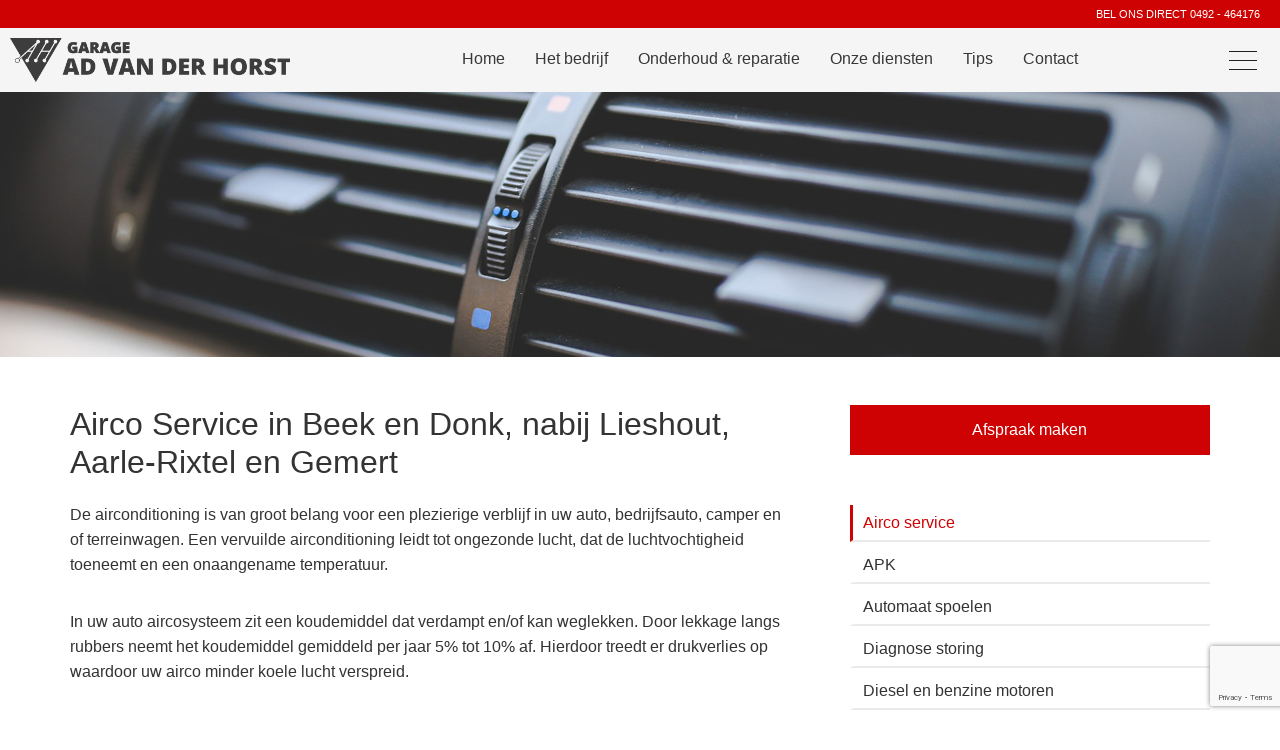

--- FILE ---
content_type: text/html; charset=UTF-8
request_url: https://www.garageadvanderhorst.nl/onze-diensten/airco-service/
body_size: 11630
content:
<!doctype html>
<html lang="nl-NL">
<head>
	<meta charset="UTF-8">
	<meta name="viewport" content="width=device-width, initial-scale=1">
	<link rel="profile" href="http://gmpg.org/xfn/11">

	<script src="https://www.google.com/recaptcha/enterprise.js?render=6LeGhG0pAAAAAMRLKneFLiRx54Ku4QdN7sCOKIgu"></script>
	<meta name='robots' content='index, follow, max-image-preview:large, max-snippet:-1, max-video-preview:-1' />

	<!-- This site is optimized with the Yoast SEO plugin v23.5 - https://yoast.com/wordpress/plugins/seo/ -->
	<title>Airco service - Ad van der Horst Auto garage</title>
	<link rel="canonical" href="https://www.garageadvanderhorst.nl/onze-diensten/airco-service/" />
	<meta property="og:locale" content="nl_NL" />
	<meta property="og:type" content="article" />
	<meta property="og:title" content="Airco service - Ad van der Horst Auto garage" />
	<meta property="og:url" content="https://www.garageadvanderhorst.nl/onze-diensten/airco-service/" />
	<meta property="og:site_name" content="Ad van der Horst Auto garage" />
	<meta property="article:modified_time" content="2018-02-12T23:01:36+00:00" />
	<meta name="twitter:card" content="summary_large_image" />
	<script type="application/ld+json" class="yoast-schema-graph">{"@context":"https://schema.org","@graph":[{"@type":"WebPage","@id":"https://www.garageadvanderhorst.nl/onze-diensten/airco-service/","url":"https://www.garageadvanderhorst.nl/onze-diensten/airco-service/","name":"Airco service - Ad van der Horst Auto garage","isPartOf":{"@id":"https://www.garageadvanderhorst.nl/#website"},"datePublished":"2018-02-11T17:59:06+00:00","dateModified":"2018-02-12T23:01:36+00:00","breadcrumb":{"@id":"https://www.garageadvanderhorst.nl/onze-diensten/airco-service/#breadcrumb"},"inLanguage":"nl-NL","potentialAction":[{"@type":"ReadAction","target":["https://www.garageadvanderhorst.nl/onze-diensten/airco-service/"]}]},{"@type":"BreadcrumbList","@id":"https://www.garageadvanderhorst.nl/onze-diensten/airco-service/#breadcrumb","itemListElement":[{"@type":"ListItem","position":1,"name":"Home","item":"https://www.garageadvanderhorst.nl/"},{"@type":"ListItem","position":2,"name":"Onze diensten","item":"https://www.garageadvanderhorst.nl/onze-diensten/"},{"@type":"ListItem","position":3,"name":"Airco service"}]},{"@type":"WebSite","@id":"https://www.garageadvanderhorst.nl/#website","url":"https://www.garageadvanderhorst.nl/","name":"Ad van der Horst Auto garage","description":"","publisher":{"@id":"https://www.garageadvanderhorst.nl/#organization"},"potentialAction":[{"@type":"SearchAction","target":{"@type":"EntryPoint","urlTemplate":"https://www.garageadvanderhorst.nl/?s={search_term_string}"},"query-input":{"@type":"PropertyValueSpecification","valueRequired":true,"valueName":"search_term_string"}}],"inLanguage":"nl-NL"},{"@type":"Organization","@id":"https://www.garageadvanderhorst.nl/#organization","name":"Ad van der Horst Auto garage","url":"https://www.garageadvanderhorst.nl/","logo":{"@type":"ImageObject","inLanguage":"nl-NL","@id":"https://www.garageadvanderhorst.nl/#/schema/logo/image/","url":"https://www.garageadvanderhorst.nl/wp-content/uploads/2018/02/logo.png","contentUrl":"https://www.garageadvanderhorst.nl/wp-content/uploads/2018/02/logo.png","width":518,"height":81,"caption":"Ad van der Horst Auto garage"},"image":{"@id":"https://www.garageadvanderhorst.nl/#/schema/logo/image/"}}]}</script>
	<!-- / Yoast SEO plugin. -->


<link rel="alternate" type="application/rss+xml" title="Ad van der Horst Auto garage &raquo; feed" href="https://www.garageadvanderhorst.nl/feed/" />
<script type="text/javascript">
/* <![CDATA[ */
window._wpemojiSettings = {"baseUrl":"https:\/\/s.w.org\/images\/core\/emoji\/14.0.0\/72x72\/","ext":".png","svgUrl":"https:\/\/s.w.org\/images\/core\/emoji\/14.0.0\/svg\/","svgExt":".svg","source":{"concatemoji":"https:\/\/www.garageadvanderhorst.nl\/wp-includes\/js\/wp-emoji-release.min.js?ver=6.4.7"}};
/*! This file is auto-generated */
!function(i,n){var o,s,e;function c(e){try{var t={supportTests:e,timestamp:(new Date).valueOf()};sessionStorage.setItem(o,JSON.stringify(t))}catch(e){}}function p(e,t,n){e.clearRect(0,0,e.canvas.width,e.canvas.height),e.fillText(t,0,0);var t=new Uint32Array(e.getImageData(0,0,e.canvas.width,e.canvas.height).data),r=(e.clearRect(0,0,e.canvas.width,e.canvas.height),e.fillText(n,0,0),new Uint32Array(e.getImageData(0,0,e.canvas.width,e.canvas.height).data));return t.every(function(e,t){return e===r[t]})}function u(e,t,n){switch(t){case"flag":return n(e,"\ud83c\udff3\ufe0f\u200d\u26a7\ufe0f","\ud83c\udff3\ufe0f\u200b\u26a7\ufe0f")?!1:!n(e,"\ud83c\uddfa\ud83c\uddf3","\ud83c\uddfa\u200b\ud83c\uddf3")&&!n(e,"\ud83c\udff4\udb40\udc67\udb40\udc62\udb40\udc65\udb40\udc6e\udb40\udc67\udb40\udc7f","\ud83c\udff4\u200b\udb40\udc67\u200b\udb40\udc62\u200b\udb40\udc65\u200b\udb40\udc6e\u200b\udb40\udc67\u200b\udb40\udc7f");case"emoji":return!n(e,"\ud83e\udef1\ud83c\udffb\u200d\ud83e\udef2\ud83c\udfff","\ud83e\udef1\ud83c\udffb\u200b\ud83e\udef2\ud83c\udfff")}return!1}function f(e,t,n){var r="undefined"!=typeof WorkerGlobalScope&&self instanceof WorkerGlobalScope?new OffscreenCanvas(300,150):i.createElement("canvas"),a=r.getContext("2d",{willReadFrequently:!0}),o=(a.textBaseline="top",a.font="600 32px Arial",{});return e.forEach(function(e){o[e]=t(a,e,n)}),o}function t(e){var t=i.createElement("script");t.src=e,t.defer=!0,i.head.appendChild(t)}"undefined"!=typeof Promise&&(o="wpEmojiSettingsSupports",s=["flag","emoji"],n.supports={everything:!0,everythingExceptFlag:!0},e=new Promise(function(e){i.addEventListener("DOMContentLoaded",e,{once:!0})}),new Promise(function(t){var n=function(){try{var e=JSON.parse(sessionStorage.getItem(o));if("object"==typeof e&&"number"==typeof e.timestamp&&(new Date).valueOf()<e.timestamp+604800&&"object"==typeof e.supportTests)return e.supportTests}catch(e){}return null}();if(!n){if("undefined"!=typeof Worker&&"undefined"!=typeof OffscreenCanvas&&"undefined"!=typeof URL&&URL.createObjectURL&&"undefined"!=typeof Blob)try{var e="postMessage("+f.toString()+"("+[JSON.stringify(s),u.toString(),p.toString()].join(",")+"));",r=new Blob([e],{type:"text/javascript"}),a=new Worker(URL.createObjectURL(r),{name:"wpTestEmojiSupports"});return void(a.onmessage=function(e){c(n=e.data),a.terminate(),t(n)})}catch(e){}c(n=f(s,u,p))}t(n)}).then(function(e){for(var t in e)n.supports[t]=e[t],n.supports.everything=n.supports.everything&&n.supports[t],"flag"!==t&&(n.supports.everythingExceptFlag=n.supports.everythingExceptFlag&&n.supports[t]);n.supports.everythingExceptFlag=n.supports.everythingExceptFlag&&!n.supports.flag,n.DOMReady=!1,n.readyCallback=function(){n.DOMReady=!0}}).then(function(){return e}).then(function(){var e;n.supports.everything||(n.readyCallback(),(e=n.source||{}).concatemoji?t(e.concatemoji):e.wpemoji&&e.twemoji&&(t(e.twemoji),t(e.wpemoji)))}))}((window,document),window._wpemojiSettings);
/* ]]> */
</script>
<style id='wp-emoji-styles-inline-css' type='text/css'>

	img.wp-smiley, img.emoji {
		display: inline !important;
		border: none !important;
		box-shadow: none !important;
		height: 1em !important;
		width: 1em !important;
		margin: 0 0.07em !important;
		vertical-align: -0.1em !important;
		background: none !important;
		padding: 0 !important;
	}
</style>
<link rel='stylesheet' id='wp-block-library-css' href='https://www.garageadvanderhorst.nl/wp-includes/css/dist/block-library/style.min.css?ver=6.4.7' type='text/css' media='all' />
<style id='classic-theme-styles-inline-css' type='text/css'>
/*! This file is auto-generated */
.wp-block-button__link{color:#fff;background-color:#32373c;border-radius:9999px;box-shadow:none;text-decoration:none;padding:calc(.667em + 2px) calc(1.333em + 2px);font-size:1.125em}.wp-block-file__button{background:#32373c;color:#fff;text-decoration:none}
</style>
<style id='global-styles-inline-css' type='text/css'>
body{--wp--preset--color--black: #000000;--wp--preset--color--cyan-bluish-gray: #abb8c3;--wp--preset--color--white: #ffffff;--wp--preset--color--pale-pink: #f78da7;--wp--preset--color--vivid-red: #cf2e2e;--wp--preset--color--luminous-vivid-orange: #ff6900;--wp--preset--color--luminous-vivid-amber: #fcb900;--wp--preset--color--light-green-cyan: #7bdcb5;--wp--preset--color--vivid-green-cyan: #00d084;--wp--preset--color--pale-cyan-blue: #8ed1fc;--wp--preset--color--vivid-cyan-blue: #0693e3;--wp--preset--color--vivid-purple: #9b51e0;--wp--preset--gradient--vivid-cyan-blue-to-vivid-purple: linear-gradient(135deg,rgba(6,147,227,1) 0%,rgb(155,81,224) 100%);--wp--preset--gradient--light-green-cyan-to-vivid-green-cyan: linear-gradient(135deg,rgb(122,220,180) 0%,rgb(0,208,130) 100%);--wp--preset--gradient--luminous-vivid-amber-to-luminous-vivid-orange: linear-gradient(135deg,rgba(252,185,0,1) 0%,rgba(255,105,0,1) 100%);--wp--preset--gradient--luminous-vivid-orange-to-vivid-red: linear-gradient(135deg,rgba(255,105,0,1) 0%,rgb(207,46,46) 100%);--wp--preset--gradient--very-light-gray-to-cyan-bluish-gray: linear-gradient(135deg,rgb(238,238,238) 0%,rgb(169,184,195) 100%);--wp--preset--gradient--cool-to-warm-spectrum: linear-gradient(135deg,rgb(74,234,220) 0%,rgb(151,120,209) 20%,rgb(207,42,186) 40%,rgb(238,44,130) 60%,rgb(251,105,98) 80%,rgb(254,248,76) 100%);--wp--preset--gradient--blush-light-purple: linear-gradient(135deg,rgb(255,206,236) 0%,rgb(152,150,240) 100%);--wp--preset--gradient--blush-bordeaux: linear-gradient(135deg,rgb(254,205,165) 0%,rgb(254,45,45) 50%,rgb(107,0,62) 100%);--wp--preset--gradient--luminous-dusk: linear-gradient(135deg,rgb(255,203,112) 0%,rgb(199,81,192) 50%,rgb(65,88,208) 100%);--wp--preset--gradient--pale-ocean: linear-gradient(135deg,rgb(255,245,203) 0%,rgb(182,227,212) 50%,rgb(51,167,181) 100%);--wp--preset--gradient--electric-grass: linear-gradient(135deg,rgb(202,248,128) 0%,rgb(113,206,126) 100%);--wp--preset--gradient--midnight: linear-gradient(135deg,rgb(2,3,129) 0%,rgb(40,116,252) 100%);--wp--preset--font-size--small: 13px;--wp--preset--font-size--medium: 20px;--wp--preset--font-size--large: 36px;--wp--preset--font-size--x-large: 42px;--wp--preset--spacing--20: 0.44rem;--wp--preset--spacing--30: 0.67rem;--wp--preset--spacing--40: 1rem;--wp--preset--spacing--50: 1.5rem;--wp--preset--spacing--60: 2.25rem;--wp--preset--spacing--70: 3.38rem;--wp--preset--spacing--80: 5.06rem;--wp--preset--shadow--natural: 6px 6px 9px rgba(0, 0, 0, 0.2);--wp--preset--shadow--deep: 12px 12px 50px rgba(0, 0, 0, 0.4);--wp--preset--shadow--sharp: 6px 6px 0px rgba(0, 0, 0, 0.2);--wp--preset--shadow--outlined: 6px 6px 0px -3px rgba(255, 255, 255, 1), 6px 6px rgba(0, 0, 0, 1);--wp--preset--shadow--crisp: 6px 6px 0px rgba(0, 0, 0, 1);}:where(.is-layout-flex){gap: 0.5em;}:where(.is-layout-grid){gap: 0.5em;}body .is-layout-flow > .alignleft{float: left;margin-inline-start: 0;margin-inline-end: 2em;}body .is-layout-flow > .alignright{float: right;margin-inline-start: 2em;margin-inline-end: 0;}body .is-layout-flow > .aligncenter{margin-left: auto !important;margin-right: auto !important;}body .is-layout-constrained > .alignleft{float: left;margin-inline-start: 0;margin-inline-end: 2em;}body .is-layout-constrained > .alignright{float: right;margin-inline-start: 2em;margin-inline-end: 0;}body .is-layout-constrained > .aligncenter{margin-left: auto !important;margin-right: auto !important;}body .is-layout-constrained > :where(:not(.alignleft):not(.alignright):not(.alignfull)){max-width: var(--wp--style--global--content-size);margin-left: auto !important;margin-right: auto !important;}body .is-layout-constrained > .alignwide{max-width: var(--wp--style--global--wide-size);}body .is-layout-flex{display: flex;}body .is-layout-flex{flex-wrap: wrap;align-items: center;}body .is-layout-flex > *{margin: 0;}body .is-layout-grid{display: grid;}body .is-layout-grid > *{margin: 0;}:where(.wp-block-columns.is-layout-flex){gap: 2em;}:where(.wp-block-columns.is-layout-grid){gap: 2em;}:where(.wp-block-post-template.is-layout-flex){gap: 1.25em;}:where(.wp-block-post-template.is-layout-grid){gap: 1.25em;}.has-black-color{color: var(--wp--preset--color--black) !important;}.has-cyan-bluish-gray-color{color: var(--wp--preset--color--cyan-bluish-gray) !important;}.has-white-color{color: var(--wp--preset--color--white) !important;}.has-pale-pink-color{color: var(--wp--preset--color--pale-pink) !important;}.has-vivid-red-color{color: var(--wp--preset--color--vivid-red) !important;}.has-luminous-vivid-orange-color{color: var(--wp--preset--color--luminous-vivid-orange) !important;}.has-luminous-vivid-amber-color{color: var(--wp--preset--color--luminous-vivid-amber) !important;}.has-light-green-cyan-color{color: var(--wp--preset--color--light-green-cyan) !important;}.has-vivid-green-cyan-color{color: var(--wp--preset--color--vivid-green-cyan) !important;}.has-pale-cyan-blue-color{color: var(--wp--preset--color--pale-cyan-blue) !important;}.has-vivid-cyan-blue-color{color: var(--wp--preset--color--vivid-cyan-blue) !important;}.has-vivid-purple-color{color: var(--wp--preset--color--vivid-purple) !important;}.has-black-background-color{background-color: var(--wp--preset--color--black) !important;}.has-cyan-bluish-gray-background-color{background-color: var(--wp--preset--color--cyan-bluish-gray) !important;}.has-white-background-color{background-color: var(--wp--preset--color--white) !important;}.has-pale-pink-background-color{background-color: var(--wp--preset--color--pale-pink) !important;}.has-vivid-red-background-color{background-color: var(--wp--preset--color--vivid-red) !important;}.has-luminous-vivid-orange-background-color{background-color: var(--wp--preset--color--luminous-vivid-orange) !important;}.has-luminous-vivid-amber-background-color{background-color: var(--wp--preset--color--luminous-vivid-amber) !important;}.has-light-green-cyan-background-color{background-color: var(--wp--preset--color--light-green-cyan) !important;}.has-vivid-green-cyan-background-color{background-color: var(--wp--preset--color--vivid-green-cyan) !important;}.has-pale-cyan-blue-background-color{background-color: var(--wp--preset--color--pale-cyan-blue) !important;}.has-vivid-cyan-blue-background-color{background-color: var(--wp--preset--color--vivid-cyan-blue) !important;}.has-vivid-purple-background-color{background-color: var(--wp--preset--color--vivid-purple) !important;}.has-black-border-color{border-color: var(--wp--preset--color--black) !important;}.has-cyan-bluish-gray-border-color{border-color: var(--wp--preset--color--cyan-bluish-gray) !important;}.has-white-border-color{border-color: var(--wp--preset--color--white) !important;}.has-pale-pink-border-color{border-color: var(--wp--preset--color--pale-pink) !important;}.has-vivid-red-border-color{border-color: var(--wp--preset--color--vivid-red) !important;}.has-luminous-vivid-orange-border-color{border-color: var(--wp--preset--color--luminous-vivid-orange) !important;}.has-luminous-vivid-amber-border-color{border-color: var(--wp--preset--color--luminous-vivid-amber) !important;}.has-light-green-cyan-border-color{border-color: var(--wp--preset--color--light-green-cyan) !important;}.has-vivid-green-cyan-border-color{border-color: var(--wp--preset--color--vivid-green-cyan) !important;}.has-pale-cyan-blue-border-color{border-color: var(--wp--preset--color--pale-cyan-blue) !important;}.has-vivid-cyan-blue-border-color{border-color: var(--wp--preset--color--vivid-cyan-blue) !important;}.has-vivid-purple-border-color{border-color: var(--wp--preset--color--vivid-purple) !important;}.has-vivid-cyan-blue-to-vivid-purple-gradient-background{background: var(--wp--preset--gradient--vivid-cyan-blue-to-vivid-purple) !important;}.has-light-green-cyan-to-vivid-green-cyan-gradient-background{background: var(--wp--preset--gradient--light-green-cyan-to-vivid-green-cyan) !important;}.has-luminous-vivid-amber-to-luminous-vivid-orange-gradient-background{background: var(--wp--preset--gradient--luminous-vivid-amber-to-luminous-vivid-orange) !important;}.has-luminous-vivid-orange-to-vivid-red-gradient-background{background: var(--wp--preset--gradient--luminous-vivid-orange-to-vivid-red) !important;}.has-very-light-gray-to-cyan-bluish-gray-gradient-background{background: var(--wp--preset--gradient--very-light-gray-to-cyan-bluish-gray) !important;}.has-cool-to-warm-spectrum-gradient-background{background: var(--wp--preset--gradient--cool-to-warm-spectrum) !important;}.has-blush-light-purple-gradient-background{background: var(--wp--preset--gradient--blush-light-purple) !important;}.has-blush-bordeaux-gradient-background{background: var(--wp--preset--gradient--blush-bordeaux) !important;}.has-luminous-dusk-gradient-background{background: var(--wp--preset--gradient--luminous-dusk) !important;}.has-pale-ocean-gradient-background{background: var(--wp--preset--gradient--pale-ocean) !important;}.has-electric-grass-gradient-background{background: var(--wp--preset--gradient--electric-grass) !important;}.has-midnight-gradient-background{background: var(--wp--preset--gradient--midnight) !important;}.has-small-font-size{font-size: var(--wp--preset--font-size--small) !important;}.has-medium-font-size{font-size: var(--wp--preset--font-size--medium) !important;}.has-large-font-size{font-size: var(--wp--preset--font-size--large) !important;}.has-x-large-font-size{font-size: var(--wp--preset--font-size--x-large) !important;}
.wp-block-navigation a:where(:not(.wp-element-button)){color: inherit;}
:where(.wp-block-post-template.is-layout-flex){gap: 1.25em;}:where(.wp-block-post-template.is-layout-grid){gap: 1.25em;}
:where(.wp-block-columns.is-layout-flex){gap: 2em;}:where(.wp-block-columns.is-layout-grid){gap: 2em;}
.wp-block-pullquote{font-size: 1.5em;line-height: 1.6;}
</style>
<link rel='stylesheet' id='horst-style-css' href='https://www.garageadvanderhorst.nl/wp-content/themes/horst/style.css?ver=6.4.7' type='text/css' media='all' />
<link rel='stylesheet' id='main-css' href='https://www.garageadvanderhorst.nl/wp-content/themes/horst/css/main.css?ver=6.4.7' type='text/css' media='all' />
<link rel="https://api.w.org/" href="https://www.garageadvanderhorst.nl/wp-json/" /><link rel="alternate" type="application/json" href="https://www.garageadvanderhorst.nl/wp-json/wp/v2/pages/80" /><link rel="EditURI" type="application/rsd+xml" title="RSD" href="https://www.garageadvanderhorst.nl/xmlrpc.php?rsd" />
<meta name="generator" content="WordPress 6.4.7" />
<link rel='shortlink' href='https://www.garageadvanderhorst.nl/?p=80' />
<link rel="alternate" type="application/json+oembed" href="https://www.garageadvanderhorst.nl/wp-json/oembed/1.0/embed?url=https%3A%2F%2Fwww.garageadvanderhorst.nl%2Fonze-diensten%2Fairco-service%2F" />
<link rel="alternate" type="text/xml+oembed" href="https://www.garageadvanderhorst.nl/wp-json/oembed/1.0/embed?url=https%3A%2F%2Fwww.garageadvanderhorst.nl%2Fonze-diensten%2Fairco-service%2F&#038;format=xml" />
<script type="text/javascript">document.documentElement.className += " js";</script>
	
</head>

<!-- Google tag (gtag.js) -->
<script async src="https://www.googletagmanager.com/gtag/js?id=G-MP9FYVLKGT"></script>
<script>
  window.dataLayer = window.dataLayer || [];
  function gtag(){dataLayer.push(arguments);}
  gtag('js', new Date());

  gtag('config', 'G-MP9FYVLKGT');
</script>

<body class="page-template-default page page-id-80 page-child parent-pageid-9">
<!-- <div id="preloader" class="preloader" loading-indicator>
    <span><svg class="spinner" width="30px" height="30px" viewBox="0 0 66 66" xmlns="http://www.w3.org/2000/svg"><circle class="path" fill="none" stroke-width="6" stroke-linecap="round" cx="33" cy="33" r="30"></circle></svg></span>
</div> -->

<section class="wrapper fullheight">
<header class="header">
	<div class="topheader">
		Bel ons direct 0492 - 464176
	</div>
	<div class="header--fixed">
        <a class="header__logo" href="https://www.garageadvanderhorst.nl/" title="">
			<img src="https://www.garageadvanderhorst.nl/wp-content/themes/horst/images/logo.png" alt="">
		</a>
		<ul id="menu-horiz-menu" class="header__menu"><li id="menu-item-114" class="menu-item menu-item-type-post_type menu-item-object-page menu-item-home menu-item-114"><a href="https://www.garageadvanderhorst.nl/">Home</a></li>
<li id="menu-item-115" class="menu-item menu-item-type-post_type menu-item-object-page menu-item-115"><a href="https://www.garageadvanderhorst.nl/het-bedrijf/">Het bedrijf</a></li>
<li id="menu-item-116" class="menu-item menu-item-type-post_type menu-item-object-page menu-item-116"><a href="https://www.garageadvanderhorst.nl/onderhoud-reparatie/">Onderhoud &#038; reparatie</a></li>
<li id="menu-item-117" class="menu-item menu-item-type-post_type menu-item-object-page current-page-ancestor menu-item-117"><a href="https://www.garageadvanderhorst.nl/onze-diensten/">Onze diensten</a></li>
<li id="menu-item-333" class="menu-item menu-item-type-post_type_archive menu-item-object-tips menu-item-333"><a href="https://www.garageadvanderhorst.nl/tips/">Tips</a></li>
<li id="menu-item-120" class="menu-item menu-item-type-post_type menu-item-object-page menu-item-120"><a href="https://www.garageadvanderhorst.nl/contact/">Contact</a></li>
</ul>
        <div class="header__actions">
            <button class="pushmenu--icon js-pushmenu">
        		<span></span>
    		</button>
        </div>
    </div>
    <div class="pushmenu">
        <nav class="navigation">
			<ul id="primary-menu" class="menu"><li id="menu-item-127" class="menu-item menu-item-type-post_type menu-item-object-page menu-item-home menu-item-127"><a href="https://www.garageadvanderhorst.nl/">Home</a></li>
<li id="menu-item-128" class="menu-item menu-item-type-post_type menu-item-object-page menu-item-has-children menu-item-128"><a href="https://www.garageadvanderhorst.nl/het-bedrijf/">Het bedrijf</a>
<ul class="sub-menu">
	<li id="menu-item-129" class="menu-item menu-item-type-post_type menu-item-object-page menu-item-129"><a href="https://www.garageadvanderhorst.nl/het-bedrijf/mvo/">MVO</a></li>
	<li id="menu-item-130" class="menu-item menu-item-type-post_type menu-item-object-page menu-item-130"><a href="https://www.garageadvanderhorst.nl/het-bedrijf/ons-team/">Ons team</a></li>
</ul>
</li>
<li id="menu-item-131" class="menu-item menu-item-type-post_type menu-item-object-page menu-item-has-children menu-item-131"><a href="https://www.garageadvanderhorst.nl/onderhoud-reparatie/">Onderhoud &#038; reparatie</a>
<ul class="sub-menu">
	<li id="menu-item-132" class="menu-item menu-item-type-post_type menu-item-object-page menu-item-132"><a href="https://www.garageadvanderhorst.nl/onderhoud-reparatie/particuliere-auto-onderhoud-en-reparaties/">Particuliere auto Onderhoud en Reparaties</a></li>
	<li id="menu-item-133" class="menu-item menu-item-type-post_type menu-item-object-page menu-item-133"><a href="https://www.garageadvanderhorst.nl/onderhoud-reparatie/bedrijfswagen-onderhoud-en-reparaties/">Bedrijfswagen Onderhoud en Reparaties</a></li>
	<li id="menu-item-134" class="menu-item menu-item-type-post_type menu-item-object-page menu-item-134"><a href="https://www.garageadvanderhorst.nl/onderhoud-reparatie/camper-onderhoud-en-reparaties/">Camper Onderhoud en reparaties</a></li>
	<li id="menu-item-135" class="menu-item menu-item-type-post_type menu-item-object-page menu-item-135"><a href="https://www.garageadvanderhorst.nl/onderhoud-reparatie/terreinwagen-onderhoud-en-reparaties/">Terreinwagen onderhoud en reparaties</a></li>
	<li id="menu-item-136" class="menu-item menu-item-type-post_type menu-item-object-page menu-item-136"><a href="https://www.garageadvanderhorst.nl/onderhoud-reparatie/onderhoud-hybride-en-elektrische-autos/">Onderhoud Hybride en elektrische auto’s</a></li>
	<li id="menu-item-137" class="menu-item menu-item-type-post_type menu-item-object-page menu-item-137"><a href="https://www.garageadvanderhorst.nl/?page_id=73">Brommobiel onderhoud &#038; reparaties</a></li>
</ul>
</li>
<li id="menu-item-138" class="menu-item menu-item-type-post_type menu-item-object-page current-page-ancestor current-menu-ancestor current-menu-parent current-page-parent current_page_parent current_page_ancestor menu-item-has-children menu-item-138"><a href="https://www.garageadvanderhorst.nl/onze-diensten/">Onze diensten</a>
<ul class="sub-menu">
	<li id="menu-item-139" class="menu-item menu-item-type-post_type menu-item-object-page current-menu-item page_item page-item-80 current_page_item menu-item-139"><a href="https://www.garageadvanderhorst.nl/onze-diensten/airco-service/" aria-current="page">Airco service</a></li>
	<li id="menu-item-140" class="menu-item menu-item-type-post_type menu-item-object-page menu-item-140"><a href="https://www.garageadvanderhorst.nl/onze-diensten/apk/">APK</a></li>
	<li id="menu-item-141" class="menu-item menu-item-type-post_type menu-item-object-page menu-item-141"><a href="https://www.garageadvanderhorst.nl/onze-diensten/automaat-spoelen/">Automaat spoelen</a></li>
	<li id="menu-item-142" class="menu-item menu-item-type-post_type menu-item-object-page menu-item-142"><a href="https://www.garageadvanderhorst.nl/onze-diensten/diagnose-storing/">Diagnose storing</a></li>
	<li id="menu-item-143" class="menu-item menu-item-type-post_type menu-item-object-page menu-item-143"><a href="https://www.garageadvanderhorst.nl/onze-diensten/diesel-en-benzine-motoren/">Diesel en benzine motoren</a></li>
	<li id="menu-item-144" class="menu-item menu-item-type-post_type menu-item-object-page menu-item-144"><a href="https://www.garageadvanderhorst.nl/onze-diensten/remmenservice/">Remmenservice</a></li>
	<li id="menu-item-145" class="menu-item menu-item-type-post_type menu-item-object-page menu-item-145"><a href="https://www.garageadvanderhorst.nl/?page_id=100">Ruitschade</a></li>
	<li id="menu-item-146" class="menu-item menu-item-type-post_type menu-item-object-page menu-item-146"><a href="https://www.garageadvanderhorst.nl/?page_id=101">Schadeherstel</a></li>
	<li id="menu-item-147" class="menu-item menu-item-type-post_type menu-item-object-page menu-item-147"><a href="https://www.garageadvanderhorst.nl/onze-diensten/trekhaken/">Trekhaken</a></li>
	<li id="menu-item-148" class="menu-item menu-item-type-post_type menu-item-object-page menu-item-148"><a href="https://www.garageadvanderhorst.nl/onze-diensten/uitlijnen/">Uitlijnen</a></li>
	<li id="menu-item-149" class="menu-item menu-item-type-post_type menu-item-object-page menu-item-149"><a href="https://www.garageadvanderhorst.nl/onze-diensten/zomer-en-winter-banden/">Zomer en Winter Banden</a></li>
</ul>
</li>
<li id="menu-item-165" class="menu-item menu-item-type-post_type_archive menu-item-object-tips menu-item-165"><a href="https://www.garageadvanderhorst.nl/tips/">Tips</a></li>
<li id="menu-item-151" class="menu-item menu-item-type-post_type menu-item-object-page menu-item-151"><a href="https://www.garageadvanderhorst.nl/contact/">Contact</a></li>
</ul>        </nav>
    </div>
	<div class="body__overlay"></div>
</header>

<main class="content">

	
<section class="detail__hero">
    <img src="https://www.garageadvanderhorst.nl/wp-content/uploads/2018/02/airco.jpg" alt=""/>
</section>

<section class="section detail__section">
    <div class="container">
        <div class="grid">
            <div class="col-m-8 col-xs-12">
                    <div class="detail__content">
                		<h1>Airco Service in Beek en Donk, nabij Lieshout, Aarle-Rixtel en Gemert</h1>
                		<p>De airconditioning is van groot belang voor een plezierige verblijf in uw auto, bedrijfsauto, camper en of terreinwagen. Een vervuilde airconditioning leidt tot ongezonde lucht, dat de luchtvochtigheid toeneemt en een onaangename temperatuur.</p>
<p>In uw auto aircosysteem zit een koudemiddel dat verdampt en/of kan weglekken. Door lekkage langs rubbers neemt het koudemiddel gemiddeld per jaar 5% tot 10% af. Hierdoor treedt er drukverlies op waardoor uw airco minder koele lucht verspreid.</p>
<p>Klinkt dit bekend en kan uw airconditioning wel wat aandacht gebruiken? Dan voorkomt een airco service beurt eventuele verdere dure reparaties.</p>
<h3><strong>Van airco diagnose tot complete airco service</strong></h3>
<p>Auto airconditioning draagt bij aan uw rijcomfort. Zomers blijft uw auto heerlijk koel, ’s winters houdt de combinatie van airco en verwarming autoruiten condensvrij. Wij raden u aan om zeker te weten dat uw airco goed functioneert deze tijdig te controleren en jaarlijkse service aan te bevelen.</p>
<h3><strong>Airco check in Beek en Donk<br />
</strong></h3>
<p>Alle autofabrikanten adviseren om de airco van uw auto elke vier jaar opnieuw te laten vullen. Als u uw auto APK laat keuren bij autobedrijf Ad van der Horst te Beek en Donk dan wordt uw airco altijd gecontroleerd.</p>
<p>Garage Ad van der Horst biedt een gratis, betrouwbare en snel uitvoerbare airco test. Klaar terwijl u wacht. Uw auto airco wordt efficiënt getoetst op capaciteit, functioneren, temperatuur van de uitstroom en lekdichtheid. Ook alle aansluitingen en afvoeren worden door ons gecontroleerd.</p>
<h3><strong>Airco reiniging</strong></h3>
<p>Als de airco test de noodzaak van onderhoud bevestigt, biedt Garage Ad van der Horst diverse opties.</p>
<p>1. Verspreidt de airco een vervelende geur, dan reinigen wij deskundig en betrouwbaar alle airco leidingen. De verdamper van uw aircosysteem wordt grondig gereinigd en zodanig behandeld dat schimmels en bacteriën minder kans krijgen. Na deze schoonmaak- en opfrisbeurt behoren vervelende geurtjes tot het verleden.</p>
<p>2. Functioneert de airco in de auto helemaal niet naar behoren? Dan verzorgen wij dat alle onderdelen van uw auto aircosysteem worden nagelopen, uw complete airco in de auto wordt gecontroleerd en schoongemaakt. Het oude koudemiddel wordt afgetapt en ververst. Na het vullen, wordt uw aircosysteem nogmaals uitvoerig getest<strong>.</strong></p>
<p>Maak nu een afspraak voor een complete service auto airconditioning.</p>
<h3><strong>Airco in de winter?</strong></h3>
<p>Wist u dat uw airco tijdens de winter ook handig kan zijn?<br />
Als u denkt aan uw auto airconditioning, denkt u hoogstwaarschijnlijk aan de verkoeling die geboden wordt bij warme weersomstandigheden.</p>
<p>Om uw beslagen ruiten te ontwasemen kunt u de airco bijvoorbeeld beter gebruiken dan de auto blower. Uw auto airco blaast veel drogere lucht dan de lucht uit de blower. Uw autoramen zullen veel sneller ontwasemen door uw airconditioning. Nieuwe auto’s hebben een airco met ontwasemingsfunctie in de auto ingebouwd. Bij oudere auto’s moet de airco handmatig aangezet worden.</p>
<p>Om de levensduur van uw airco in de auto te positief te beïnvloeden gebruik dan ook gedurende de winter uw auto airconditioning. Dit kan lekkages voorkome welke een nadelig effect op het milieu hebben. Zorg ervoor dat, ook als het kwik gaat dalen, uw airco regelmatig gebruikt. Houdt er rekening mee dat regelmatig uw airco gecontroleerd, gereinigd en bijgevuld worden.</p>
<h3><strong>Afspraak plannen</strong></h3>
<p>Een goed functionerende auto airconditioning draagt bij aan uw comfort. U ademt in de auto bovendien schonere lucht in. Laat uw auto airco onderhouden in Beek en Donk.</p>
<p>Maak nu een afspraak.</p>
<h3>Autobedrijf Ad van der Horst; als u voor kwaliteit en persoonlijke service kiest!</h3>

                                                
                    </div>

            </div>
            <div class="col-m-4">
                                    <div class="sidebar">
                        <a class="button" href="/contact/afspraak-maken" title="Afspraak maken">Afspraak maken</a>
                        <div class='no-mobile'><ul class="vertmenu"><li class="page_item page-item-80 current_page_item"><a href="https://www.garageadvanderhorst.nl/onze-diensten/airco-service/" aria-current="page">Airco service</a></li>
<li class="page_item page-item-81"><a href="https://www.garageadvanderhorst.nl/onze-diensten/apk/">APK</a></li>
<li class="page_item page-item-82"><a href="https://www.garageadvanderhorst.nl/onze-diensten/automaat-spoelen/">Automaat spoelen</a></li>
<li class="page_item page-item-83"><a href="https://www.garageadvanderhorst.nl/onze-diensten/diagnose-storing/">Diagnose storing</a></li>
<li class="page_item page-item-84"><a href="https://www.garageadvanderhorst.nl/onze-diensten/diesel-en-benzine-motoren/">Diesel en benzine motoren</a></li>
<li class="page_item page-item-99"><a href="https://www.garageadvanderhorst.nl/onze-diensten/remmenservice/">Remmenservice</a></li>
<li class="page_item page-item-102"><a href="https://www.garageadvanderhorst.nl/onze-diensten/trekhaken/">Trekhaken</a></li>
<li class="page_item page-item-107"><a href="https://www.garageadvanderhorst.nl/onze-diensten/uitlijnen/">Uitlijnen</a></li>
<li class="page_item page-item-108"><a href="https://www.garageadvanderhorst.nl/onze-diensten/zomer-en-winter-banden/">Zomer en Winter Banden</a></li>
</ul></div>                                            </div>
                            </div>
        </div>
    </div>
</section>

	</main>
	<footer class="section footer">
		<div class="container">
			<div class="grid no-margin-cols">
				<div class="col no-mobile">
					<h4>Menu</h4>
				<ul id="menu-footermenu" class="footer__menu"><li id="menu-item-121" class="menu-item menu-item-type-post_type menu-item-object-page menu-item-home menu-item-121"><a href="https://www.garageadvanderhorst.nl/">Home</a></li>
<li id="menu-item-122" class="menu-item menu-item-type-post_type menu-item-object-page menu-item-122"><a href="https://www.garageadvanderhorst.nl/het-bedrijf/">Het bedrijf</a></li>
<li id="menu-item-123" class="menu-item menu-item-type-post_type menu-item-object-page menu-item-123"><a href="https://www.garageadvanderhorst.nl/onderhoud-reparatie/">Onderhoud &#038; reparatie</a></li>
<li id="menu-item-124" class="menu-item menu-item-type-post_type menu-item-object-page current-page-ancestor menu-item-124"><a href="https://www.garageadvanderhorst.nl/onze-diensten/">Onze diensten</a></li>
<li id="menu-item-167" class="menu-item menu-item-type-post_type_archive menu-item-object-tips menu-item-167"><a href="https://www.garageadvanderhorst.nl/tips/">tip archieven</a></li>
<li id="menu-item-126" class="menu-item menu-item-type-post_type menu-item-object-page menu-item-126"><a href="https://www.garageadvanderhorst.nl/contact/">Contact</a></li>
</ul>				</div>
				<div class="col">
            		<p>
					<h4><strong>Garage Ad van der Horst</strong></h4>
						Korenmijt 2a<br />
						 5741 PP Beek en Donk
					</p>
						<strong>Email:</strong> <br /><a href="mailto:receptie@garageadvanderhorst.nl">receptie@garageadvanderhorst.nl</a><br />
						<strong>Factuur:</strong> <br />
						<a href="mailto:factuur@garageadvanderhorst.nl">factuur@garageadvanderhorst.nl</a><br /><br />
						<strong>Garage:</strong> 0492 - 464176 <br />
						<strong>KvK:</strong> 1706 4423 <br />
				</div>

				<div class="col">
						<h4>Onze openingstijden:</h4>
						Maandag&nbsp;&nbsp; : 7:00-12:00 uur &amp; 13:00-17:30 uur<br />
						Dinsdag &nbsp;&nbsp;&nbsp; : 7:00-12:00 uur &amp; 13:00-17:30 uur<br />
						Woensdag : 7:00-12:00 uur &amp; 13:00-17:30 uur<br />
						Donderdag: 7:00-12:00 uur &amp; 13:00-17:30 uur<br />
						Vrijdag&nbsp;&nbsp;&nbsp;&nbsp;&nbsp;&nbsp; : 7:00-12:00 uur &amp; 13:00-17:30 uur <br />
						Zaterdag&nbsp; &nbsp; : 7:00-12:00 uur (alleen op afspraak)<br />
						Zondag:&nbsp;GESLOTEN
					<!-- <h4>S'avonds ook geopend</h4>
					Wij zijn behalve woensdag, van maandag t/m donderdag 's avonds geopend van 19.30 tot 22.00 uur. -->
				</div>
			</div>
		</div>
		<div class="container">
			<div class="footer__copyright">
				<div class="copyright">
					&copy; 2026 Ad van der Horst Auto garage				</div>
				 <span class="sep"> | </span>
				<div class="credits">
					<a href="http://www.lizmedia.nl/" target="_blank" onclick="ga('send', 'event', 'CTA homepage', 'Footer', 'lizmedia.nl');">Powered by Liz Media</a>
				</div>
			</div>
		</div>
	</footer>
</section>

<script type="text/javascript" src="https://www.garageadvanderhorst.nl/wp-content/themes/horst/js/skip-link-focus-fix.js?ver=20181125" id="horst-skip-link-focus-fix-js"></script>
<script type="text/javascript" src="https://www.garageadvanderhorst.nl/wp-content/themes/horst/js/jquery-3.1.1.min.js?ver=20181125" id="jquerymin-js"></script>
<script type="text/javascript" src="https://www.garageadvanderhorst.nl/wp-content/themes/horst/js/pushmenu.js?ver=20181125" id="js-pushmenu-js"></script>
<script type="text/javascript" src="https://www.garageadvanderhorst.nl/wp-content/themes/horst/js/modals.js?ver=20181125" id="js-modals-js"></script>
<script type="text/javascript" src="https://www.garageadvanderhorst.nl/wp-content/themes/horst/js/scripts.js?ver=20181125" id="js-script-js"></script>
<script type="text/javascript" src="https://www.garageadvanderhorst.nl/wp-content/themes/horst/js/slick.min.js?ver=20181125" id="slickslider-js"></script>
<script type="text/javascript" src="https://www.garageadvanderhorst.nl/wp-content/themes/horst/js/scrollmagic/minified/plugins/TweenMax.min.js?ver=20181125" id="tweenmax-js"></script>
<script type="text/javascript" src="https://www.garageadvanderhorst.nl/wp-content/themes/horst/js/scrollmagic/uncompressed/ScrollMagic.js?ver=20181125" id="scrollmagic-js"></script>
<script type="text/javascript" src="https://www.garageadvanderhorst.nl/wp-content/themes/horst/js/scrollmagic/uncompressed/plugins/animation.gsap.js?ver=20181125" id="animation_gsap-js"></script>
<script type="text/javascript" src="https://www.garageadvanderhorst.nl/wp-content/themes/horst/js/scrollmagic/uncompressed/plugins/debug.addIndicators.js?ver=20171125" id="scrollmagic-debug-js"></script>
<script>
  function onClick(e) {
    e.preventDefault();
    grecaptcha.enterprise.ready(async () => {
      const token = await grecaptcha.enterprise.execute('6LeGhG0pAAAAAMRLKneFLiRx54Ku4QdN7sCOKIgu', {action: 'LOGIN'});
    });
  }
</script>
</body>
</html>


--- FILE ---
content_type: text/html; charset=utf-8
request_url: https://www.google.com/recaptcha/enterprise/anchor?ar=1&k=6LeGhG0pAAAAAMRLKneFLiRx54Ku4QdN7sCOKIgu&co=aHR0cHM6Ly93d3cuZ2FyYWdlYWR2YW5kZXJob3JzdC5ubDo0NDM.&hl=en&v=PoyoqOPhxBO7pBk68S4YbpHZ&size=invisible&anchor-ms=20000&execute-ms=30000&cb=qpm9nbbiw1re
body_size: 48619
content:
<!DOCTYPE HTML><html dir="ltr" lang="en"><head><meta http-equiv="Content-Type" content="text/html; charset=UTF-8">
<meta http-equiv="X-UA-Compatible" content="IE=edge">
<title>reCAPTCHA</title>
<style type="text/css">
/* cyrillic-ext */
@font-face {
  font-family: 'Roboto';
  font-style: normal;
  font-weight: 400;
  font-stretch: 100%;
  src: url(//fonts.gstatic.com/s/roboto/v48/KFO7CnqEu92Fr1ME7kSn66aGLdTylUAMa3GUBHMdazTgWw.woff2) format('woff2');
  unicode-range: U+0460-052F, U+1C80-1C8A, U+20B4, U+2DE0-2DFF, U+A640-A69F, U+FE2E-FE2F;
}
/* cyrillic */
@font-face {
  font-family: 'Roboto';
  font-style: normal;
  font-weight: 400;
  font-stretch: 100%;
  src: url(//fonts.gstatic.com/s/roboto/v48/KFO7CnqEu92Fr1ME7kSn66aGLdTylUAMa3iUBHMdazTgWw.woff2) format('woff2');
  unicode-range: U+0301, U+0400-045F, U+0490-0491, U+04B0-04B1, U+2116;
}
/* greek-ext */
@font-face {
  font-family: 'Roboto';
  font-style: normal;
  font-weight: 400;
  font-stretch: 100%;
  src: url(//fonts.gstatic.com/s/roboto/v48/KFO7CnqEu92Fr1ME7kSn66aGLdTylUAMa3CUBHMdazTgWw.woff2) format('woff2');
  unicode-range: U+1F00-1FFF;
}
/* greek */
@font-face {
  font-family: 'Roboto';
  font-style: normal;
  font-weight: 400;
  font-stretch: 100%;
  src: url(//fonts.gstatic.com/s/roboto/v48/KFO7CnqEu92Fr1ME7kSn66aGLdTylUAMa3-UBHMdazTgWw.woff2) format('woff2');
  unicode-range: U+0370-0377, U+037A-037F, U+0384-038A, U+038C, U+038E-03A1, U+03A3-03FF;
}
/* math */
@font-face {
  font-family: 'Roboto';
  font-style: normal;
  font-weight: 400;
  font-stretch: 100%;
  src: url(//fonts.gstatic.com/s/roboto/v48/KFO7CnqEu92Fr1ME7kSn66aGLdTylUAMawCUBHMdazTgWw.woff2) format('woff2');
  unicode-range: U+0302-0303, U+0305, U+0307-0308, U+0310, U+0312, U+0315, U+031A, U+0326-0327, U+032C, U+032F-0330, U+0332-0333, U+0338, U+033A, U+0346, U+034D, U+0391-03A1, U+03A3-03A9, U+03B1-03C9, U+03D1, U+03D5-03D6, U+03F0-03F1, U+03F4-03F5, U+2016-2017, U+2034-2038, U+203C, U+2040, U+2043, U+2047, U+2050, U+2057, U+205F, U+2070-2071, U+2074-208E, U+2090-209C, U+20D0-20DC, U+20E1, U+20E5-20EF, U+2100-2112, U+2114-2115, U+2117-2121, U+2123-214F, U+2190, U+2192, U+2194-21AE, U+21B0-21E5, U+21F1-21F2, U+21F4-2211, U+2213-2214, U+2216-22FF, U+2308-230B, U+2310, U+2319, U+231C-2321, U+2336-237A, U+237C, U+2395, U+239B-23B7, U+23D0, U+23DC-23E1, U+2474-2475, U+25AF, U+25B3, U+25B7, U+25BD, U+25C1, U+25CA, U+25CC, U+25FB, U+266D-266F, U+27C0-27FF, U+2900-2AFF, U+2B0E-2B11, U+2B30-2B4C, U+2BFE, U+3030, U+FF5B, U+FF5D, U+1D400-1D7FF, U+1EE00-1EEFF;
}
/* symbols */
@font-face {
  font-family: 'Roboto';
  font-style: normal;
  font-weight: 400;
  font-stretch: 100%;
  src: url(//fonts.gstatic.com/s/roboto/v48/KFO7CnqEu92Fr1ME7kSn66aGLdTylUAMaxKUBHMdazTgWw.woff2) format('woff2');
  unicode-range: U+0001-000C, U+000E-001F, U+007F-009F, U+20DD-20E0, U+20E2-20E4, U+2150-218F, U+2190, U+2192, U+2194-2199, U+21AF, U+21E6-21F0, U+21F3, U+2218-2219, U+2299, U+22C4-22C6, U+2300-243F, U+2440-244A, U+2460-24FF, U+25A0-27BF, U+2800-28FF, U+2921-2922, U+2981, U+29BF, U+29EB, U+2B00-2BFF, U+4DC0-4DFF, U+FFF9-FFFB, U+10140-1018E, U+10190-1019C, U+101A0, U+101D0-101FD, U+102E0-102FB, U+10E60-10E7E, U+1D2C0-1D2D3, U+1D2E0-1D37F, U+1F000-1F0FF, U+1F100-1F1AD, U+1F1E6-1F1FF, U+1F30D-1F30F, U+1F315, U+1F31C, U+1F31E, U+1F320-1F32C, U+1F336, U+1F378, U+1F37D, U+1F382, U+1F393-1F39F, U+1F3A7-1F3A8, U+1F3AC-1F3AF, U+1F3C2, U+1F3C4-1F3C6, U+1F3CA-1F3CE, U+1F3D4-1F3E0, U+1F3ED, U+1F3F1-1F3F3, U+1F3F5-1F3F7, U+1F408, U+1F415, U+1F41F, U+1F426, U+1F43F, U+1F441-1F442, U+1F444, U+1F446-1F449, U+1F44C-1F44E, U+1F453, U+1F46A, U+1F47D, U+1F4A3, U+1F4B0, U+1F4B3, U+1F4B9, U+1F4BB, U+1F4BF, U+1F4C8-1F4CB, U+1F4D6, U+1F4DA, U+1F4DF, U+1F4E3-1F4E6, U+1F4EA-1F4ED, U+1F4F7, U+1F4F9-1F4FB, U+1F4FD-1F4FE, U+1F503, U+1F507-1F50B, U+1F50D, U+1F512-1F513, U+1F53E-1F54A, U+1F54F-1F5FA, U+1F610, U+1F650-1F67F, U+1F687, U+1F68D, U+1F691, U+1F694, U+1F698, U+1F6AD, U+1F6B2, U+1F6B9-1F6BA, U+1F6BC, U+1F6C6-1F6CF, U+1F6D3-1F6D7, U+1F6E0-1F6EA, U+1F6F0-1F6F3, U+1F6F7-1F6FC, U+1F700-1F7FF, U+1F800-1F80B, U+1F810-1F847, U+1F850-1F859, U+1F860-1F887, U+1F890-1F8AD, U+1F8B0-1F8BB, U+1F8C0-1F8C1, U+1F900-1F90B, U+1F93B, U+1F946, U+1F984, U+1F996, U+1F9E9, U+1FA00-1FA6F, U+1FA70-1FA7C, U+1FA80-1FA89, U+1FA8F-1FAC6, U+1FACE-1FADC, U+1FADF-1FAE9, U+1FAF0-1FAF8, U+1FB00-1FBFF;
}
/* vietnamese */
@font-face {
  font-family: 'Roboto';
  font-style: normal;
  font-weight: 400;
  font-stretch: 100%;
  src: url(//fonts.gstatic.com/s/roboto/v48/KFO7CnqEu92Fr1ME7kSn66aGLdTylUAMa3OUBHMdazTgWw.woff2) format('woff2');
  unicode-range: U+0102-0103, U+0110-0111, U+0128-0129, U+0168-0169, U+01A0-01A1, U+01AF-01B0, U+0300-0301, U+0303-0304, U+0308-0309, U+0323, U+0329, U+1EA0-1EF9, U+20AB;
}
/* latin-ext */
@font-face {
  font-family: 'Roboto';
  font-style: normal;
  font-weight: 400;
  font-stretch: 100%;
  src: url(//fonts.gstatic.com/s/roboto/v48/KFO7CnqEu92Fr1ME7kSn66aGLdTylUAMa3KUBHMdazTgWw.woff2) format('woff2');
  unicode-range: U+0100-02BA, U+02BD-02C5, U+02C7-02CC, U+02CE-02D7, U+02DD-02FF, U+0304, U+0308, U+0329, U+1D00-1DBF, U+1E00-1E9F, U+1EF2-1EFF, U+2020, U+20A0-20AB, U+20AD-20C0, U+2113, U+2C60-2C7F, U+A720-A7FF;
}
/* latin */
@font-face {
  font-family: 'Roboto';
  font-style: normal;
  font-weight: 400;
  font-stretch: 100%;
  src: url(//fonts.gstatic.com/s/roboto/v48/KFO7CnqEu92Fr1ME7kSn66aGLdTylUAMa3yUBHMdazQ.woff2) format('woff2');
  unicode-range: U+0000-00FF, U+0131, U+0152-0153, U+02BB-02BC, U+02C6, U+02DA, U+02DC, U+0304, U+0308, U+0329, U+2000-206F, U+20AC, U+2122, U+2191, U+2193, U+2212, U+2215, U+FEFF, U+FFFD;
}
/* cyrillic-ext */
@font-face {
  font-family: 'Roboto';
  font-style: normal;
  font-weight: 500;
  font-stretch: 100%;
  src: url(//fonts.gstatic.com/s/roboto/v48/KFO7CnqEu92Fr1ME7kSn66aGLdTylUAMa3GUBHMdazTgWw.woff2) format('woff2');
  unicode-range: U+0460-052F, U+1C80-1C8A, U+20B4, U+2DE0-2DFF, U+A640-A69F, U+FE2E-FE2F;
}
/* cyrillic */
@font-face {
  font-family: 'Roboto';
  font-style: normal;
  font-weight: 500;
  font-stretch: 100%;
  src: url(//fonts.gstatic.com/s/roboto/v48/KFO7CnqEu92Fr1ME7kSn66aGLdTylUAMa3iUBHMdazTgWw.woff2) format('woff2');
  unicode-range: U+0301, U+0400-045F, U+0490-0491, U+04B0-04B1, U+2116;
}
/* greek-ext */
@font-face {
  font-family: 'Roboto';
  font-style: normal;
  font-weight: 500;
  font-stretch: 100%;
  src: url(//fonts.gstatic.com/s/roboto/v48/KFO7CnqEu92Fr1ME7kSn66aGLdTylUAMa3CUBHMdazTgWw.woff2) format('woff2');
  unicode-range: U+1F00-1FFF;
}
/* greek */
@font-face {
  font-family: 'Roboto';
  font-style: normal;
  font-weight: 500;
  font-stretch: 100%;
  src: url(//fonts.gstatic.com/s/roboto/v48/KFO7CnqEu92Fr1ME7kSn66aGLdTylUAMa3-UBHMdazTgWw.woff2) format('woff2');
  unicode-range: U+0370-0377, U+037A-037F, U+0384-038A, U+038C, U+038E-03A1, U+03A3-03FF;
}
/* math */
@font-face {
  font-family: 'Roboto';
  font-style: normal;
  font-weight: 500;
  font-stretch: 100%;
  src: url(//fonts.gstatic.com/s/roboto/v48/KFO7CnqEu92Fr1ME7kSn66aGLdTylUAMawCUBHMdazTgWw.woff2) format('woff2');
  unicode-range: U+0302-0303, U+0305, U+0307-0308, U+0310, U+0312, U+0315, U+031A, U+0326-0327, U+032C, U+032F-0330, U+0332-0333, U+0338, U+033A, U+0346, U+034D, U+0391-03A1, U+03A3-03A9, U+03B1-03C9, U+03D1, U+03D5-03D6, U+03F0-03F1, U+03F4-03F5, U+2016-2017, U+2034-2038, U+203C, U+2040, U+2043, U+2047, U+2050, U+2057, U+205F, U+2070-2071, U+2074-208E, U+2090-209C, U+20D0-20DC, U+20E1, U+20E5-20EF, U+2100-2112, U+2114-2115, U+2117-2121, U+2123-214F, U+2190, U+2192, U+2194-21AE, U+21B0-21E5, U+21F1-21F2, U+21F4-2211, U+2213-2214, U+2216-22FF, U+2308-230B, U+2310, U+2319, U+231C-2321, U+2336-237A, U+237C, U+2395, U+239B-23B7, U+23D0, U+23DC-23E1, U+2474-2475, U+25AF, U+25B3, U+25B7, U+25BD, U+25C1, U+25CA, U+25CC, U+25FB, U+266D-266F, U+27C0-27FF, U+2900-2AFF, U+2B0E-2B11, U+2B30-2B4C, U+2BFE, U+3030, U+FF5B, U+FF5D, U+1D400-1D7FF, U+1EE00-1EEFF;
}
/* symbols */
@font-face {
  font-family: 'Roboto';
  font-style: normal;
  font-weight: 500;
  font-stretch: 100%;
  src: url(//fonts.gstatic.com/s/roboto/v48/KFO7CnqEu92Fr1ME7kSn66aGLdTylUAMaxKUBHMdazTgWw.woff2) format('woff2');
  unicode-range: U+0001-000C, U+000E-001F, U+007F-009F, U+20DD-20E0, U+20E2-20E4, U+2150-218F, U+2190, U+2192, U+2194-2199, U+21AF, U+21E6-21F0, U+21F3, U+2218-2219, U+2299, U+22C4-22C6, U+2300-243F, U+2440-244A, U+2460-24FF, U+25A0-27BF, U+2800-28FF, U+2921-2922, U+2981, U+29BF, U+29EB, U+2B00-2BFF, U+4DC0-4DFF, U+FFF9-FFFB, U+10140-1018E, U+10190-1019C, U+101A0, U+101D0-101FD, U+102E0-102FB, U+10E60-10E7E, U+1D2C0-1D2D3, U+1D2E0-1D37F, U+1F000-1F0FF, U+1F100-1F1AD, U+1F1E6-1F1FF, U+1F30D-1F30F, U+1F315, U+1F31C, U+1F31E, U+1F320-1F32C, U+1F336, U+1F378, U+1F37D, U+1F382, U+1F393-1F39F, U+1F3A7-1F3A8, U+1F3AC-1F3AF, U+1F3C2, U+1F3C4-1F3C6, U+1F3CA-1F3CE, U+1F3D4-1F3E0, U+1F3ED, U+1F3F1-1F3F3, U+1F3F5-1F3F7, U+1F408, U+1F415, U+1F41F, U+1F426, U+1F43F, U+1F441-1F442, U+1F444, U+1F446-1F449, U+1F44C-1F44E, U+1F453, U+1F46A, U+1F47D, U+1F4A3, U+1F4B0, U+1F4B3, U+1F4B9, U+1F4BB, U+1F4BF, U+1F4C8-1F4CB, U+1F4D6, U+1F4DA, U+1F4DF, U+1F4E3-1F4E6, U+1F4EA-1F4ED, U+1F4F7, U+1F4F9-1F4FB, U+1F4FD-1F4FE, U+1F503, U+1F507-1F50B, U+1F50D, U+1F512-1F513, U+1F53E-1F54A, U+1F54F-1F5FA, U+1F610, U+1F650-1F67F, U+1F687, U+1F68D, U+1F691, U+1F694, U+1F698, U+1F6AD, U+1F6B2, U+1F6B9-1F6BA, U+1F6BC, U+1F6C6-1F6CF, U+1F6D3-1F6D7, U+1F6E0-1F6EA, U+1F6F0-1F6F3, U+1F6F7-1F6FC, U+1F700-1F7FF, U+1F800-1F80B, U+1F810-1F847, U+1F850-1F859, U+1F860-1F887, U+1F890-1F8AD, U+1F8B0-1F8BB, U+1F8C0-1F8C1, U+1F900-1F90B, U+1F93B, U+1F946, U+1F984, U+1F996, U+1F9E9, U+1FA00-1FA6F, U+1FA70-1FA7C, U+1FA80-1FA89, U+1FA8F-1FAC6, U+1FACE-1FADC, U+1FADF-1FAE9, U+1FAF0-1FAF8, U+1FB00-1FBFF;
}
/* vietnamese */
@font-face {
  font-family: 'Roboto';
  font-style: normal;
  font-weight: 500;
  font-stretch: 100%;
  src: url(//fonts.gstatic.com/s/roboto/v48/KFO7CnqEu92Fr1ME7kSn66aGLdTylUAMa3OUBHMdazTgWw.woff2) format('woff2');
  unicode-range: U+0102-0103, U+0110-0111, U+0128-0129, U+0168-0169, U+01A0-01A1, U+01AF-01B0, U+0300-0301, U+0303-0304, U+0308-0309, U+0323, U+0329, U+1EA0-1EF9, U+20AB;
}
/* latin-ext */
@font-face {
  font-family: 'Roboto';
  font-style: normal;
  font-weight: 500;
  font-stretch: 100%;
  src: url(//fonts.gstatic.com/s/roboto/v48/KFO7CnqEu92Fr1ME7kSn66aGLdTylUAMa3KUBHMdazTgWw.woff2) format('woff2');
  unicode-range: U+0100-02BA, U+02BD-02C5, U+02C7-02CC, U+02CE-02D7, U+02DD-02FF, U+0304, U+0308, U+0329, U+1D00-1DBF, U+1E00-1E9F, U+1EF2-1EFF, U+2020, U+20A0-20AB, U+20AD-20C0, U+2113, U+2C60-2C7F, U+A720-A7FF;
}
/* latin */
@font-face {
  font-family: 'Roboto';
  font-style: normal;
  font-weight: 500;
  font-stretch: 100%;
  src: url(//fonts.gstatic.com/s/roboto/v48/KFO7CnqEu92Fr1ME7kSn66aGLdTylUAMa3yUBHMdazQ.woff2) format('woff2');
  unicode-range: U+0000-00FF, U+0131, U+0152-0153, U+02BB-02BC, U+02C6, U+02DA, U+02DC, U+0304, U+0308, U+0329, U+2000-206F, U+20AC, U+2122, U+2191, U+2193, U+2212, U+2215, U+FEFF, U+FFFD;
}
/* cyrillic-ext */
@font-face {
  font-family: 'Roboto';
  font-style: normal;
  font-weight: 900;
  font-stretch: 100%;
  src: url(//fonts.gstatic.com/s/roboto/v48/KFO7CnqEu92Fr1ME7kSn66aGLdTylUAMa3GUBHMdazTgWw.woff2) format('woff2');
  unicode-range: U+0460-052F, U+1C80-1C8A, U+20B4, U+2DE0-2DFF, U+A640-A69F, U+FE2E-FE2F;
}
/* cyrillic */
@font-face {
  font-family: 'Roboto';
  font-style: normal;
  font-weight: 900;
  font-stretch: 100%;
  src: url(//fonts.gstatic.com/s/roboto/v48/KFO7CnqEu92Fr1ME7kSn66aGLdTylUAMa3iUBHMdazTgWw.woff2) format('woff2');
  unicode-range: U+0301, U+0400-045F, U+0490-0491, U+04B0-04B1, U+2116;
}
/* greek-ext */
@font-face {
  font-family: 'Roboto';
  font-style: normal;
  font-weight: 900;
  font-stretch: 100%;
  src: url(//fonts.gstatic.com/s/roboto/v48/KFO7CnqEu92Fr1ME7kSn66aGLdTylUAMa3CUBHMdazTgWw.woff2) format('woff2');
  unicode-range: U+1F00-1FFF;
}
/* greek */
@font-face {
  font-family: 'Roboto';
  font-style: normal;
  font-weight: 900;
  font-stretch: 100%;
  src: url(//fonts.gstatic.com/s/roboto/v48/KFO7CnqEu92Fr1ME7kSn66aGLdTylUAMa3-UBHMdazTgWw.woff2) format('woff2');
  unicode-range: U+0370-0377, U+037A-037F, U+0384-038A, U+038C, U+038E-03A1, U+03A3-03FF;
}
/* math */
@font-face {
  font-family: 'Roboto';
  font-style: normal;
  font-weight: 900;
  font-stretch: 100%;
  src: url(//fonts.gstatic.com/s/roboto/v48/KFO7CnqEu92Fr1ME7kSn66aGLdTylUAMawCUBHMdazTgWw.woff2) format('woff2');
  unicode-range: U+0302-0303, U+0305, U+0307-0308, U+0310, U+0312, U+0315, U+031A, U+0326-0327, U+032C, U+032F-0330, U+0332-0333, U+0338, U+033A, U+0346, U+034D, U+0391-03A1, U+03A3-03A9, U+03B1-03C9, U+03D1, U+03D5-03D6, U+03F0-03F1, U+03F4-03F5, U+2016-2017, U+2034-2038, U+203C, U+2040, U+2043, U+2047, U+2050, U+2057, U+205F, U+2070-2071, U+2074-208E, U+2090-209C, U+20D0-20DC, U+20E1, U+20E5-20EF, U+2100-2112, U+2114-2115, U+2117-2121, U+2123-214F, U+2190, U+2192, U+2194-21AE, U+21B0-21E5, U+21F1-21F2, U+21F4-2211, U+2213-2214, U+2216-22FF, U+2308-230B, U+2310, U+2319, U+231C-2321, U+2336-237A, U+237C, U+2395, U+239B-23B7, U+23D0, U+23DC-23E1, U+2474-2475, U+25AF, U+25B3, U+25B7, U+25BD, U+25C1, U+25CA, U+25CC, U+25FB, U+266D-266F, U+27C0-27FF, U+2900-2AFF, U+2B0E-2B11, U+2B30-2B4C, U+2BFE, U+3030, U+FF5B, U+FF5D, U+1D400-1D7FF, U+1EE00-1EEFF;
}
/* symbols */
@font-face {
  font-family: 'Roboto';
  font-style: normal;
  font-weight: 900;
  font-stretch: 100%;
  src: url(//fonts.gstatic.com/s/roboto/v48/KFO7CnqEu92Fr1ME7kSn66aGLdTylUAMaxKUBHMdazTgWw.woff2) format('woff2');
  unicode-range: U+0001-000C, U+000E-001F, U+007F-009F, U+20DD-20E0, U+20E2-20E4, U+2150-218F, U+2190, U+2192, U+2194-2199, U+21AF, U+21E6-21F0, U+21F3, U+2218-2219, U+2299, U+22C4-22C6, U+2300-243F, U+2440-244A, U+2460-24FF, U+25A0-27BF, U+2800-28FF, U+2921-2922, U+2981, U+29BF, U+29EB, U+2B00-2BFF, U+4DC0-4DFF, U+FFF9-FFFB, U+10140-1018E, U+10190-1019C, U+101A0, U+101D0-101FD, U+102E0-102FB, U+10E60-10E7E, U+1D2C0-1D2D3, U+1D2E0-1D37F, U+1F000-1F0FF, U+1F100-1F1AD, U+1F1E6-1F1FF, U+1F30D-1F30F, U+1F315, U+1F31C, U+1F31E, U+1F320-1F32C, U+1F336, U+1F378, U+1F37D, U+1F382, U+1F393-1F39F, U+1F3A7-1F3A8, U+1F3AC-1F3AF, U+1F3C2, U+1F3C4-1F3C6, U+1F3CA-1F3CE, U+1F3D4-1F3E0, U+1F3ED, U+1F3F1-1F3F3, U+1F3F5-1F3F7, U+1F408, U+1F415, U+1F41F, U+1F426, U+1F43F, U+1F441-1F442, U+1F444, U+1F446-1F449, U+1F44C-1F44E, U+1F453, U+1F46A, U+1F47D, U+1F4A3, U+1F4B0, U+1F4B3, U+1F4B9, U+1F4BB, U+1F4BF, U+1F4C8-1F4CB, U+1F4D6, U+1F4DA, U+1F4DF, U+1F4E3-1F4E6, U+1F4EA-1F4ED, U+1F4F7, U+1F4F9-1F4FB, U+1F4FD-1F4FE, U+1F503, U+1F507-1F50B, U+1F50D, U+1F512-1F513, U+1F53E-1F54A, U+1F54F-1F5FA, U+1F610, U+1F650-1F67F, U+1F687, U+1F68D, U+1F691, U+1F694, U+1F698, U+1F6AD, U+1F6B2, U+1F6B9-1F6BA, U+1F6BC, U+1F6C6-1F6CF, U+1F6D3-1F6D7, U+1F6E0-1F6EA, U+1F6F0-1F6F3, U+1F6F7-1F6FC, U+1F700-1F7FF, U+1F800-1F80B, U+1F810-1F847, U+1F850-1F859, U+1F860-1F887, U+1F890-1F8AD, U+1F8B0-1F8BB, U+1F8C0-1F8C1, U+1F900-1F90B, U+1F93B, U+1F946, U+1F984, U+1F996, U+1F9E9, U+1FA00-1FA6F, U+1FA70-1FA7C, U+1FA80-1FA89, U+1FA8F-1FAC6, U+1FACE-1FADC, U+1FADF-1FAE9, U+1FAF0-1FAF8, U+1FB00-1FBFF;
}
/* vietnamese */
@font-face {
  font-family: 'Roboto';
  font-style: normal;
  font-weight: 900;
  font-stretch: 100%;
  src: url(//fonts.gstatic.com/s/roboto/v48/KFO7CnqEu92Fr1ME7kSn66aGLdTylUAMa3OUBHMdazTgWw.woff2) format('woff2');
  unicode-range: U+0102-0103, U+0110-0111, U+0128-0129, U+0168-0169, U+01A0-01A1, U+01AF-01B0, U+0300-0301, U+0303-0304, U+0308-0309, U+0323, U+0329, U+1EA0-1EF9, U+20AB;
}
/* latin-ext */
@font-face {
  font-family: 'Roboto';
  font-style: normal;
  font-weight: 900;
  font-stretch: 100%;
  src: url(//fonts.gstatic.com/s/roboto/v48/KFO7CnqEu92Fr1ME7kSn66aGLdTylUAMa3KUBHMdazTgWw.woff2) format('woff2');
  unicode-range: U+0100-02BA, U+02BD-02C5, U+02C7-02CC, U+02CE-02D7, U+02DD-02FF, U+0304, U+0308, U+0329, U+1D00-1DBF, U+1E00-1E9F, U+1EF2-1EFF, U+2020, U+20A0-20AB, U+20AD-20C0, U+2113, U+2C60-2C7F, U+A720-A7FF;
}
/* latin */
@font-face {
  font-family: 'Roboto';
  font-style: normal;
  font-weight: 900;
  font-stretch: 100%;
  src: url(//fonts.gstatic.com/s/roboto/v48/KFO7CnqEu92Fr1ME7kSn66aGLdTylUAMa3yUBHMdazQ.woff2) format('woff2');
  unicode-range: U+0000-00FF, U+0131, U+0152-0153, U+02BB-02BC, U+02C6, U+02DA, U+02DC, U+0304, U+0308, U+0329, U+2000-206F, U+20AC, U+2122, U+2191, U+2193, U+2212, U+2215, U+FEFF, U+FFFD;
}

</style>
<link rel="stylesheet" type="text/css" href="https://www.gstatic.com/recaptcha/releases/PoyoqOPhxBO7pBk68S4YbpHZ/styles__ltr.css">
<script nonce="yJedOnEDZwHfegM97z0LOQ" type="text/javascript">window['__recaptcha_api'] = 'https://www.google.com/recaptcha/enterprise/';</script>
<script type="text/javascript" src="https://www.gstatic.com/recaptcha/releases/PoyoqOPhxBO7pBk68S4YbpHZ/recaptcha__en.js" nonce="yJedOnEDZwHfegM97z0LOQ">
      
    </script></head>
<body><div id="rc-anchor-alert" class="rc-anchor-alert"></div>
<input type="hidden" id="recaptcha-token" value="[base64]">
<script type="text/javascript" nonce="yJedOnEDZwHfegM97z0LOQ">
      recaptcha.anchor.Main.init("[\x22ainput\x22,[\x22bgdata\x22,\x22\x22,\[base64]/[base64]/[base64]/[base64]/[base64]/UltsKytdPUU6KEU8MjA0OD9SW2wrK109RT4+NnwxOTI6KChFJjY0NTEyKT09NTUyOTYmJk0rMTxjLmxlbmd0aCYmKGMuY2hhckNvZGVBdChNKzEpJjY0NTEyKT09NTYzMjA/[base64]/[base64]/[base64]/[base64]/[base64]/[base64]/[base64]\x22,\[base64]\x22,\x22fcKxTMOGGMKrwpLCtMKmZFFQwpA8w5UKwqPCtErCksKgAMO9w6vDtx4bwqFcwpNzwp1kwqzDulLDrE7CoXt2w7LCvcOFwqDDrU7CpMOxw5HDuV/CsQzCoynDvMO/Q0bDsCbDusOgwp7CscKkPsKJRcK/AMO+D8Osw4TCj8OWwpXCmn4JMDQkXHBCR8K/GMOtw7zDl8Orwop6wofDrWIVAcKORQhjO8OLdWJWw7YMwoU/PMKvasOrBMKjTsObF8Kqw5EXdlbDs8Oww78HW8K1woNTw4PCjXHCncOvw5LCncKRw7rDm8Ohw7c8wopYRMOawodDfgPDucOPAMKYwr0GwoPCgEXCgMKgw6LDpizCnMKicBkxw5fDgh80TyFdVQFUfgJKw4zDj1FlGcOtSsKzFTA5dcKEw7LDo3NUeF/[base64]/DoMKRw5kZPxsQTMKlw5A7w6HCtQ0/wqADZ8Omw7E5wrIxGMOAR8KAw5LDssKIcMKCwpc1w6LDtcKYLAkHC8KnMCbCrMOIwplrw6NhwokQwpPDsMOndcKzw6TCp8K/woAVc2rDrcKpw5LCpcKYCjBIw4vDhcKhGVTCssO5wojDrMOdw7PCpsO/w4MMw4vCusKcecOkR8OmBAPDmmnClsKrcC/Ch8OGwrPDrcO3G2kdK3QNw6VVwrRow5xXwp5oMFPChEjDqiPCkG4HS8ObLCYjwoEPwo3DjTzCpcO2wrBod8K5USzDpTPChsKWbGjCnW/ClhssScOoSGEoTFLDiMOVw6E+wrM/Z8O0w4PClm3DvsOEw4gXwrfCrHbDmj0jYirCiE8aYcKjK8K2BsOybMOkAsOdVGrDgsKmIcO4w6DDqMKiKMKhw5NyCHjCvW/[base64]/DjcKFElJHwp/DvMOyXx4Fw5pgXcOcwqvDn8ORwqYNw5Vzw6nCiMKUB8OZHU4zH8OJwoYuwoDCucK8fMOMwoDDnGjCs8KMS8KUecKMw4dHw7PDsxpRw6DDtcOkw7bDolHCssOXOcK7D29PBAUjTytVw71eRcKhC8OEw6jCgsOlw4PDqzfDnsK2ClfCiFvCgcOZwqhcIw8swotCw7Jpw7/[base64]/El8NccKBfsOOw4zDp8K2bsOfwpTDgcK9V8OFw6djw67DjsKSw619SWHCiMOwwpVfRsOaS3XDs8OiHwfCtAt1dMO2OG/[base64]/CtsOoKsKcSMOgZhrDrcKnZzHCl8OuDHU0O8OCw5TDqw7DnmsfF8Kfb1vCv8K0eXs0bcOdw4rDmsOkNnRswoTDnR/DnMKYwpzCr8OXw5I9wq7CnRslw4RywoVqw5gudCjCtsK2wqkrw6N6F1ksw7sZM8OpwrvDkjh9CcOmf8KqG8K2w4nDlsOxKsKcIsKBw5nCjRvDnmfCvQfClsKywovCucKbF3/DiHFLX8OlwofCrEVVWgdSWEthScOBwqBSBB8DKW5sw7Mhw7o1wplPAMKEw609JsOYwq8OwrnDuMOWM1stATDCiCljw7nCmsK1H08kwp9bKsOpw6HCpXbDkzUGw4gnKsOVIMKqGyrDjgXDmsOJwoPDo8KjUCcwVCFWw6QKw4EOw4/[base64]/YhfDryIFwqXDkwTCvFlcw4PDlsK6GMKuWX/[base64]/[base64]/Cs8OFTQoRw7zDnMONVjksCzXDj8OVw7xDMRJhwokIworDs8O8bMOiw6lowpTDhX7ClMKawoTDlMKiBsKcD8Kgw4nDpsKdFcKwMcKVw7fDmxjDpzrCtkAITnbDhcODw6rCjW/Cn8OGwrx5w6vCln8Pw5vDoRE0TcK/OV7DkV7Dtw3DmDjCicKCw4wuX8KFNsOkK8KHFsOpwq7DlcKdw7JEw7Z1wp1gFHvCm3fCh8KPPsOUw71VwqfCunrDoMKbJ3McZ8OSOcKZeE7CpsOFaB8RNcKmwpVyLBbCnXVVwpYDJMKbEk8Dw43Du3rDkcObwr1qGsOUwq7Dji0Mw5laccO/HD/Cv1vDhUQQax/[base64]/wqPDigLDsjfCqwAYN8OSw7QrwrRRw6MiVXfChcKzXj0CPcKnflgxwog1HFTCtcKMwr5CS8KJwpopw5nDhMK1w4Bow7bCqSHDl8Krwrw1w7zDl8KYwpxkwpkeWcOUEcKoFBh/wrrDpsKnw5DDtEnDgDx+wpzDrksRGMOwPEgQw4EhwoIPIy/[base64]/CpRkww7vCkMKIYkZxUMONLcOFw5zDuxjDkcOXwr/CrcOkFsOpTcKeAMORw4HCn0XDvmd3wpXCsRkbHWpowp8sdGEJwoDCj1TDlcKRC8OdV8OTa8ORwonCksK6aMOXwqbCv8OORMOXw7DDucKJeWfDhAnDsCTDrD55Kw0awrLCsDXCmMKQwr3Ck8OJwoE8a8KFwrE7NDJYw6puw5IUw6fDklYxw5XDiQ8/QsOJwqrCiMOEd07ChcKhDMOiP8O5ExwVcWHCgsKvV8KkwqZlw7zDkCEswr1jw4PCs8OEU3xJcgEHwr7DtlnDoEjCmG7DqMOHNsKQw6rDiQzDnsKBRxHDnyxzw44cSMKuwqvCm8OhL8OBwonCisKSLV7CrEPCvh3Dp3XDgyEIw7oBW8OYScK8w6wKIMK3wr/CicO/[base64]/CtA/DisOJw49qRS/[base64]/CmcOUwoUswqZvw5fCr8OTaiLDr0tSBGvCtDHCow3CtDB7fh3CrsK+DxN8w5fCjEPDv8O0AsK/C2JYfMOEG8K1w5bCvVHDkcKeCcOpwqfCpsKNw5hFJVrCtsOzw7xUw6LDnMO6FMKZUcKewpPCkcOQwrU2eMOEesKBdcOuwrMawptafEFdfSTCisK/IxzDv8OUw7Rpw6nCgMOcaGHDgHVcwqXCtCJkMQojI8K/cMKTfDBnw7vDiid+wrDCjnNoecK0MDjDhsOZw5Uuwq1/w48Lw4jClsKaw7/Dtk7CgkVGw7FsEsOgTWrCocOCMcOxCwfDgxxAwq3CkmLDmMOQw6XCukYfGQzDoMKTw4FvUsK4wohAwp/CqDLDg0lXw4Qaw5kxwq3DpDNnw6gUaMKJfg9mWyvDhsOAdwjCosOzwphXwo1/[base64]/[base64]/[base64]/CpMK+cxvDkRF/ecONJMOCwqg1w5/DkMO8JX9+YcKmc8OWAcOBwpYOwr3DlMONMMK7DcK6w4pgdCpsw70IwrNzdhMpQ0jCrMKNNEbDjMOnw47CuB7Ds8O4wrvCqzE/bTARwpDDvcOxG0gyw59/bxEABEXDslN6w5DDsMO8FB8be3NSw6jDp0rDm0DCr8Kfw7vDhixyw6pVw5oqD8Osw7vDn35UwpopAzldw5wmcMKzJxXDvyk4w79Cw5HCk1J8aRBaw4giJcO4JFFdAMKUf8KzHGFqwr3DucK/[base64]/Dq8KZw6nCg8KpO8Ohwp1Qw5bCkCbCtsOWwqPDk8KawrJBwolxSXFHwp07CMOLS8O0wr1two3CucKLw7xmCWrCmMO8w7PChjjCpsKfIcOdw5DDt8OQw5HDisKiw43DgTQoOkYkB8O2bCrDvA/CqVgGclEnTsO+w5jDk8O9X8Ouw68VL8OFRcO/wroxw5UJfsKnwpoWwoDDvwdxU39Hwo/Cr1TDgMK2GU/Co8KWwpMcwrvCjxvDozAxwpEJKcKzwpwuwo40BHbCicKzw5E1wr7DvgHCq3p8NHTDhMOHAQwCwpcEwpwpMxDDqE7DhsKpw45/w67DhUNgwrYkwoAePl/CjMOZwoU4woEIw5QKw6tLw55GwoUZYi0Qwq3ChjPDv8KlwpjDgBR9BcO3w5PCmMKhLWpLGyLCqMOAbxfDgcKoZ8OWwrDDui9GJcKlw6UaAMO/w7tpT8KVAsKAXW1owpLDhcO2wo3CpVw3wrh1wrHCjx3DnMK/ZUdBw5BVw69qLyvDt8OHR07CrG44w4MDw44iFMOWRgQ7w7HChMOuGsKmw7tDw7NBUzgHYBbDqFxuJsOKf3HDssONYMOZeVgQMcOgAMOZwoPDqA/[base64]/CusOkwojDpcKxP3xfwrDCrcOZw7hnwojDmMO4woXDocKhDmvDgkrCrGbDmV3CqsKsMnbDo3QCA8O/w4oREMO6RcOhw445w4zDiFXDmzskw43Cr8OqwpYBHMK5ZGlaAsOkIHDChgrDnsOkYBAQXcKOG2UmwqUQeTTDvwwydFrDosOUw7MiFmnCp27DmhDDvCRkw5l3w5HCh8Kyw5zCrMOyw5/Dr2jDnMK7PX/DusO2Z8KFw5Q8K8KrNcKtw6kwwrEAcAbClwzDmg96T8KVFzvCgBrDqyocZSstwrwtw7YXwpYzw4PCvzbCicKdwrkWJ8KeflvCpglUwrnDoMOwA0BRZ8KhKcOkQjPDh8KHHnF0w5sJZcKZc8KTZ3FPPcK6w7jDhEhZwo0LwpzCgkHCkx3Cpj4oQS3CrcOIw6/DtMKNUhTDg8OEQ1FqQmQqw73Cs8KEXcKhOx7CuMOJGylFSz8Ew4UQV8KowpvCg8OBwq9kRcO0AEtLwpHDniMEf8KXwr/DnWQqaG0/w7HDq8KDdMKwwqXDpC9/G8OFZlLDjgvCoVg3w4ESPcOOXcO4w4vCthjDkHcUT8Kqw7VdM8Omw6bDtsOPwrt/[base64]/ChsKnw7XClXjDpkbCi8OHwpx0w6bCnsO6GWzDkjXDrkHDgsOuwqvDshfDrk4lw6M6AcOHXsO4w4TDuDrDqD3DvDjDmhdABkMLwpIbwp7CuRwzQcK0JMOYw4wQbjUNwoMUSXvDiQHDisOSw7jDocKjwrIuwo95woliTsKYw7UhwojDvcKTw79fw5DCvMKVcsKld8O/KsOwNHMPwrcAw51TM8OawqMOeB7DnsKZMcKJIybCncO7wrTDqjPCtMK8w7gewrwCwrAQw5zChQczCsKNUWkhCMK6w5spLAgkwrXCvT3CsT9Bw4DDkmzDs3LCohBTw4Yww7/DjUF6dWvDkEHDgsOrw7V9wqByGcOwwpfChHXDv8KOwqRnw47CkMO9w4TDgX3CrcK7w74EFMOLbyrCiMOCw4d+MHhzw4c1e8Oxwo7ClU3Dq8OLw7jCjj3CksOBW1rDh1XCvBvClRp3P8KPOcKUQcKLXsK/[base64]/Dg1Qqw4vDj1XCssKMdGHCscOKVBAww75yw7tQw6Foe8K9WMOXOH/[base64]/DncO/w5XCgiDCgz7CocKdFcKBw49DwrTCqnBWYQYRw5fCvgnDncKKw7bCjXI8wrQVw6YaVcOvwo7DusOPB8KlwrBhw7Z5w605R1YlGzPCjErChAzCtMOLHsOrFBsZw7JsFsOcchAGwr7DoMKeGG/CqcKORXhLUMK/[base64]/[base64]/Cl8KxE3g7F8OAw74cwqfDu8OPw7jDg2LClsKmwqjCpcKDw44bIMKadGrDncOwJcKqHMOewq/DmksRw5Jkwo0pC8OHCRTDp8Ktw47ChmfDq8OvwpjCssOabzZyw4jCv8KWwrbDsUxbw6QAKcKLw7g0E8OVwpdpwpxycUVwJXbDqzh+RFRTw698wpfDmsOzwo/CnCl2wo9DwpwJIV8GwqfDvsOSUcO2ccKxU8KuWGI6wrNiw5zDuHjDjyrCjUsSAMOGwowqOcOTwqEpw7/Di17DjlsrwrbDg8KYw6zChMO3NcOvwo/[base64]/CsRJ6JVPDp8OFayUbdgdEwr3Dkl9QJiQRwp9vEsKAwpshU8Owwo4+w6x7WMOrwrPCpiQLwp/DglDCqMOWbE/DosKxV8OIYcKhw5vDu8KCGDwCw63DjhVXPsKJwq9VVzvDjU88w4FJYjxww7vCkDZxwoHDusOtfMKHwpvChBbDg3kGw57DlQBxciQBFF/DlzRACMOceFvDlsO6wo9nbDNkwpMswogvJXbCgsKcVF9qGXQcwoXDqsOLHyTCilfDoGU9FcOTfsKLwrUIwrDChMOxw5HCocObw6YeQsKRwpVVGMKlw43Cj1jCrsO2w7nDgXZiw5bDnn7CqxTCkMKPQibDqnEaw6/CiFUZw7rDusKJw7rDoCvCgMO8w5pfwr7Dp3LDvsK9Fzt+w77Cig7CvsKNQcKHOsOybBnDqAx/d8OJcsOrPE3CmcOYw7Z4D0HDsEJ1ccKWw6zCgMK7RsO6EcOOGMKcw4/DvGTDkBPDgcKuWsOjwqJgwpPDuTo/cUPDnw/Do2NdWwhBwp7DhwHCqcOGPCrCvsKrS8KzacKPVk/CsMKiwrzDl8KoBjzCi3rDhG8Uw5vCrMKNw5/CgcKSwqF2WgXCs8KmwpRSNsOPw4TDhAPDu8O+wqfDjlUuRsOWwpIYDMKrwpfCvFh8Dk3DnxE8w5/[base64]/CoEfDkkDCh8KcwrDCsBAAwql6SsOBMcK0S8KePMOZAAXDo8KKw5U8BgHCsB9+w7vCphJRw48feFVGw5wXw7t/wq3DgsKgTsO3ZnQVwqkITcK/[base64]/DpcK4ZsO6wqYIQwzDq2glwrnDhTjCoFXDh8OORcKKf0LDnSLCuRXClMO5w6jDssO6wq7DuTdrwoLDhcKzG8OpwpR/ZsK9a8KVw6MQDsKIwoJrecKEw7jCgDYKBynCrsOzTjZQw7Rnw5fChMKnDcKIwrhaw7fCvMOQFWE+CMKeW8ODwobCrHzCtcKKw7HCn8OuOcOBw5/ChMK2EQvCucKRI8O2wqRZISgBJsOxw5NFKcOvwq/CmC7DicKzYSXDiDbDisOOC8Kgw5bDp8Kpw60ww7gGw4sIwoYXwoXDqXxkw4jDnsO8QWR9w4Ycw4dMw5Iuw5EpGsK+wrTCkQ9DXMKhDcObw6nDp8KRPyXCj3rCq8O9BsKmVlbDp8Ohwr3DksO8GHjCsW8Ewr8tw6vCglsWwrQrXh/DucKqLsOtw53CrhQvwpYjHhzCqhDCvhErAsO9CzDDqSHCk3jDl8KiLcKDcl/DpMOrBzgOTcKHaUjCnMKIVcOHTMOgwrNdewDDisKbPcOCCMODwovDucKTwoDDgknCmXo5J8OvRUXDtcKkwopVwrDDssK7wr/Cj1Maw5Y1w7nDt37DqHh3XS0fHMOUw7zCisO7JcKEOcOuTsO/RBpyZyxnPcK7wot7YhXCscKTw7zCuGYuw6LCrU0VIcKhRwzDtsKew4HDpsOhVxg8CsKOdCfCrAAxw6TCucKqNMOOw77DhCnCg0/DhkfDkyjCtcORw6HDmcKrw5sgwobDv1/ClcK7IQ5TwqBEw5LDusKuwq7Cr8Okwqdewq/DrsKNIWzCvUHCmw5jK8OMAcKGA0glKxDChAIxw70Tw7HCqkhWw5Jswo5SWUzDlsKTw5jDqcKRc8K/[base64]/[base64]/Dp1HDtX3CvMO0w4LDsBPDtMKUw4PDtsK/Ql1VB8Khwr/CsMOmZD/[base64]/CjRw2asOLwrTChMKgw7HCjMK3wpvCqsOVCjzCucKrUcKcwqrClTZqAcOSw6rChMK6wqnCnkTCk8OnODJRIsOsRcKjdgZUYsO+Cl3CjcK5Lg4Bw687RxZIwonCtsKVw6LDpMKcHDpnwoZWw6ohw4DCgDc/wrZdwonChsOzHMKZwojChEHCgMKoMQFUR8KKw4nDmmEYeH/DtUnCrnlUwqfCh8ODbBHCoRMsFsKpw7zDiB7Dg8OawoZCwrhOCUUteiRTw5PCmMKSwrJDB1vDohnDiMKww6LDjg/[base64]/SWt8XXw8w4jDgw0fQMK/fE7DqsO3S1PDlQHDhcOxw5wPwqjDlcODwoUNdsOAw4U5wo/[base64]/[base64]/Q3HCmcO1wpjDiCUhDsKRwqUqwrhAYcKND8KBwq1mTj07GMK4w4PCrW7Cm1FlwoFZwo3Du8Kyw5g9YEXCozZrw4wIw6rCrMKEQxsUwrvCmTBGKCBXw5LDmMK+NMOEw6rDr8K3wpHDl8K8wowVwrd/NTkkQ8OawrXDnyhuwp3DkMKgPsK7woDClMOTwpTDtMKnwpXDkcKHwp3CiQjDomXCn8KCwqFaJ8OAwphvbUvClxBeMCnDi8OpasK4csOQw5TDjztkeMKRIjXDtcOtZcKnw7NTwqkhwps9I8Oawo5BbMKaSGp3w65VwqTDoy/DnmwxNUrDj2TDqQMXw6YMwq/CjnsSw5bDn8KNwosYI1vDiGrDq8O1DXnDk8O/wrcKAMOBwoPDoD0zw6pNwpzCjMOTw6ADw4RJBH3Cojhkw6NywqzDssO5OWDCizIAZU/Cj8Otw4Q1w7XCslvDqcKtw5nDnMOaBUBpwp5/w5gnN8OMcMKcw6zCrsOJwpXCsMO+w6YnbGzCmWJGBEBKw4FYCsKGw517w79WwqPDkMKlbcKDIDfChXbDokrCpMORRWQQw4zChMOnVmDDnAYdwozCmsKPw5LDilE6wpY7IG7CicOBwrdxwrw2wqI3wrPCjx/[base64]/[base64]/wol+aMO9w6vCqgFnw7BJworCoTFpw5EswrvDhWnCjHXCmsOPwrzDg8K9HMOfwpLDuS4PwrY4wqRHwp1SRMOEw5pRC04tMATDin/CjsOlw6DCijDDq8K9PXPDnsKRw53CpMOJw7nDusK7w787wqQ2wpBNJRhQw5wpwrghwr3Cvw3Cpn1RKQMswrjDkjcuw7PDnsO9wo/[base64]/[base64]/DoSvDpMKKf3RxYMOLw7R8wqDCgmt0Q8KrwoMUPhbDkA8PBTc6ajHDkcK/w4LCiFzChsKGw6AEw4QGwrkvLsOQw68lw4AYw6HDrX5CAMK0w6Qcw485wrXCqBJoNGHDqMKoVC4Tw43Cr8OXw5vCtXHDqMKFHEsrBWANwowjwprDgTHCn3ZhwqtJbnLCmMKUYsOof8KswprDgsK/wrvCsSPDsGERw4jDpMKWwpRYfcOqaEjCqcKmVlDDoCltw7RUwqcRBhfCoE59w6LDrcOuwqI1w50Mwo7Ch35CZ8K8wp8kwqN+wqQtdi3DlkHDtz4fw5jCh8Ksw5fCu38Rw4FlHy3DsDjDqcKhfcOrwpbDvDfCusOrwo41w6IAwo9kIlHCuQkMKcOSw4UncE/DpMKaw5V/wrcEGcKxUsKFAAlTwoZXw6JDw4oRw5FWw5Mgw7fDg8KIDMK1R8Oywow5XcKoWMKkwpdgwqTCgcOgw4PDrm7DkMO9bwg5VsKUwp/DlMO1KMOIwr7Ctywkw4Ysw5VLwprDlVrDgcKMScKsRsKYXcKfGsKBM8OVw7vCil3CosKWw57CkBHCrlXCh2HCngfDl8O1wpM2NsOCN8KDDMKqw6Bew7tpwrULw4Rpw7dEwqY0G1lgC8OHwqVKwprDsBR0NnMhw7/Ctx8lwq82wodMwoHCv8KXw5HCvx9Nw7I9HMK+FMOYR8O2SMKOSRjCty1Gbht/wqXCoMK0fsOZN1fDtMKkXMKnw6d7wp/[base64]/Cg2HDtcKjKsKVwqNlw5zCuQc4w6BewpvDs8O/SRMGw4ZqRsKvUsOzC2Ufw47DpMOfcScowrzCvUIKw51YGsKcwpEkw61kwrgTO8Kow49Iw5Ebe1N9YsOFw48Rw5zCkSo+SmLDozt0wp/[base64]/DnMKswrPDocO4w5nDnQAlwrgow4TDqsODwrLDrWHCkcKDw5BcF384HFjCtXpzfE7DrjfDphoacsKcwq/Dt0HCj19nH8KSw4NuL8KCGzTCscKKwrxoMMOjOFPCmcO4wqPCnMO2wqfCuTfCq2IzSwkkw5jDtMO7FMKXdhBcNcOUw6l/w5zCu8OWwq7DrMK9w53DhsKMCG/Cj0QjwppEw4XDgMK/YxnCkQZNwq13w47DusOuw6/Crm4RwojCiQ8DwqBrB0LDhsKcw6LCgcOPVDpNZVxNwqnCisObO1nDnyhQw7DCvUtDwqzDvMOgZ03DmSDCrGTDnS/[base64]/DtcK9w6YZw7jDvwRcw7o9Xk8mUMK5wqsNNsKJMkpIwr7DoMKCwq8ew58Nw6YHOMOBw5LCs8ObOcOXRG1VwqDCp8Oqw6fDnVrDoCLDp8KBQ8O0GHQKw6DCrMK/wq9zPlF3woDDpnzCjMOcU8Klw6NgGRfDiB7CnXhrwq5cGlZDw7VVw63Dn8OAHTrCt1zCi8O5SCHDmD/Dk8OpwpJTwq/Du8K3M1jCtRYSNCzCtsK4wpvDvMOKwoZCV8OlY8K+woBoCBsxf8O5w4Ihw58OSWs8NxQ8VcODw74XVQ4KVlbCpsODAcOnw4/DtmDDp8KzZGrCqVTCrClefMONw6wMw7jCj8OGwoFrw4Jnw7ZgPz1icl8Gb07CksKgNcONRABlU8OcwpgXecOfwr84d8OTCQ9ywqttVsOewonDusKsRDtSw49Vw5vCgxbCssKGw6lIBBPCusKVw63CrRxKJMKiwq3Dl27DhMKBw5Usw5FQIgrCqcK6w5LDjE/ClsKCCsOYEQ59woXCpDk8eA82wrZ3w5fCosOVwoHDmcOEwrLDg2DCgcKNw5opw4U/w7NvBcKIw7DCjELDqgvCmEAeA8K4H8KSCE5gw6onfsOpwpoJwqYdbcKmwpxBw4JIWsK9w7s/UMKvIsO0w5JNw64UEMKHwpN4NE0tc3t0w7ATHUvDnGJTwqvDsGbCjsOBZUjClMOXwoXDvMOUw4dIw594eWAsLXZvC8Otwrxnb1RRwp5mWsOzw47DksO3N0zDscKPwql2ax3DrwUJw48mwrkfMcOEwpzCsD9JdMO5wpVuw6HDlwDDjMORE8KxQMOeE3HCoj/ChMOpwq/CmhAJLcOzw6/CisO9TnbDqsO/wqIMwr/DnMOoNMOnw6fCjMKPw6vCocOBw7TCqcOKE8O0w5DDvWJIHEnCtMKbw6vDr8OLKQE1L8KLTkcSwqMFwrnDj8OKwqHDsGbCn1YewoV6LcKOPcOTUMKYwpUlw6vDukJuw6pFw6zCkMK/w7xcw6JowqbDkMKLGzUQwphGHsKQQsObVMOaairDvhMhSMO6wp7CoMOzwr1yw5Mqw6N+wrVcw6YRXWfDoDt1dHjCjMKQw4cOEcONwqRVw7DCtwfDpid5w4/[base64]/[base64]/[base64]/w6ddFwXCssKKaMK8w4xxLMOFw7MWw6/CmsKKYcKbwoEPw4kQScOjWRPCh8OxwolLw7LCpMK/w7TDncOXDAvDncOXPBTCvg3CqkbCk8K6w4wsZ8OMCGVYdldnOXwsw53Cvic7w6LDrzrDiMOywpg+w7XCn3Q3CQfDvl0dMUvDrh4ew7g4BR3ClcOSwq/[base64]/DicKNw7lhdhwMw4Ydw7rCh8Kub8OTwoV2d8O2w4ZAIMOaw6sbLQvCtm7CiQDCvMK/[base64]/w7k6QDzDl8OLAMO6XcOhw4Qqw5Q8JyPDkMOkJMOmDsOWLmzDi3I3w4TCl8OWC1zChXjClCVnw4XCnTJAF8K9GsOrwpzDjXoWwr/ClEXDq0nDumvDnWrDohTDicKXwr8zdcKtflHDkj7Cn8Oxf8OSD3TConnDvXDCqirDncK+DS82wrBXw7nCvsO6w5DDhD7CrMOnw6rDkMObYXHDphzDg8KwfcKjdcKRBcKzIcKjwrHDrMO9w5BtRGvCiSDCicKSRMKrwpzCnsOBRkFnUcK/w4NCcxBaw5hkASPCo8OmJ8KIwrYabMK4wrwow4/DocKtw6zDjcO1wpDCpsKTbGTCrj0Hwo7DjhjCq13CpcKjQ8Ogw7JrZMKKw4tufMOvw7lwWlg9w5htwqHDkMO/w6DDk8OZaCoDaMOqworCt2zCv8OIZMKaw63DnsObw4rDsGnDtMOhw4kYBcOZLmYhB8OgBH/DnHA4c8OBaMKGwrBrYsOJwr3CkEQfe0ZYw6YNwr/CjsOPwpXDscOgayJGU8K+w7wOwqnCs3NrVMKSwpzCjMOdEWtwFcOEw6V0wp7CtMOXLh3CrV7Cj8Ojw6lew6PDqcK/csKvOQ/[base64]/CsTTCpEZqwrt7wr/DicOpATlOwpo2wqvDrsOkwo5MBirDkcKeX8O7JcOOC1oyECocBcKcwqlCCB7CuMKPTcKaVcK5wrvChcO0wqVwNsOMPcKaODASScK9UMK0NMK+wqw5TsOjwqbDhsORfTHDpRvDrsKoBMK8w5FDw6zDrcKhw5TDvMOkVlHDrMK6Xi/DisKDwoPDlsK4ezHCjcK9SsO+wpBpw6DDgsOiSxDDu0hkS8OEwqXDu13DpFBRdiHDpsO0eyfCnH3ChcO2Knc8CkbDvBLCiMKychbDtE/Ct8OwU8OCw5UUw7fDncOVwox5w7DDkg5HwqbCgRLCswLDhMOVw4IMdSnCtcKRw7rCgRTCssO/C8OEwrcZIsOCO2jCv8KEwrDDl07DmF58wqY8Gm8/MBARwoQGwqvCkmJWPsKAw7J5V8Kaw5fCjcOpwpTDgwYKwowyw6wow59CSwLDtQA8A8KiwqvDqA3DpxtDH0LCo8OiJMOhw4bDmyvCtXdRw6dJwq/CixLCqCTCmsO+MsONwos/BkvCjsOgPcOWasKUfcOnTcKwM8K/[base64]/[base64]/Cg2HCmcO8w74rTTbDvMOyw7xFw4bDvEEnDMKlw4Q8FDfDsVFRwrfCuMOlO8K1SsKBwpo6TsO2w6bDmMO0w6Bbd8KRw4jDhFxmQMKkwojClVbCgsKFVHwRRMOcLcK4w6haGMONwqoBRD4ew4M1wosHw77CixjDnsKyGlV7wqozw6kbwq0/w7xVE8O3Q8KOEMKCwqx/w7tkwoTDtnspwooqw7zDqynCnmZYcTduwpgqCsK9w6PDpsOCw4/CvcK8w6d9w5tnw5N+w5Ygw4/CjVnCrMKTJsKsVGxgaMKNw5JgQMOgAQRcecOXbhzDlhULwq8OeMKjLn/CpCnCsMOmPsOvw7jDr3vDtS/Dlj55M8Kuw4fCgEUGQVPCgsKNLcKlw7k1w6R/w73CvMOQEGdHDmZ6P8K5UMOeYsOKS8O5dBFyCzNMwqsaecKuPcKRYcOUwpbDgsKuw5khwr/DujAnw5oqw7HCl8KYIsKvEFl4wqTCgAVSZx8fZi4jwphIdsOnwpLChR/DhgrDpk14csKYA8OWwrrDlMKVXknDhMKLXXjCnMKLGsOIPS8IJsOcwqzDpMKvwqbChk/[base64]/Ei/CpMOIw5tzw7fCjkYgIMKXYcOewpNOGhLCoQcdw5wBHcOrwqx1Al7Dr8O5w4B9b14yw67DgFE0EHcqwr18DcK8VsOca3NbQcO4FiLDjC3ChDg1Gil4CMOKw5LCjBQ3w7YCWUFxwowkP1HCoxrDhMOVZkUeSsOlBsONwqEKwrLCpcKMXGx7w6zCkldswqEPKMOHVBo/ZCoqRsKJw6PChMKkwrTCrsOpwpRCwp5xFyvDlMK2NhfCqzUcwoxfaMOewq3Ct8KbwoHDlsOcwpRxwo4rw4rCm8K+KcKIw4XDl0pXFzHChMOfwpdBw7Vnw4kVwp/Ct2IUWAkeGWhXGcO3E8O4CMK/[base64]/Cu8OWXDwbWcOcw6jDpsOJw5DCpsOpKj3CsVTDkcOoQcKCw5ldwprCncOBw55Vw69SfwUHw7HCscOTDcOOwp5wwoLDjybCrT7CkMOdw4LDgsO2asKawoQUwrjDq8Oewolywr3DgzXDvjTCsXEawojDnnPClBZjWMKjbMOQw7J3w5HDtcOATcOtCGZ/[base64]/CqWHChj4uGcOMw7XCpMOMwqklZsKjwoTCkMOoHznDhDfDkhLDpn8OeEnDqsOYwq0Ifz3DiXksB10kwo5zw5jCqQxtVMOjw6JYJMKyegsbw7M7NcK3w4gowop7DkxRVMOJwpF7WGbDnMKwJMKRw7tnL8KywoMCXlDDkhnCvx/DqQvDsGlCw4ksQcOOwp89w4IvY2TCtsOSL8Kww5rDigjCiQ4hw7nDjEnCo1bCgsOGwrXCtywgJ3XDisOMwrx4wrhyFsK5CEnCvcOcwpfDrwI8D3bDhsK6w4lNDkDCjcOkwqNRw5DDm8OVLz5YGMK1w6lTw6/Dr8OEFsOXw7DChsKawpMaUGY1wofDlQnDmcKewqzCm8O4E8O6wrjDrRRkwprDsGECwpXDjigvwrRZwqPDk342wqoqw4DCjMOzdD/DqBzChC7CphhAw7zDkULDsxTDt0/CtsKww5PCgEcbacOlwpbDihVRwonDhQLDuDjDu8KsOcK4YWvClMO0w6rDrj/Dphwowr1cwrnDsMKVKMKqdMOsWMOKwp1Pw7dawqM4wpkzw4LDtnDDrcKhwrDDrMKrwofCgsOew7EVFyjDpX5Uw6sAKsKGwrFtT8OYQhZ+woI4wpFewrbDhXHDogrDn17Du3M3Ux0uGMK0ZU/CksOlwqJ3D8OVGcOuwoDCsWrDn8O+ZMOqw4E5woskWSsDw5djwocYE8OQPcOJeE9nwoDDg8KSwqzCjMOMKcOcw6TDi8KgaMKXBEHDmAfDpzPDuGDCrcOGwqbDosKIw5LCjyAdYQQDI8KPw6DCuVFxwrpPZQ/DqTjDvsO6wpTCjhrDjF3CtsKPw6fDocKPw5fDkCIkVMOFacK1GBbDswXDvT7DtcOIQC/CtAJLwodIw7HCvsOhUV4DwqwYw6zDhUXDqmTCp03DgMOdAF/CoUltIxoNw4ZCw7bCjcO1LjJQwpswamg4an86MxzCvcKJwp/DtnTDqWdGERFew6/Dh3XDsCbDhsK4WlHDtsKJPkTCpMK/awBBFx5OKEw4NFLDtx59wpFjw7IQGMOHAsKZwqDDmgZpIMOkWGvCncKPwqHCv8KkwrXDscO2w5HDtS/Ct8KNNMKbwqRkw6HCmnHDtHrDoxQuw4ZMC8OdEWzDjsKNw4lUGcKDJULCsylHw5HDk8OsdcOywqpKDMOEwrp9cMKdw4o8EsOaJsOdPXtewq7Dm33DpMKKFcOwwr3CgMOiw5tOwofCmHvDncOpw4rCmXvDlcKpwqpvw53DiRV8w5t/AVnCoMKzwovCmgATVsO1RsKRDBYkIlrDlMOFw6zCmsOvwpdWwo3DncOtQCEWwp/CiGLCjMKswp8KN8KYwrDDnsKEegTDiMKIaV/Chx8/wpzCvgMLw4JMwo0Bw5wkw4zDsMOFAcKQw7ZocjQedcKtw5pUw55NYmRTQy7Drg7CgFdYw7vCnQQ4HVE/w7J5wovDlsO8HcK/w4/CkcKzBcO3FcO4wpQew5LDklcewqpFwql3PMOgw6LCuMOvQnXCuMOIwqx/J8OzwpPDlcKUI8Ofw7d+MDPCkHQcw43DkiHDncOjZcOcO0Ikw4PDgAlgwrRfacOzA3fDs8O6w44jwovDsMK/EMOFwqw/b8KUesOCw4M9wp1sw4nDtcK8wq8Dw7LDtMObwqfDusOdR8Orw4VQan92FcKvSGbDvXrCl2jClMK1Y09ywodtw6VQw4PCl3Ycw7DDocOiw7F/JcOgwrTDrB8rwptaW0PCim04w51UJRJXVwjDkCJFZGF1w5YYw6tYwqLClsObwqnCpUPDuhQow6TDqUcVCwDCgMKLKDIXwqpjYBXDocOywoDDqTjDjsObwpwhwqXDosO+T8KSw5lxwpDDhMO0QcOoP8KJwp3Dri7CgsONJMKww4lRw60/ecOKw59dw6Aqw6LDvyPDt2vDuBVge8KnR8KFJsK2w6kMQU4bJ8KyNQvCtiJ7A8KvwqdoJyYww7bDhHLDssKzb8O3wprDt1fDocOVw6/CtmMNwojCnD3Ct8OgwqtwZMKrGMOowrHCi0JcJsKFw4MHU8O+woNjw54/K3Mrw7/CrsKowqEHUMOXw5/Dig9GQ8O0w6wsK8KRwp9+LsOEwrTCl0bCjsOTYsO3K2LDtjskw6nCo13Dqkktw7hdVw5ibiFQw5hRex54w4vDiAxKJsOXQsK3DSRQKxrDqMK0wr9WwpTDgGQSwo/CgzdTMMK0VMKiTFXCrWHDncKLH8KZwp3CvcOWDcKMSsKzKT0uw6tuwprChCZTWcO/wq4+wqTCs8KRHQDDisOIw7NVO2PCog18woTDuVXDqcOUKsKod8OseMOPPS7CgVogFsKiU8OCwrTDoHt3McOYwpZDMDnCksOAwqLDjMO2Km9swqHCqUjDiw48w44Iw5pGwrTCrAw0w4Jdw7ZNw7vCmcOUwpFeHTRfFkgBH1LCqH/Cj8O6wqtcw5tWVMOEwrQ8diIFwoIcw6zDocO1wpIsHiHDg8K0EMKYdsO5w5/Dm8KqRFTDtSUOOcKYaMO6wo3CvSUxLT0iAsOFWsKBNMKFwp1bw7fCkMKMJBvCn8KNwrVuwpMTwqvCmUAOw64+ZR8CwobCnUMKKmYdwqDDsFgNfU7DvsO8Qi7Dq8O3wqg4w5JMWMOZLSdLRsOJHlVTw598w74Gw7jDksO0wrAGGwNGwo5QNcOWwp/[base64]/w65mwrMiN3cUfsKfTMOJwowAeU96CVg5bMKwNnFfXCzDmMOJwqlxwpYIIUvDpsOYXMOZEcK7w4rCu8KNVgxgw6zCnSV9wr94JcKrfsKvwp/CplPCrcOGb8K7w6tqUQbDscOkw4B5w6kwwr/ChsOza8KQbDdzZcK4w4/CmMKtwrcBfMKLwrjCnsO2HXZ/[base64]/EcOfwq8Lw7d6wqxnwrfDtsOnw593Wn0nHMKGw658d8KIXcOMEVzDnk8Hw57CvVPCmcOpTF/[base64]/CkD5Ldg5hwqPCrCYQW0Y4S8OfHMO8w7EVw5LDnwrDnHxUwrXDpRsxw5fCqDIBd8O9wrhFworDrcOew4fCsMKuDcO6w5XDs18Zw7l0w75gRMKrAsKBwpIRYcOWw4ATwoceYMOuw6U9Pg/Ds8ODwpovw50+ScKBIMOKw6rCqcOYXTNicSDDqD/CpCrDlMOjZ8O8wozCk8OiHRAvIgjCtyZXE3xcasKCw5kUwo0+R08VP8OQwq8kQMOhwr9NX8Kgw7wUw63DiQ/CrQZNTsKSw5HCjsKQw4HCusK/w6zDrsOHwoPDmsK5wpUUw4BvVsKQQcKUw49kw6XCsgBcd0wQd8ObDDJGaMKNKALCsTh4c2MiwpjCh8Odw4PCssK5SsKyZcOGUWdbw5dSwq3ChRYSUcKeeFTDh3XChMKaOHHChcKNL8OOWSxGL8OcJMOSOmDDlyR/wpUZwpM8YsOqwpXDgsKGwo7DusKSw5olwp10w5LCvmPCisO1wq7CggHCpsOVwrQMZ8KFHCrCg8O7EMK1YcKgwqnCpnTChMKkbsOEFR52w4zDu8KYwo0aCMOKwoTCvUvDrsOVYcKtw6wvwq7CssOfw7/CgwFNwpd7wo3DtsK5I8O3w5jDvMKTbMOma1Njw5dUwqFKwr/DlhnCisOyNm4vw6nDgcO5aiANw5XCr8Orw4UBwrzDgsOAw4TDmnd8RWfClQosw6nDhcOlFC/CtsOUFcOtEsOkwpfDjBBzwrDDgUwxTUrDg8O1Km9ddk4HwopYw5VZCsKGcsKJdScmRQvDrcKqXRcuw5Ecw6tpCcO+UEA0wojDrSRFw7bCumQHwqLCpsKRLidDTk86BRoXwqzDoMOhw7xgwrnDlETDo8OmO8KFBmnDlsKmXMKVwp/CoDPCicOaCcKYVXzCgRDDusOqbgPCtifCucK5a8KwD38yZVJZeCrDksKrw7Z1wq1dPQFFw7rCgcKSw6vDvsKxw4DDkiAgIcOJOAnDhANqw4HCm8OaFsOCwr/[base64]/DqcOKw7HCsxnCkcOqw5jDo8OTHMO7P2/Cj8Kmw6TCrEECa0PDlWzCghvDuMK6en15UcKbFsOHNVYAPCoMw5p0YwLCu2ssDCZafMOYfz3DisOGwrnDkXc7SsOXFCLCq0DCg8KoDWsCw4NzNSLCrkALwqjDiQbDpsOTawvCk8Kew4wkMcKsNcOGOH/ChTYNwobCmR7CoMK/w5bDq8KlNGc4wrV7w4sYc8K3HMO6wpfCgmVQw73DryoRw53DgmbCvVkiwogqZcOKaMKVwqwnJknDlTQAdMKYADfDmMKsw41lwrJuw7AGwqbDlcKLw5HCtQbDg31jLcOHalpqeEDDl3Nbw6TCoyPCrMOAMzILw6puBG9Qw5nCjMOCBmDCjU4zdcOuMsKUEMKd\x22],null,[\x22conf\x22,null,\x226LeGhG0pAAAAAMRLKneFLiRx54Ku4QdN7sCOKIgu\x22,0,null,null,null,1,[21,125,63,73,95,87,41,43,42,83,102,105,109,121],[1017145,652],0,null,null,null,null,0,null,0,null,700,1,null,0,\[base64]/76lBhnEnQkZnOKMAhnM8xEZ\x22,0,0,null,null,1,null,0,0,null,null,null,0],\x22https://www.garageadvanderhorst.nl:443\x22,null,[3,1,1],null,null,null,1,3600,[\x22https://www.google.com/intl/en/policies/privacy/\x22,\x22https://www.google.com/intl/en/policies/terms/\x22],\x22AkXQG2O0EI9cEVLtZmuPR9rz5geFBIuHPgJG9ZiQalg\\u003d\x22,1,0,null,1,1769079465151,0,0,[118,47,1],null,[108],\x22RC-GmczkXFF8VeJgQ\x22,null,null,null,null,null,\x220dAFcWeA5JVwiDxcuVqTrel3gBYTIxXO8U4s479XOrqZrifuKpBFh45QI_PeZpj03-at7dT2DmPK2t0Zsv2hn82wfrEU3nuKl2Vw\x22,1769162265398]");
    </script></body></html>

--- FILE ---
content_type: text/css
request_url: https://www.garageadvanderhorst.nl/wp-content/themes/horst/css/main.css?ver=6.4.7
body_size: 32731
content:
@charset "UTF-8";
/*--- grid - stylesheet ---*/
/*---------------------------------------------------------------------
* colors
*---------------------------------------------------------------------*/
/*---------------------------------------------------------------------
* Typography
*---------------------------------------------------------------------*/
/*---------------------------------------------------------------------
* Breakpoints
*---------------------------------------------------------------------*/
/*
$breakpoints: (
  'min320':  ( min-width:  320px ),
  'min480': ( min-width:  480px ),
  'min768':  ( min-width: 768px ),
  'min977': ( min-width:  977px ),
  'min1200':  ( min-width: 1200px ),
  'min1400':  ( min-width: 1400px ),
  'min1680':  ( min-width: 1680px ),

  'max1680':  ( min-width: 1679px ),
  'max1400':  ( min-width: 1399px ),
  'max1200': ( max-width: 1199px ),
  'max977':  ( max-width: 976px ),
  'max768':  ( max-width: 767px ),
  'max480':  ( max-width: 479px ),
  'max320':  ( max-width: 319px )

) !default;*/
.content h1,
.content h2,
.content h3,
.content h4,
.content h5,
.content h6 {
  margin-top: 0;
  color: #333333;
  font-weight: 400;
  font-family: "Helvetica Neue", Helvetica, Arial, sans-serif; }

.content h1 {
  font-size: 1.8rem;
  line-height: 1.2;
  margin-bottom: 1rem;
  padding-bottom: 5px;
  font-weight: 500; }
  @media screen and (min-width: 480px) {
    .content h1 {
      font-size: 2rem;
      line-height: 1.2;
      margin-bottom: 1rem; } }

.content h2 {
  font-size: 1.4rem;
  line-height: 2.2rem;
  margin-bottom: 1.8rem; }
  @media screen and (min-width: 480px) {
    .content h2 {
      font-size: 1.6rem;
      line-height: 2.2rem;
      margin-bottom: 1.8rem; } }

.content h3 {
  font-size: 1.1rem;
  line-height: 1.2;
  margin-bottom: 1.5rem; }
  @media screen and (min-width: 480px) {
    .content h3 {
      font-size: 1.2rem;
      line-height: 1.2;
      margin-bottom: 1.5rem; } }

.content h4 {
  font-size: 1rem;
  line-height: 1.2;
  margin-bottom: 1rem; }
  @media screen and (min-width: 480px) {
    .content h4 {
      font-size: 1rem;
      line-height: 1.2;
      margin-bottom: 1rem; } }

.content h5 {
  font-size: 1rem;
  line-height: 1.2;
  margin-bottom: 1rem; }
  @media screen and (min-width: 480px) {
    .content h5 {
      font-size: 1rem;
      line-height: 1.2;
      margin-bottom: 1rem; } }

.content h6 {
  font-size: 1rem;
  line-height: 1.2;
  margin-bottom: 1rem; }
  @media screen and (min-width: 480px) {
    .content h6 {
      font-size: 1rem;
      line-height: 1.2;
      margin-bottom: 1rem; } }

.content p {
  font-size: 1rem;
  line-height: 1.6;
  margin-bottom: 1rem;
  margin: 0 0 1.5rem;
  padding: 0; }
  @media screen and (min-width: 480px) {
    .content p {
      font-size: 1rem;
      line-height: 1.6;
      margin-bottom: 2rem; } }

.content a {
  text-decoration: none; }

.content b,
.content strong {
  font-weight: 700; }

.content em,
.content i {
  font-style: italic; }

.content ol,
.content ul {
  font-size: 1rem;
  line-height: 1.6;
  margin-bottom: 1rem;
  margin: 0 0 1.5rem; }
  @media screen and (min-width: 480px) {
    .content ol,
    .content ul {
      font-size: 1rem;
      line-height: 1.6;
      margin-bottom: 2rem; } }

.content ol li,
.content ul li {
  margin: 0 0 0.25rem; }

@font-face {
  font-family: 'entypo';
  src: url("../font/entypo.eot?63824253");
  src: url("../font/entypo.eot?63824253#iefix") format("embedded-opentype"), url("../font/entypo.woff2?63824253") format("woff2"), url("../font/entypo.woff?63824253") format("woff"), url("../font/entypo.ttf?63824253") format("truetype"), url("../font/entypo.svg?63824253#entypo") format("svg");
  font-weight: normal;
  font-style: normal; }

/* Chrome hack: SVG is rendered more smooth in Windozze. 100% magic, uncomment if you need it. */
/* Note, that will break hinting! In other OS-es font will be not as sharp as it could be */
/*
@media screen and (-webkit-min-device-pixel-ratio:0) {
  @font-face {
    font-family: 'entypo';
    src: url('../font/entypo.svg?63824253#entypo') format('svg');
  }
}
*/
[class^="icon-"]:before, [class*=" icon-"]:before {
  font-family: "entypo";
  font-style: normal;
  font-weight: normal;
  speak: none;
  display: inline-block;
  text-decoration: inherit;
  width: 1em;
  margin-right: .2em;
  text-align: center;
  /* opacity: .8; */
  /* For safety - reset parent styles, that can break glyph codes*/
  font-variant: normal;
  text-transform: none;
  /* fix buttons height, for twitter bootstrap */
  line-height: 1em;
  /* Animation center compensation - margins should be symmetric */
  /* remove if not needed */
  margin-left: .2em;
  /* you can be more comfortable with increased icons size */
  /* font-size: 120%; */
  /* Font smoothing. That was taken from TWBS */
  -webkit-font-smoothing: antialiased;
  -moz-osx-font-smoothing: grayscale;
  /* Uncomment for 3D effect */
  /* text-shadow: 1px 1px 1px rgba(127, 127, 127, 0.3); */ }

.icon-add-to-list:before {
  content: '\e800'; }

/* '' */
.icon-add-user:before {
  content: '\e801'; }

/* '' */
.icon-address:before {
  content: '\e802'; }

/* '' */
.icon-adjust:before {
  content: '\e803'; }

/* '' */
.icon-air:before {
  content: '\e804'; }

/* '' */
.icon-aircraft-landing:before {
  content: '\e805'; }

/* '' */
.icon-aircraft-take-off:before {
  content: '\e806'; }

/* '' */
.icon-aircraft:before {
  content: '\e807'; }

/* '' */
.icon-align-bottom:before {
  content: '\e808'; }

/* '' */
.icon-align-horizontal-middle:before {
  content: '\e809'; }

/* '' */
.icon-align-left:before {
  content: '\e80a'; }

/* '' */
.icon-align-right:before {
  content: '\e80b'; }

/* '' */
.icon-align-top:before {
  content: '\e80c'; }

/* '' */
.icon-align-vertical-middle:before {
  content: '\e80d'; }

/* '' */
.icon-archive:before {
  content: '\e80e'; }

/* '' */
.icon-area-graph:before {
  content: '\e80f'; }

/* '' */
.icon-arrow-bold-down:before {
  content: '\e810'; }

/* '' */
.icon-arrow-bold-left:before {
  content: '\e811'; }

/* '' */
.icon-arrow-bold-right:before {
  content: '\e812'; }

/* '' */
.icon-arrow-bold-up:before {
  content: '\e813'; }

/* '' */
.icon-arrow-down:before {
  content: '\e814'; }

/* '' */
.icon-arrow-left:before {
  content: '\e815'; }

/* '' */
.icon-arrow-long-down:before {
  content: '\e816'; }

/* '' */
.icon-arrow-long-left:before {
  content: '\e817'; }

/* '' */
.icon-arrow-long-right:before {
  content: '\e818'; }

/* '' */
.icon-arrow-long-up:before {
  content: '\e819'; }

/* '' */
.icon-arrow-right:before {
  content: '\e81a'; }

/* '' */
.icon-arrow-up:before {
  content: '\e81b'; }

/* '' */
.icon-arrow-with-circle-down:before {
  content: '\e81c'; }

/* '' */
.icon-arrow-with-circle-left:before {
  content: '\e81d'; }

/* '' */
.icon-arrow-with-circle-right:before {
  content: '\e81e'; }

/* '' */
.icon-arrow-with-circle-up:before {
  content: '\e81f'; }

/* '' */
.icon-attachment:before {
  content: '\e820'; }

/* '' */
.icon-awareness-ribbon:before {
  content: '\e821'; }

/* '' */
.icon-back-in-time:before {
  content: '\e822'; }

/* '' */
.icon-back:before {
  content: '\e823'; }

/* '' */
.icon-bar-graph:before {
  content: '\e824'; }

/* '' */
.icon-battery:before {
  content: '\e825'; }

/* '' */
.icon-beamed-note:before {
  content: '\e826'; }

/* '' */
.icon-bell:before {
  content: '\e827'; }

/* '' */
.icon-blackboard:before {
  content: '\e828'; }

/* '' */
.icon-block:before {
  content: '\e829'; }

/* '' */
.icon-book:before {
  content: '\e82a'; }

/* '' */
.icon-bookmark:before {
  content: '\e82b'; }

/* '' */
.icon-bookmarks:before {
  content: '\e82c'; }

/* '' */
.icon-bowl:before {
  content: '\e82d'; }

/* '' */
.icon-box:before {
  content: '\e82e'; }

/* '' */
.icon-briefcase:before {
  content: '\e82f'; }

/* '' */
.icon-browser:before {
  content: '\e830'; }

/* '' */
.icon-brush:before {
  content: '\e831'; }

/* '' */
.icon-bucket:before {
  content: '\e832'; }

/* '' */
.icon-bug:before {
  content: '\e833'; }

/* '' */
.icon-cake:before {
  content: '\e834'; }

/* '' */
.icon-calculator:before {
  content: '\e835'; }

/* '' */
.icon-calendar:before {
  content: '\e836'; }

/* '' */
.icon-camera:before {
  content: '\e837'; }

/* '' */
.icon-ccw:before {
  content: '\e838'; }

/* '' */
.icon-chat:before {
  content: '\e839'; }

/* '' */
.icon-check:before {
  content: '\e83a'; }

/* '' */
.icon-chevron-down:before {
  content: '\e83b'; }

/* '' */
.icon-chevron-left:before {
  content: '\e83c'; }

/* '' */
.icon-chevron-right:before {
  content: '\e83d'; }

/* '' */
.icon-chevron-small-down:before {
  content: '\e83e'; }

/* '' */
.icon-chevron-small-left:before {
  content: '\e83f'; }

/* '' */
.icon-chevron-small-right:before {
  content: '\e840'; }

/* '' */
.icon-chevron-small-up:before {
  content: '\e841'; }

/* '' */
.icon-chevron-thin-down:before {
  content: '\e842'; }

/* '' */
.icon-chevron-thin-left:before {
  content: '\e843'; }

/* '' */
.icon-chevron-thin-right:before {
  content: '\e844'; }

/* '' */
.icon-chevron-thin-up:before {
  content: '\e845'; }

/* '' */
.icon-chevron-up:before {
  content: '\e846'; }

/* '' */
.icon-chevron-with-circle-down:before {
  content: '\e847'; }

/* '' */
.icon-chevron-with-circle-left:before {
  content: '\e848'; }

/* '' */
.icon-chevron-with-circle-right:before {
  content: '\e849'; }

/* '' */
.icon-chevron-with-circle-up:before {
  content: '\e84a'; }

/* '' */
.icon-circle-with-cross:before {
  content: '\e84b'; }

/* '' */
.icon-circle-with-minus:before {
  content: '\e84c'; }

/* '' */
.icon-circle-with-plus:before {
  content: '\e84d'; }

/* '' */
.icon-circle:before {
  content: '\e84e'; }

/* '' */
.icon-circular-graph:before {
  content: '\e84f'; }

/* '' */
.icon-clapperboard:before {
  content: '\e850'; }

/* '' */
.icon-classic-computer:before {
  content: '\e851'; }

/* '' */
.icon-clipboard:before {
  content: '\e852'; }

/* '' */
.icon-clock:before {
  content: '\e853'; }

/* '' */
.icon-cloud:before {
  content: '\e854'; }

/* '' */
.icon-code:before {
  content: '\e855'; }

/* '' */
.icon-cog:before {
  content: '\e856'; }

/* '' */
.icon-colours:before {
  content: '\e857'; }

/* '' */
.icon-compass:before {
  content: '\e858'; }

/* '' */
.icon-controller-fast-backward:before {
  content: '\e859'; }

/* '' */
.icon-controller-fast-forward:before {
  content: '\e85a'; }

/* '' */
.icon-controller-jump-to-start:before {
  content: '\e85b'; }

/* '' */
.icon-controller-next:before {
  content: '\e85c'; }

/* '' */
.icon-controller-paus:before {
  content: '\e85d'; }

/* '' */
.icon-controller-play:before {
  content: '\e85e'; }

/* '' */
.icon-controller-record:before {
  content: '\e85f'; }

/* '' */
.icon-controller-stop:before {
  content: '\e860'; }

/* '' */
.icon-controller-volume:before {
  content: '\e861'; }

/* '' */
.icon-copy:before {
  content: '\e862'; }

/* '' */
.icon-creative-commons-attribution:before {
  content: '\e863'; }

/* '' */
.icon-creative-commons-noderivs:before {
  content: '\e864'; }

/* '' */
.icon-creative-commons-noncommercial-eu:before {
  content: '\e865'; }

/* '' */
.icon-creative-commons-noncommercial-us:before {
  content: '\e866'; }

/* '' */
.icon-creative-commons-public-domain:before {
  content: '\e867'; }

/* '' */
.icon-creative-commons-remix:before {
  content: '\e868'; }

/* '' */
.icon-creative-commons-share:before {
  content: '\e869'; }

/* '' */
.icon-creative-commons-sharealike:before {
  content: '\e86a'; }

/* '' */
.icon-creative-commons:before {
  content: '\e86b'; }

/* '' */
.icon-credit-card:before {
  content: '\e86c'; }

/* '' */
.icon-credit:before {
  content: '\e86d'; }

/* '' */
.icon-crop:before {
  content: '\e86e'; }

/* '' */
.icon-cross:before {
  content: '\e86f'; }

/* '' */
.icon-cup:before {
  content: '\e870'; }

/* '' */
.icon-cw:before {
  content: '\e871'; }

/* '' */
.icon-cycle:before {
  content: '\e872'; }

/* '' */
.icon-database:before {
  content: '\e873'; }

/* '' */
.icon-dial-pad:before {
  content: '\e874'; }

/* '' */
.icon-direction:before {
  content: '\e875'; }

/* '' */
.icon-document-landscape:before {
  content: '\e876'; }

/* '' */
.icon-document:before {
  content: '\e877'; }

/* '' */
.icon-documents:before {
  content: '\e878'; }

/* '' */
.icon-dot-single:before {
  content: '\e879'; }

/* '' */
.icon-dots-three-horizontal:before {
  content: '\e87a'; }

/* '' */
.icon-dots-three-vertical:before {
  content: '\e87b'; }

/* '' */
.icon-dots-two-horizontal:before {
  content: '\e87c'; }

/* '' */
.icon-dots-two-vertical:before {
  content: '\e87d'; }

/* '' */
.icon-download:before {
  content: '\e87e'; }

/* '' */
.icon-drink:before {
  content: '\e87f'; }

/* '' */
.icon-drive:before {
  content: '\e880'; }

/* '' */
.icon-drop:before {
  content: '\e881'; }

/* '' */
.icon-edit:before {
  content: '\e882'; }

/* '' */
.icon-email:before {
  content: '\e883'; }

/* '' */
.icon-emoji-flirt:before {
  content: '\e884'; }

/* '' */
.icon-emoji-happy:before {
  content: '\e885'; }

/* '' */
.icon-emoji-neutral:before {
  content: '\e886'; }

/* '' */
.icon-emoji-sad:before {
  content: '\e887'; }

/* '' */
.icon-erase:before {
  content: '\e888'; }

/* '' */
.icon-eraser:before {
  content: '\e889'; }

/* '' */
.icon-export:before {
  content: '\e88a'; }

/* '' */
.icon-eye-with-line:before {
  content: '\e88b'; }

/* '' */
.icon-eye:before {
  content: '\e88c'; }

/* '' */
.icon-feather:before {
  content: '\e88d'; }

/* '' */
.icon-fingerprint:before {
  content: '\e88e'; }

/* '' */
.icon-flag:before {
  content: '\e88f'; }

/* '' */
.icon-flash:before {
  content: '\e890'; }

/* '' */
.icon-flashlight:before {
  content: '\e891'; }

/* '' */
.icon-flat-brush:before {
  content: '\e892'; }

/* '' */
.icon-flow-branch:before {
  content: '\e893'; }

/* '' */
.icon-flow-cascade:before {
  content: '\e894'; }

/* '' */
.icon-flow-line:before {
  content: '\e895'; }

/* '' */
.icon-flow-parallel:before {
  content: '\e896'; }

/* '' */
.icon-flow-tree:before {
  content: '\e897'; }

/* '' */
.icon-flower:before {
  content: '\e898'; }

/* '' */
.icon-folder-images:before {
  content: '\e899'; }

/* '' */
.icon-folder-music:before {
  content: '\e89a'; }

/* '' */
.icon-folder-video:before {
  content: '\e89b'; }

/* '' */
.icon-folder:before {
  content: '\e89c'; }

/* '' */
.icon-forward:before {
  content: '\e89d'; }

/* '' */
.icon-funnel:before {
  content: '\e89e'; }

/* '' */
.icon-game-controller:before {
  content: '\e89f'; }

/* '' */
.icon-gauge:before {
  content: '\e8a0'; }

/* '' */
.icon-globe:before {
  content: '\e8a1'; }

/* '' */
.icon-graduation-cap:before {
  content: '\e8a2'; }

/* '' */
.icon-grid:before {
  content: '\e8a3'; }

/* '' */
.icon-grid9:before {
  content: '\e8a4'; }

/* '' */
.icon-hair-cross:before {
  content: '\e8a5'; }

/* '' */
.icon-hand:before {
  content: '\e8a6'; }

/* '' */
.icon-heart-outlined:before {
  content: '\e8a7'; }

/* '' */
.icon-heart:before {
  content: '\e8a8'; }

/* '' */
.icon-help-with-circle:before {
  content: '\e8a9'; }

/* '' */
.icon-help:before {
  content: '\e8aa'; }

/* '' */
.icon-home:before {
  content: '\e8ab'; }

/* '' */
.icon-hour-glass:before {
  content: '\e8ac'; }

/* '' */
.icon-image-inverted:before {
  content: '\e8ad'; }

/* '' */
.icon-image:before {
  content: '\e8ae'; }

/* '' */
.icon-images:before {
  content: '\e8af'; }

/* '' */
.icon-inbox:before {
  content: '\e8b0'; }

/* '' */
.icon-infinity:before {
  content: '\e8b1'; }

/* '' */
.icon-info-with-circle:before {
  content: '\e8b2'; }

/* '' */
.icon-info:before {
  content: '\e8b3'; }

/* '' */
.icon-install:before {
  content: '\e8b4'; }

/* '' */
.icon-key:before {
  content: '\e8b5'; }

/* '' */
.icon-keyboard:before {
  content: '\e8b6'; }

/* '' */
.icon-lab-flask:before {
  content: '\e8b7'; }

/* '' */
.icon-landline:before {
  content: '\e8b8'; }

/* '' */
.icon-language:before {
  content: '\e8b9'; }

/* '' */
.icon-laptop:before {
  content: '\e8ba'; }

/* '' */
.icon-layers:before {
  content: '\e8bb'; }

/* '' */
.icon-leaf:before {
  content: '\e8bc'; }

/* '' */
.icon-level-down:before {
  content: '\e8bd'; }

/* '' */
.icon-level-up:before {
  content: '\e8be'; }

/* '' */
.icon-lifebuoy:before {
  content: '\e8bf'; }

/* '' */
.icon-light-bulb:before {
  content: '\e8c0'; }

/* '' */
.icon-light-down:before {
  content: '\e8c1'; }

/* '' */
.icon-light-up:before {
  content: '\e8c2'; }

/* '' */
.icon-line-graph:before {
  content: '\e8c3'; }

/* '' */
.icon-link:before {
  content: '\e8c4'; }

/* '' */
.icon-list:before {
  content: '\e8c5'; }

/* '' */
.icon-location-pin:before {
  content: '\e8c6'; }

/* '' */
.icon-location:before {
  content: '\e8c7'; }

/* '' */
.icon-lock-open:before {
  content: '\e8c8'; }

/* '' */
.icon-lock:before {
  content: '\e8c9'; }

/* '' */
.icon-log-out:before {
  content: '\e8ca'; }

/* '' */
.icon-login:before {
  content: '\e8cb'; }

/* '' */
.icon-loop:before {
  content: '\e8cc'; }

/* '' */
.icon-magnet:before {
  content: '\e8cd'; }

/* '' */
.icon-magnifying-glass:before {
  content: '\e8ce'; }

/* '' */
.icon-mail:before {
  content: '\e8cf'; }

/* '' */
.icon-man:before {
  content: '\e8d0'; }

/* '' */
.icon-map:before {
  content: '\e8d1'; }

/* '' */
.icon-mask:before {
  content: '\e8d2'; }

/* '' */
.icon-medal:before {
  content: '\e8d3'; }

/* '' */
.icon-megaphone:before {
  content: '\e8d4'; }

/* '' */
.icon-menu:before {
  content: '\e8d5'; }

/* '' */
.icon-merge:before {
  content: '\e8d6'; }

/* '' */
.icon-message:before {
  content: '\e8d7'; }

/* '' */
.icon-mic:before {
  content: '\e8d8'; }

/* '' */
.icon-minus:before {
  content: '\e8d9'; }

/* '' */
.icon-mobile:before {
  content: '\e8da'; }

/* '' */
.icon-modern-mic:before {
  content: '\e8db'; }

/* '' */
.icon-moon:before {
  content: '\e8dc'; }

/* '' */
.icon-mouse-pointer:before {
  content: '\e8dd'; }

/* '' */
.icon-mouse:before {
  content: '\e8de'; }

/* '' */
.icon-music:before {
  content: '\e8df'; }

/* '' */
.icon-network:before {
  content: '\e8e0'; }

/* '' */
.icon-new-message:before {
  content: '\e8e1'; }

/* '' */
.icon-new:before {
  content: '\e8e2'; }

/* '' */
.icon-news:before {
  content: '\e8e3'; }

/* '' */
.icon-newsletter:before {
  content: '\e8e4'; }

/* '' */
.icon-note:before {
  content: '\e8e5'; }

/* '' */
.icon-notification:before {
  content: '\e8e6'; }

/* '' */
.icon-notifications-off:before {
  content: '\e8e7'; }

/* '' */
.icon-old-mobile:before {
  content: '\e8e8'; }

/* '' */
.icon-old-phone:before {
  content: '\e8e9'; }

/* '' */
.icon-open-book:before {
  content: '\e8ea'; }

/* '' */
.icon-palette:before {
  content: '\e8eb'; }

/* '' */
.icon-paper-plane:before {
  content: '\e8ec'; }

/* '' */
.icon-pencil:before {
  content: '\e8ed'; }

/* '' */
.icon-phone:before {
  content: '\e8ee'; }

/* '' */
.icon-pie-chart:before {
  content: '\e8ef'; }

/* '' */
.icon-pin:before {
  content: '\e8f0'; }

/* '' */
.icon-plus:before {
  content: '\e8f1'; }

/* '' */
.icon-popup:before {
  content: '\e8f2'; }

/* '' */
.icon-power-plug:before {
  content: '\e8f3'; }

/* '' */
.icon-price-ribbon:before {
  content: '\e8f4'; }

/* '' */
.icon-price-tag:before {
  content: '\e8f5'; }

/* '' */
.icon-print:before {
  content: '\e8f6'; }

/* '' */
.icon-progress-empty:before {
  content: '\e8f7'; }

/* '' */
.icon-progress-full:before {
  content: '\e8f8'; }

/* '' */
.icon-progress-one:before {
  content: '\e8f9'; }

/* '' */
.icon-progress-two:before {
  content: '\e8fa'; }

/* '' */
.icon-publish:before {
  content: '\e8fb'; }

/* '' */
.icon-quote:before {
  content: '\e8fc'; }

/* '' */
.icon-radio:before {
  content: '\e8fd'; }

/* '' */
.icon-remove-user:before {
  content: '\e8fe'; }

/* '' */
.icon-reply-all:before {
  content: '\e8ff'; }

/* '' */
.icon-reply:before {
  content: '\e900'; }

/* '' */
.icon-resize-100:before {
  content: '\e901'; }

/* '' */
.icon-resize-full-screen:before {
  content: '\e902'; }

/* '' */
.icon-retweet:before {
  content: '\e903'; }

/* '' */
.icon-rocket:before {
  content: '\e904'; }

/* '' */
.icon-rotate-smartphone:before {
  content: '\e905'; }

/* '' */
.icon-round-brush:before {
  content: '\e906'; }

/* '' */
.icon-rss:before {
  content: '\e907'; }

/* '' */
.icon-ruler:before {
  content: '\e908'; }

/* '' */
.icon-save:before {
  content: '\e909'; }

/* '' */
.icon-scissors:before {
  content: '\e90a'; }

/* '' */
.icon-select-arrows:before {
  content: '\e90b'; }

/* '' */
.icon-share-alternative:before {
  content: '\e90c'; }

/* '' */
.icon-share:before {
  content: '\e90d'; }

/* '' */
.icon-shareable:before {
  content: '\e90e'; }

/* '' */
.icon-shield:before {
  content: '\e90f'; }

/* '' */
.icon-shop:before {
  content: '\e910'; }

/* '' */
.icon-shopping-bag:before {
  content: '\e911'; }

/* '' */
.icon-shopping-basket:before {
  content: '\e912'; }

/* '' */
.icon-shopping-cart:before {
  content: '\e913'; }

/* '' */
.icon-shuffle:before {
  content: '\e914'; }

/* '' */
.icon-signal:before {
  content: '\e915'; }

/* '' */
.icon-sound-mix:before {
  content: '\e916'; }

/* '' */
.icon-sound-mute:before {
  content: '\e917'; }

/* '' */
.icon-sound:before {
  content: '\e918'; }

/* '' */
.icon-sports-club:before {
  content: '\e919'; }

/* '' */
.icon-spreadsheet:before {
  content: '\e91a'; }

/* '' */
.icon-squared-cross:before {
  content: '\e91b'; }

/* '' */
.icon-squared-minus:before {
  content: '\e91c'; }

/* '' */
.icon-squared-plus:before {
  content: '\e91d'; }

/* '' */
.icon-star-outlined:before {
  content: '\e91e'; }

/* '' */
.icon-star:before {
  content: '\e91f'; }

/* '' */
.icon-stopwatch:before {
  content: '\e920'; }

/* '' */
.icon-suitcase:before {
  content: '\e921'; }

/* '' */
.icon-swap:before {
  content: '\e922'; }

/* '' */
.icon-sweden:before {
  content: '\e923'; }

/* '' */
.icon-switch:before {
  content: '\e924'; }

/* '' */
.icon-tablet-mobile-combo:before {
  content: '\e925'; }

/* '' */
.icon-tablet:before {
  content: '\e926'; }

/* '' */
.icon-tag:before {
  content: '\e927'; }

/* '' */
.icon-text-document-inverted:before {
  content: '\e928'; }

/* '' */
.icon-text-document:before {
  content: '\e929'; }

/* '' */
.icon-text:before {
  content: '\e92a'; }

/* '' */
.icon-thermometer:before {
  content: '\e92b'; }

/* '' */
.icon-thumbs-down:before {
  content: '\e92c'; }

/* '' */
.icon-thumbs-up:before {
  content: '\e92d'; }

/* '' */
.icon-thunder-cloud:before {
  content: '\e92e'; }

/* '' */
.icon-ticket:before {
  content: '\e92f'; }

/* '' */
.icon-time-slot:before {
  content: '\e930'; }

/* '' */
.icon-tools:before {
  content: '\e931'; }

/* '' */
.icon-traffic-cone:before {
  content: '\e932'; }

/* '' */
.icon-trash:before {
  content: '\e933'; }

/* '' */
.icon-tree:before {
  content: '\e934'; }

/* '' */
.icon-triangle-down:before {
  content: '\e935'; }

/* '' */
.icon-triangle-left:before {
  content: '\e936'; }

/* '' */
.icon-triangle-right:before {
  content: '\e937'; }

/* '' */
.icon-triangle-up:before {
  content: '\e938'; }

/* '' */
.icon-trophy:before {
  content: '\e939'; }

/* '' */
.icon-tv:before {
  content: '\e93a'; }

/* '' */
.icon-typing:before {
  content: '\e93b'; }

/* '' */
.icon-uninstall:before {
  content: '\e93c'; }

/* '' */
.icon-unread:before {
  content: '\e93d'; }

/* '' */
.icon-untag:before {
  content: '\e93e'; }

/* '' */
.icon-upload-to-cloud:before {
  content: '\e93f'; }

/* '' */
.icon-upload:before {
  content: '\e940'; }

/* '' */
.icon-user:before {
  content: '\e941'; }

/* '' */
.icon-users:before {
  content: '\e942'; }

/* '' */
.icon-v-card:before {
  content: '\e943'; }

/* '' */
.icon-video-camera:before {
  content: '\e944'; }

/* '' */
.icon-video:before {
  content: '\e945'; }

/* '' */
.icon-vinyl:before {
  content: '\e946'; }

/* '' */
.icon-voicemail:before {
  content: '\e947'; }

/* '' */
.icon-wallet:before {
  content: '\e948'; }

/* '' */
.icon-warning:before {
  content: '\e949'; }

/* '' */
.icon-water:before {
  content: '\e94a'; }

/* '' */
.icon-500px-with-circle:before {
  content: '\e94b'; }

/* '' */
.icon-500px:before {
  content: '\e94c'; }

/* '' */
.icon-app-store:before {
  content: '\e94d'; }

/* '' */
.icon-baidu:before {
  content: '\e94e'; }

/* '' */
.icon-basecamp:before {
  content: '\e94f'; }

/* '' */
.icon-behance:before {
  content: '\e950'; }

/* '' */
.icon-creative-cloud:before {
  content: '\e951'; }

/* '' */
.icon-dribbble-with-circle:before {
  content: '\e952'; }

/* '' */
.icon-dribbble:before {
  content: '\e953'; }

/* '' */
.icon-dropbox:before {
  content: '\e954'; }

/* '' */
.icon-evernote:before {
  content: '\e955'; }

/* '' */
.icon-facebook-letter:before {
  content: '\e956'; }

/* '' */
.icon-facebook-with-circle:before {
  content: '\e957'; }

/* '' */
.icon-facebook:before {
  content: '\e958'; }

/* '' */
.icon-flattr:before {
  content: '\e959'; }

/* '' */
.icon-flickr-with-circle:before {
  content: '\e95a'; }

/* '' */
.icon-flickr:before {
  content: '\e95b'; }

/* '' */
.icon-foursquare:before {
  content: '\e95c'; }

/* '' */
.icon-github-with-circle:before {
  content: '\e95d'; }

/* '' */
.icon-github:before {
  content: '\e95e'; }

/* '' */
.icon-google-drive:before {
  content: '\e95f'; }

/* '' */
.icon-google-hangouts:before {
  content: '\e960'; }

/* '' */
.icon-google-play:before {
  content: '\e961'; }

/* '' */
.icon-google-with-circle:before {
  content: '\e962'; }

/* '' */
.icon-google:before {
  content: '\e963'; }

/* '' */
.icon-grooveshark:before {
  content: '\e964'; }

/* '' */
.icon-houzz:before {
  content: '\e965'; }

/* '' */
.icon-icloud:before {
  content: '\e966'; }

/* '' */
.icon-instagram-with-circle:before {
  content: '\e967'; }

/* '' */
.icon-instagram:before {
  content: '\e968'; }

/* '' */
.icon-lastfm-with-circle:before {
  content: '\e969'; }

/* '' */
.icon-lastfm:before {
  content: '\e96a'; }

/* '' */
.icon-linkedin-with-circle:before {
  content: '\e96b'; }

/* '' */
.icon-linkedin:before {
  content: '\e96c'; }

/* '' */
.icon-mail-with-circle:before {
  content: '\e96d'; }

/* '' */
.icon-medium-with-circle:before {
  content: '\e96e'; }

/* '' */
.icon-medium:before {
  content: '\e96f'; }

/* '' */
.icon-mixi:before {
  content: '\e970'; }

/* '' */
.icon-onedrive:before {
  content: '\e971'; }

/* '' */
.icon-paypal:before {
  content: '\e972'; }

/* '' */
.icon-picasa:before {
  content: '\e973'; }

/* '' */
.icon-pinterest-with-circle:before {
  content: '\e974'; }

/* '' */
.icon-pinterest:before {
  content: '\e975'; }

/* '' */
.icon-qq-with-circle:before {
  content: '\e976'; }

/* '' */
.icon-qq:before {
  content: '\e977'; }

/* '' */
.icon-raft-with-circle:before {
  content: '\e978'; }

/* '' */
.icon-raft:before {
  content: '\e979'; }

/* '' */
.icon-rainbow:before {
  content: '\e97a'; }

/* '' */
.icon-rdio-with-circle:before {
  content: '\e97b'; }

/* '' */
.icon-rdio:before {
  content: '\e97c'; }

/* '' */
.icon-renren:before {
  content: '\e97d'; }

/* '' */
.icon-scribd:before {
  content: '\e97e'; }

/* '' */
.icon-sina-weibo:before {
  content: '\e97f'; }

/* '' */
.icon-skype-with-circle:before {
  content: '\e980'; }

/* '' */
.icon-skype:before {
  content: '\e981'; }

/* '' */
.icon-slideshare:before {
  content: '\e982'; }

/* '' */
.icon-smashing:before {
  content: '\e983'; }

/* '' */
.icon-soundcloud:before {
  content: '\e984'; }

/* '' */
.icon-spotify-with-circle:before {
  content: '\e985'; }

/* '' */
.icon-spotify:before {
  content: '\e986'; }

/* '' */
.icon-stumbleupon-with-circle:before {
  content: '\e987'; }

/* '' */
.icon-stumbleupon:before {
  content: '\e988'; }

/* '' */
.icon-swarm:before {
  content: '\e989'; }

/* '' */
.icon-tripadvisor:before {
  content: '\e98a'; }

/* '' */
.icon-tumblr-with-circle:before {
  content: '\e98b'; }

/* '' */
.icon-tumblr:before {
  content: '\e98c'; }

/* '' */
.icon-twitter-with-circle:before {
  content: '\e98d'; }

/* '' */
.icon-twitter:before {
  content: '\e98e'; }

/* '' */
.icon-vimeo-with-circle:before {
  content: '\e98f'; }

/* '' */
.icon-vimeo:before {
  content: '\e990'; }

/* '' */
.icon-vine-with-circle:before {
  content: '\e991'; }

/* '' */
.icon-vine:before {
  content: '\e992'; }

/* '' */
.icon-vk-alternitive:before {
  content: '\e993'; }

/* '' */
.icon-vk-with-circle:before {
  content: '\e994'; }

/* '' */
.icon-vk:before {
  content: '\e995'; }

/* '' */
.icon-whatsapp:before {
  content: '\e996'; }

/* '' */
.icon-windows-store:before {
  content: '\e997'; }

/* '' */
.icon-xing-with-circle:before {
  content: '\e998'; }

/* '' */
.icon-xing:before {
  content: '\e999'; }

/* '' */
.icon-yelp:before {
  content: '\e99a'; }

/* '' */
.icon-youko-with-circle:before {
  content: '\e99b'; }

/* '' */
.icon-youko:before {
  content: '\e99c'; }

/* '' */
.icon-youtube-with-circle:before {
  content: '\e99d'; }

/* '' */
.icon-youtube:before {
  content: '\e99e'; }

/* '' */
/*---------------------------------------- Normalize - stylesheet ----------------------------------------*/
/* ==========================================================================
   HTML5 display definitions
   ========================================================================== */
/**
 * Correct `block` display not defined in IE 8/9.
 */
article,
aside,
details,
figcaption,
figure,
footer,
header,
hgroup,
main,
nav,
section,
summary {
  display: block; }

/**
 * Correct `inline-block` display not defined in IE 8/9.
 */
audio,
canvas,
video {
  display: inline-block; }

/**
 * Prevent modern browsers from displaying `audio` without controls.
 * Remove excess height in iOS 5 devices.
 */
audio:not([controls]) {
  display: none;
  height: 0; }

/**
 * Address `[hidden]` styling not present in IE 8/9.
 * Hide the `template` element in IE, Safari, and Firefox < 22.
 */
[hidden],
template {
  display: none; }

/* ==========================================================================
   Base
   ========================================================================== */
/**
 * 1. Set default font family to sans-serif.
 * 2. Prevent iOS text size adjust after orientation change, without disabling
 *    user zoom.
 */
html {
  font-family: sans-serif;
  /* 1 */
  -ms-text-size-adjust: 100%;
  /* 2 */
  -webkit-text-size-adjust: 100%;
  /* 2 */ }

/**
 * Remove default margin.
 */
body {
  margin: 0; }

/* ==========================================================================
   Links
   ========================================================================== */
/**
 * Remove the gray background color from active links in IE 10.
 */
a {
  background: transparent; }

/**
 * Address `outline` inconsistency between Chrome and other browsers.
 */
a:focus {
  outline: thin dotted; }

/**
 * Improve readability when focused and also mouse hovered in all browsers.
 */
a:active,
a:hover {
  outline: 0; }

/* ==========================================================================
   Typography
   ========================================================================== */
/**
 * Address variable `h1` font-size and margin within `section` and `article`
 * contexts in Firefox 4+, Safari 5, and Chrome.
 */
h1 {
  font-size: 2em;
  margin: 0.67em 0; }

/**
 * Address styling not present in IE 8/9, Safari 5, and Chrome.
 */
abbr[title] {
  border-bottom: 1px dotted; }

/**
 * Address style set to `bolder` in Firefox 4+, Safari 5, and Chrome.
 */
b,
strong {
  font-weight: bold; }

/**
 * Address styling not present in Safari 5 and Chrome.
 */
dfn {
  font-style: italic; }

/**
 * Address differences between Firefox and other browsers.
 */
hr {
  -webkit-box-sizing: content-box;
          box-sizing: content-box;
  height: 0; }

/**
 * Address styling not present in IE 8/9.
 */
mark {
  background: #ff0;
  color: #000; }

/**
 * Correct font family set oddly in Safari 5 and Chrome.
 */
code,
kbd,
pre,
samp {
  font-family: monospace, serif;
  font-size: 1em; }

/**
 * Improve readability of pre-formatted text in all browsers.
 */
pre {
  white-space: pre-wrap; }

/**
 * Set consistent quote types.
 */
q {
  quotes: "\201C" "\201D" "\2018" "\2019"; }

/**
 * Address inconsistent and variable font size in all browsers.
 */
small {
  font-size: 80%; }

/**
 * Prevent `sub` and `sup` affecting `line-height` in all browsers.
 */
sub,
sup {
  font-size: 75%;
  line-height: 0;
  position: relative;
  vertical-align: baseline; }

sup {
  top: -0.5em; }

sub {
  bottom: -0.25em; }

/* ==========================================================================
   Embedded content
   ========================================================================== */
/**
 * Remove border when inside `a` element in IE 8/9.
 */
img {
  border: 0; }

/**
 * Correct overflow displayed oddly in IE 9.
 */
svg:not(:root) {
  overflow: hidden; }

/* ==========================================================================
   Figures
   ========================================================================== */
/**
 * Address margin not present in IE 8/9 and Safari 5.
 */
figure {
  margin: 0; }

/* ==========================================================================
   Forms
   ========================================================================== */
/**
 * Define consistent border, margin, and padding.
 */
fieldset {
  border: 1px solid #c0c0c0;
  margin: 0 2px;
  padding: 0.35em 0.625em 0.75em; }

/**
 * 1. Correct `color` not being inherited in IE 8/9.
 * 2. Remove padding so people aren't caught out if they zero out fieldsets.
 */
legend {
  border: 0;
  /* 1 */
  padding: 0;
  /* 2 */ }

/**
 * 1. Correct font family not being inherited in all browsers.
 * 2. Correct font size not being inherited in all browsers.
 * 3. Address margins set differently in Firefox 4+, Safari 5, and Chrome.
 */
button,
input,
select,
textarea {
  font-family: inherit;
  /* 1 */
  font-size: 100%;
  /* 2 */
  margin: 0;
  /* 3 */ }

/**
 * Address Firefox 4+ setting `line-height` on `input` using `!important` in
 * the UA stylesheet.
 */
button,
input {
  line-height: normal; }

/**
 * Address inconsistent `text-transform` inheritance for `button` and `select`.
 * All other form control elements do not inherit `text-transform` values.
 * Correct `button` style inheritance in Chrome, Safari 5+, and IE 8+.
 * Correct `select` style inheritance in Firefox 4+ and Opera.
 */
button,
select {
  text-transform: none; }

/**
 * 1. Avoid the WebKit bug in Android 4.0.* where (2) destroys native `audio`
 *    and `video` controls.
 * 2. Correct inability to style clickable `input` types in iOS.
 * 3. Improve usability and consistency of cursor style between image-type
 *    `input` and others.
 */
button, html input[type="button"],
input[type="reset"],
input[type="submit"] {
  -webkit-appearance: button;
  /* 2 */
  cursor: pointer;
  /* 3 */ }

/**
 * Re-set default cursor for disabled elements.
 */
button[disabled],
html input[disabled] {
  cursor: default; }

/**
 * 1. Address box sizing set to `content-box` in IE 8/9/10.
 * 2. Remove excess padding in IE 8/9/10.
 */
input[type="checkbox"],
input[type="radio"] {
  -webkit-box-sizing: border-box;
          box-sizing: border-box;
  /* 1 */
  padding: 0;
  /* 2 */ }

/**
 * 1. Address `appearance` set to `searchfield` in Safari 5 and Chrome.
 * 2. Address `box-sizing` set to `border-box` in Safari 5 and Chrome
 *    (include `-moz` to future-proof).
 */
input[type="search"] {
  -webkit-appearance: textfield;
  /* 1 */
  -webkit-box-sizing: content-box;
  /* 2 */
  box-sizing: content-box; }

/**
 * Remove inner padding and search cancel button in Safari 5 and Chrome
 * on OS X.
 */
input[type="search"]::-webkit-search-cancel-button,
input[type="search"]::-webkit-search-decoration {
  -webkit-appearance: none; }

/**
 * Remove inner padding and border in Firefox 4+.
 */
button::-moz-focus-inner,
input::-moz-focus-inner {
  border: 0;
  padding: 0; }

/**
 * 1. Remove default vertical scrollbar in IE 8/9.
 * 2. Improve readability and alignment in all browsers.
 */
textarea {
  overflow: auto;
  /* 1 */
  vertical-align: top;
  /* 2 */ }

/* ==========================================================================
   Tables
   ========================================================================== */
/**
 * Remove most spacing between table cells.
 */
table {
  border-collapse: collapse;
  border-spacing: 0; }

/*---------------------------------------- defaults - stylesheet ----------------------------------------*/
*,
::after,
::before {
  -webkit-box-sizing: border-box;
          box-sizing: border-box;
  font-smoothing: antialiased;
  text-rendering: optimizeLegibility; }

html {
  -moz-osx-font-smoothing: grayscale;
  -webkit-font-smoothing: antialiased;
  min-width: 300px;
  overflow-x: hidden;
  overflow-y: scroll;
  text-rendering: optimizeLegibility;
  -webkit-box-sizing: border-box;
          box-sizing: border-box; }

article,
aside,
figure,
footer,
header,
hgroup,
section {
  display: block; }

body {
  background-color: #fff;
  font-family: "Helvetica", Helvetica, Arial, sans-serif;
  font-size: 14px;
  text-align: left;
  color: #333333;
  line-height: 160%;
  font-weight: 300;
  -webkit-transition: all 0.3s ease-in;
  transition: all 0.3s ease-in; }

a {
  color: #ce0202;
  cursor: pointer;
  text-decoration: none; }
  a:hover {
    outline: none;
    text-decoration: underline;
    color: #ce0202; }
  a:active, a:focus, a:link {
    outline: none; }

code,
pre {
  border: 1px solid #999;
  -moz-osx-font-smoothing: auto;
  -webkit-font-smoothing: auto;
  font-family: "Helvetica", Helvetica, Arial, sans-serif;
  page-break-inside: avoid; }

small {
  font-size: 0.875em; }

img {
  -webkit-box-flex: 0;
      -ms-flex-positive: 0;
          flex-grow: 0;
  -ms-flex-negative: 1;
      flex-shrink: 1;
  -ms-flex-preferred-size: auto;
      flex-basis: auto;
  height: auto;
  max-width: 100%; }

/*---------------------------------------- preloader - stylesheet ----------------------------------------*/
.preloader {
  position: fixed;
  left: 0;
  top: 0;
  right: 0;
  bottom: 0;
  background: rgba(0, 0, 0, 0.5);
  z-index: 9999;
  width: 100%;
  height: 100%;
  display: none; }
  .preloader span {
    display: block;
    position: absolute;
    top: 50%;
    left: 50%;
    -webkit-transform: translate(-50%, -50%);
            transform: translate(-50%, -50%); }

/*
 * SPINNER
 *
 -------------------------------------------------------------------------*/
.spinner {
  -webkit-animation: rotator 1.4s linear infinite;
          animation: rotator 1.4s linear infinite; }

@-webkit-keyframes rotator {
  0% {
    -webkit-transform: rotate(0deg);
            transform: rotate(0deg); }
  100% {
    -webkit-transform: rotate(270deg);
            transform: rotate(270deg); } }

@keyframes rotator {
  0% {
    -webkit-transform: rotate(0deg);
            transform: rotate(0deg); }
  100% {
    -webkit-transform: rotate(270deg);
            transform: rotate(270deg); } }

.path {
  stroke-dasharray: 187;
  stroke-dashoffset: 0;
  -webkit-transform-origin: center;
          transform-origin: center;
  -webkit-animation: dash 1.4s ease-in-out infinite, colors 5.6s ease-in-out infinite;
          animation: dash 1.4s ease-in-out infinite, colors 5.6s ease-in-out infinite; }

@-webkit-keyframes colors {
  0% {
    stroke: #fff; }
  25% {
    stroke: #fff; }
  50% {
    stroke: #fff; }
  75% {
    stroke: #fff; }
  100% {
    stroke: #fff; } }

@keyframes colors {
  0% {
    stroke: #fff; }
  25% {
    stroke: #fff; }
  50% {
    stroke: #fff; }
  75% {
    stroke: #fff; }
  100% {
    stroke: #fff; } }

@-webkit-keyframes dash {
  0% {
    stroke-dashoffset: 187; }
  50% {
    stroke-dashoffset: 46.75;
    -webkit-transform: rotate(135deg);
            transform: rotate(135deg); }
  100% {
    stroke-dashoffset: 187;
    -webkit-transform: rotate(450deg);
            transform: rotate(450deg); } }

@keyframes dash {
  0% {
    stroke-dashoffset: 187; }
  50% {
    stroke-dashoffset: 46.75;
    -webkit-transform: rotate(135deg);
            transform: rotate(135deg); }
  100% {
    stroke-dashoffset: 187;
    -webkit-transform: rotate(450deg);
            transform: rotate(450deg); } }

/*---------------------------------------- button - stylesheet ----------------------------------------*/
button {
  background: none;
  border: 0;
  -webkit-box-sizing: content-box;
          box-sizing: content-box;
  color: inherit;
  cursor: pointer;
  font: inherit;
  line-height: inherit;
  overflow: visible;
  vertical-align: inherit; }

a.button {
  text-decoration: none; }

.button {
  -webkit-appearance: none;
  -webkit-box-shadow: none;
          box-shadow: none;
  border: 1px solid transparent;
  border-radius: 0;
  -webkit-user-select: none;
     -moz-user-select: none;
      -ms-user-select: none;
          user-select: none;
  cursor: pointer;
  display: -webkit-inline-box;
  display: -ms-inline-flexbox;
  display: inline-flex;
  -webkit-box-pack: start;
      -ms-flex-pack: start;
          justify-content: flex-start;
  -webkit-box-align: center;
      -ms-flex-align: center;
          align-items: center;
  -webkit-box-pack: center;
      -ms-flex-pack: center;
          justify-content: center;
  position: relative;
  vertical-align: top;
  font-size: 1rem;
  line-height: 1.5;
  font-weight: 400;
  padding: 0.75rem 2rem;
  text-align: center;
  color: #fff;
  background-color: #ce0202;
  -webkit-transition: background 0.5s ease;
  transition: background 0.5s ease;
  margin-bottom: 15px; }
  .button:active, .button:hover {
    background-color: transparent;
    border: 1px solid #ce0202;
    color: #ce0202;
    -webkit-transition: all 0.5s ease;
    transition: all 0.5s ease; }
  .button:focus {
    outline: none; }
  .button--secondary {
    background-color: transparent;
    border: 1px solid #ce0202;
    background-color: transparent;
    color: #ce0202; }
    .button--secondary:visited {
      color: #ce0202; }
      .button--secondary:visited:hover {
        color: #fff; }
    .button--secondary:active, .button--secondary:hover {
      background-color: #ce0202;
      border: 1px solid #ce0202;
      color: #fff;
      -webkit-transition: all 0.5s ease;
      transition: all 0.5s ease; }
  .button--full-width {
    max-width: 100% !important; }

/*---------------------------------------- misc - stylesheet ----------------------------------------*/
::-moz-selection {
  background: #333;
  color: #fff;
  text-shadow: none; }
::selection {
  background: #333;
  color: #fff;
  text-shadow: none; }

::-moz-selection {
  background: #333;
  color: #fff;
  text-shadow: none; }

::-webkit-selection {
  background: #333;
  color: #fff;
  text-shadow: none; }

.block {
  background-color: #f2f2f2;
  padding: 15px; }

/*---------------------------------------- form/input - stylesheet ----------------------------------------*/
body .input {
  margin: 0 0 30px 0;
  position: relative; }
  body .input__label {
    display: block;
    color: #333333;
    margin: 0 0 15px 0;
    font-weight: 400; }
  body .input__validation {
    font-size: 0.9rem;
    margin-top: 15px;
    margin-bottom: 30px;
    color: red; }
    body .input__validation, body .input__validation li {
      list-style: none;
      margin-left: 0;
      margin-bottom: 5px; }
  body .input input[type='text'], body .input input[type='password'], body .input input[type='email'], body .input textarea {
    border: 1px solid #dbdbdb;
    padding: 12px 15px;
    width: 100%;
    font-size: 1rem;
    font-weight: 300;
    font-family: "Helvetica", Helvetica, Arial, sans-serif;
    background-color: #fff;
    -webkit-transition: border 200ms ease-in;
    transition: border 200ms ease-in;
    color: #333333;
    border-radius: 3px; }
    body .input input[type='text']:focus, body .input input[type='password']:focus, body .input input[type='email']:focus, body .input textarea:focus {
      border: 1px solid #9c9c9c;
      outline: none; }
  body .input textarea {
    height: 360px; }

/*---------------------------------------- form/select - stylesheet ----------------------------------------*/
.select {
  overflow: hidden;
  position: relative;
  border: 1px solid #dbdbdb;
  width: 100%;
  border-radius: 3px;
  background-color: #fff; }
  .select:hover {
    cursor: hand;
    cursor: pointer; }
    .select:hover:after {
      opacity: 1; }
  .select:after {
    content: '';
    display: block;
    position: absolute;
    width: 32px;
    height: 32px;
    right: 15px;
    top: 50%;
    -webkit-transform: translateY(-50%);
            transform: translateY(-50%);
    background-image: url("../img/ico-down.svg");
    background-position: 96% 49%;
    background-repeat: no-repeat;
    background-size: 11px auto;
    opacity: 0.6;
    -webkit-transition: opacity 150ms ease-in;
    transition: opacity 150ms ease-in; }
  .select select {
    padding: 12px 15px;
    width: 130%;
    font-size: 1rem;
    font-weight: 300;
    font-family: "Helvetica", Helvetica, Arial, sans-serif;
    border: none;
    -webkit-box-shadow: none;
            box-shadow: none;
    background: transparent;
    background-image: none;
    -webkit-appearance: none; }
    .select select:hover {
      cursor: hand;
      cursor: pointer; }
    .select select:focus {
      outline: none; }

/*---------------------------------------- form/checkbox - stylesheet ----------------------------------------*/
.checkbox {
  margin-bottom: 15px; }
  .checkbox input[type="checkbox"] {
    display: none; }
  .checkbox input[type="checkbox"]:checked + span:after {
    display: block; }
  .checkbox input[type="checkbox"]:not(:checked) + span:after {
    display: none; }
  .checkbox label {
    display: block;
    display: -webkit-box;
    display: -ms-flexbox;
    display: flex;
    -webkit-box-align: center;
        -ms-flex-align: center;
            align-items: center; }
    .checkbox label:hover {
      cursor: pointer;
      cursor: hand; }
  .checkbox span {
    border: 1px solid #dbdbdb;
    background-color: #fff;
    width: 18px;
    height: 18px;
    display: inline-block;
    position: relative;
    margin-right: 10px; }
    .checkbox span:after {
      content: '';
      width: 9px;
      height: 9px;
      display: none;
      position: absolute;
      left: 50%;
      top: 50%;
      -webkit-transform: translate(-50%, -50%);
              transform: translate(-50%, -50%);
      background-color: #9c9c9c; }

/*---------------------------------------- form/radio - stylesheet ----------------------------------------*/
.radio {
  margin-bottom: 15px; }
  .radio input[type="radio"] {
    display: none; }
  .radio input[type="radio"]:checked + span:after {
    display: block; }
  .radio input[type="radio"]:not(:checked) + span:after {
    display: none; }
  .radio label {
    display: block;
    display: -webkit-box;
    display: -ms-flexbox;
    display: flex;
    -webkit-box-align: center;
        -ms-flex-align: center;
            align-items: center; }
    .radio label:hover {
      cursor: pointer;
      cursor: hand; }
  .radio span {
    border: 1px solid #dbdbdb;
    background-color: #fff;
    width: 20px;
    height: 20px;
    display: inline-block;
    position: relative;
    margin-right: 10px;
    border-radius: 100%; }
    .radio span:after {
      width: 9px;
      height: 9px;
      border-radius: 100%;
      content: '';
      display: none;
      position: absolute;
      left: 50%;
      top: 50%;
      -webkit-transform: translate(-50%, -50%);
              transform: translate(-50%, -50%);
      background-color: #9c9c9c; }

/*---------------------------------------- form/time - stylesheet ----------------------------------------*/
.time {
  margin-bottom: 30px; }
  .time input[type='text'] {
    border: 1px solid #dbdbdb;
    padding: 12px 15px;
    width: 100%;
    font-size: 1rem;
    font-weight: 300;
    font-family: "Helvetica", Helvetica, Arial, sans-serif;
    background-color: #fff;
    -webkit-transition: border 200ms ease-in;
    transition: border 200ms ease-in;
    color: #333333;
    border-radius: 3px;
    width: 120px;
    margin-right: 5px; }

.modal {
  bottom: 0;
  left: 0;
  position: absolute;
  right: 0;
  top: 0;
  -webkit-box-align: center;
      -ms-flex-align: center;
          align-items: center;
  display: none;
  -webkit-box-pack: center;
      -ms-flex-pack: center;
          justify-content: center;
  overflow: hidden;
  position: fixed;
  z-index: 999; }
  .modal.is__active {
    display: -webkit-box;
    display: -ms-flexbox;
    display: flex;
    -webkit-animation: modalFadeIn 0.6s ease-in-out;
            animation: modalFadeIn 0.6s ease-in-out; }

@-webkit-keyframes modalFadeIn {
  from {
    opacity: 0; }
  to {
    opacity: 1; } }

@keyframes modalFadeIn {
  from {
    opacity: 0; }
  to {
    opacity: 1; } }

.modal__bg {
  bottom: 0;
  left: 0;
  position: absolute;
  right: 0;
  top: 0;
  background-color: rgba(0, 0, 0, 0.86); }

.modal__inner {
  margin: 0 20px;
  max-height: calc(100vh - 160px);
  overflow: auto;
  position: relative;
  width: 100%;
  background: #fff;
  border-radius: 5px;
  -webkit-box-shadow: 0 2px 3px rgba(0, 0, 0, 0.1), 0 0 0 1px rgba(0, 0, 0, 0.1);
          box-shadow: 0 2px 3px rgba(0, 0, 0, 0.1), 0 0 0 1px rgba(0, 0, 0, 0.1); }
  @media (min-width: 768px) {
    .modal__inner {
      max-width: 640px;
      margin: 0 auto; } }
  .modal__inner .modal__content {
    color: #4A4A41;
    display: block;
    padding: 1.25rem;
    overflow: hidden; }
  .modal__inner.is-fullscreen {
    height: calc(100vh - 100px);
    width: calc(100vw - 40px);
    max-width: none;
    max-height: none; }

.modal__close {
  position: absolute;
  top: 0;
  right: 0;
  display: block;
  overflow: hidden;
  margin: 5px;
  padding: 0;
  width: 30px;
  height: 30px;
  display: -webkit-box;
  display: -ms-flexbox;
  display: flex;
  -webkit-box-pack: center;
      -ms-flex-pack: center;
          justify-content: center;
  -webkit-box-align: center;
      -ms-flex-align: center;
          align-items: center;
  cursor: pointer;
  -webkit-transition: background 0.3s 0.0s;
  transition: background 0.3s 0.0s;
  background: none; }
  .modal__close:focus {
    outline: none; }
  .modal__close span {
    display: block;
    position: absolute;
    top: 48%;
    left: 10%;
    right: 10%;
    height: 8%;
    background: none;
    -webkit-transition: background 0.3s 0.0s;
    transition: background 0.3s 0.0s; }
    .modal__close span:after, .modal__close span:before {
      content: "";
      position: absolute;
      display: block;
      left: 0;
      width: 100%;
      height: 100%;
      background: #fff;
      -webkit-transition: background 0.3s 0s;
      transition: background 0.3s 0s; }
    .modal__close span:before {
      top: 0;
      -webkit-transition-property: top,-webkit-transform;
      transition-property: top,-webkit-transform;
      transition-property: top,transform;
      transition-property: top,transform,-webkit-transform;
      -webkit-transform: rotate(45deg);
              transform: rotate(45deg); }
    .modal__close span:after {
      bottom: 0;
      -webkit-transition-property: bottom,-webkit-transform;
      transition-property: bottom,-webkit-transform;
      transition-property: bottom,transform;
      transition-property: bottom,transform,-webkit-transform;
      -webkit-transform: rotate(-45deg);
              transform: rotate(-45deg); }

body,
html {
  width: 100vw;
  height: 100vh;
  margin: 0; }

*,
::after,
::before {
  -webkit-box-sizing: inherit;
          box-sizing: inherit; }

/************************************
* menuIcon to active the pushmenu
************************************/
.header--fixed {
  background: #f5f5f5;
  overflow: hidden;
  position: relative;
  z-index: 999;
  display: -webkit-box;
  display: -ms-flexbox;
  display: flex;
  -webkit-box-pack: justify;
      -ms-flex-pack: justify;
          justify-content: space-between; }
  @media (min-width: 768px) {
    .header--fixed {
      display: -webkit-box;
      display: -ms-flexbox;
      display: flex;
      -webkit-box-pack: justify;
          -ms-flex-pack: justify;
              justify-content: space-between;
      -webkit-box-align: center;
          -ms-flex-align: center;
              align-items: center; } }

.pushmenu--icon {
  top: 0;
  overflow: hidden;
  margin: 5px;
  padding: 0;
  width: 35px;
  height: 35px;
  font-size: 0;
  -webkit-appearance: none;
     -moz-appearance: none;
          appearance: none;
  -webkit-box-shadow: none;
          box-shadow: none;
  border-radius: none;
  border: none;
  cursor: pointer;
  -webkit-transition: background 0.3s 0.0s;
  transition: background 0.3s 0.0s;
  background: none;
  position: relative; }
  .pushmenu--icon:focus {
    outline: none; }
  .pushmenu--icon span {
    -webkit-transition: background 0.3s 0.0s;
    transition: background 0.3s 0.0s;
    display: block;
    position: absolute;
    top: 50%;
    left: 10%;
    right: 10%;
    height: 1px;
    background: #231f20; }
    .pushmenu--icon span:after, .pushmenu--icon span:before {
      content: "";
      -webkit-transition: background 0.3s 0s;
      transition: background 0.3s 0s;
      position: absolute;
      display: block;
      left: 0;
      width: 100%;
      height: 100%;
      background: #231f20; }
    .pushmenu--icon span:before {
      top: -9px;
      -webkit-transition-property: top,-webkit-transform;
      transition-property: top,-webkit-transform;
      transition-property: top,transform;
      transition-property: top,transform,-webkit-transform; }
    .pushmenu--icon span:after {
      bottom: -9px;
      -webkit-transition-property: bottom,-webkit-transform;
      transition-property: bottom,-webkit-transform;
      transition-property: bottom,transform;
      transition-property: bottom,transform,-webkit-transform; }
  .pushmenu--icon:hover span:before {
    top: -11px;
    -webkit-transition-property: top,-webkit-transform;
    transition-property: top,-webkit-transform;
    transition-property: top,transform;
    transition-property: top,transform,-webkit-transform; }
  .pushmenu--icon:hover span:after {
    bottom: -11px;
    -webkit-transition-property: bottom,-webkit-transform;
    transition-property: bottom,-webkit-transform;
    transition-property: bottom,transform;
    transition-property: bottom,transform,-webkit-transform; }

.pushmenu--icon.active span {
  background: none;
  -webkit-transition: background 0.1s 0s;
  transition: background 0.1s 0s; }
  .pushmenu--icon.active span::after, .pushmenu--icon.active span::before {
    -webkit-transition: background 0s, 0.3s;
    transition: background 0s, 0.3s; }
  .pushmenu--icon.active span::before {
    top: 0;
    -webkit-transform: rotate(45deg);
            transform: rotate(45deg); }
  .pushmenu--icon.active span::after {
    bottom: 0;
    -webkit-transform: rotate(-45deg);
            transform: rotate(-45deg); }

/************************************
* PUSHMENU
************************************/
.pushmenu {
  position: fixed;
  top: 0;
  bottom: 0;
  z-index: 998;
  width: 20%;
  min-width: 320px;
  padding-bottom: 30px;
  background: #ce0202;
  text-align: right;
  overflow-y: auto;
  -webkit-transition: all 1s ease;
  transition: all 1s ease;
  right: 0;
  -webkit-transform: translateX(150%);
          transform: translateX(150%); }
  @media (max-width: 767px) {
    .pushmenu {
      width: 100%; } }
  .pushmenu.active {
    -webkit-transition: all 1s ease;
    transition: all 1s ease;
    -webkit-transform: translateX(0);
            transform: translateX(0); }
  .pushmenu::-webkit-scrollbar {
    display: none; }

.pushmenu nav.navigation {
  position: relative;
  display: block;
  -webkit-box-sizing: border-box;
          box-sizing: border-box;
  padding: 20px 0; }
  .pushmenu nav.navigation ul {
    list-style: none;
    margin: 0;
    padding: 0; }
    .pushmenu nav.navigation ul li {
      border-bottom: 1px solid rgba(0, 0, 0, 0.05);
      margin: 0;
      position: relative;
      overflow: hidden; }
      .pushmenu nav.navigation ul li a {
        position: relative;
        display: block;
        text-decoration: none;
        color: #fff;
        font-size: 1rem;
        line-height: 1.3;
        font-weight: 400;
        padding: 10px 50px 10px 0;
        border: 0;
        margin: 0; }
      .pushmenu nav.navigation ul li ul {
        display: none;
        padding: 20px 0;
        background: rgba(0, 0, 0, 0.15); }
        .pushmenu nav.navigation ul li ul a {
          font-size: 0.9rem;
          padding: 5px 60px 5px 0; }
          .pushmenu nav.navigation ul li ul a:hover {
            background: rgba(0, 0, 0, 0.05); }
      .pushmenu nav.navigation ul li:last-child {
        border-bottom: 0; }

/************************************
* PLUS AND MIN -- for submenus in the pushmenu
************************************/
.push--expand {
  position: absolute;
  border: none;
  top: 0;
  right: 0;
  bottom: 0;
  width: 40px;
  margin: 0;
  cursor: pointer; }
  .push--expand .minh {
    position: absolute;
    right: 12px;
    top: 50%;
    height: 1px;
    width: 15px;
    background: #fff; }
  .push--expand .plush {
    position: absolute;
    right: 19px;
    top: 50%;
    margin-top: -7px;
    height: 15px;
    width: 1px;
    background: #fff; }

/************************************
* OVERLAY -- for all popups
************************************/
.body__overlay {
  display: none;
  position: fixed;
  z-index: 997;
  left: 0;
  right: 0;
  top: 0;
  bottom: 0;
  width: 100vw;
  height: 100vh;
  background: rgba(0, 0, 0, 0.2);
  cursor: pointer; }

#navbar-tab__menu {
  position: relative;
  overflow: hidden;
  width: calc(100% - 68px);
  -webkit-overflow-scrolling: touch;
  overflow-x: auto;
  overflow-y: hidden;
  margin: 0 34px;
  height: 100%;
  z-index: 1; }
  #navbar-tab__menu::-webkit-scrollbar {
    display: none; }
  #navbar-tab__menu ul {
    padding: 0;
    -webkit-box-align: stretch;
        -ms-flex-align: stretch;
            align-items: stretch;
    display: -webkit-box;
    display: -ms-flexbox;
    display: flex;
    -ms-flex-negative: 0;
        flex-shrink: 0;
    width: 768px;
    margin: 0 auto; }
    @media (min-width: 768px) {
      #navbar-tab__menu ul {
        -webkit-box-pack: center;
            -ms-flex-pack: center;
                justify-content: center; } }
    #navbar-tab__menu ul li {
      margin: 0;
      color: #4a4a4a;
      display: block;
      line-height: 1.2;
      padding: 1rem;
      position: relative;
      -webkit-box-flex: 0;
          -ms-flex-positive: 0;
              flex-grow: 0;
      -ms-flex-negative: 0;
          flex-shrink: 0;
      border-bottom: 1px solid transparent;
      -webkit-box-align: center;
          -ms-flex-align: center;
              align-items: center;
      display: -webkit-box;
      display: -ms-flexbox;
      display: flex; }
      #navbar-tab__menu ul li a {
        text-decoration: none; }
      #navbar-tab__menu ul li ul {
        display: none; }
      #navbar-tab__menu ul li:hover {
        background-color: #f1f1f1; }
      #navbar-tab__menu ul li.current_page_item {
        background-color: transparent;
        border-bottom-color: #ce0202;
        border-bottom-style: solid;
        border-bottom-width: 3px;
        color: #333333;
        padding-bottom: calc(1rem - 3px); }
  #navbar-tab__menu.has-shadow {
    -webkit-box-shadow: 0 2px 3px rgba(10, 10, 10, 0.1);
            box-shadow: 0 2px 3px rgba(10, 10, 10, 0.1); }

.paddles .paddle {
  position: absolute;
  top: 0;
  bottom: 0;
  display: -webkit-box;
  display: -ms-flexbox;
  display: flex;
  -webkit-box-pack: center;
      -ms-flex-pack: center;
          justify-content: center;
  -webkit-box-align: center;
      -ms-flex-align: center;
          align-items: center;
  -webkit-box-sizing: border-box;
          box-sizing: border-box;
  cursor: pointer;
  width: 33px;
  padding: 0;
  background: #ddd;
  color: #000;
  font-size: 1.5rem;
  text-align: center;
  line-height: 1;
  border: 0 solid rgba(51, 51, 51, 0.2);
  -webkit-transition: opacity 150ms ease-out;
  transition: opacity 150ms ease-out;
  opacity: 1; }
  .paddles .paddle:focus {
    outline: none; }

.paddles .paddle__left {
  left: 0; }

.paddles .paddle__right {
  right: 0; }

.paddles .hidden {
  display: none; }

.header__menu {
  display: none;
  -webkit-box-pack: justify;
      -ms-flex-pack: justify;
          justify-content: space-between;
  -webkit-box-align: center;
      -ms-flex-align: center;
          align-items: center;
  list-style-type: none;
  margin: 0;
  padding: 0; }
  @media (min-width: 768px) {
    .header__menu {
      display: -webkit-box;
      display: -ms-flexbox;
      display: flex; } }
  .header__menu li {
    margin: 0 5px; }
    .header__menu li a {
      padding: 5px;
      color: #383838;
      text-decoration: none;
      display: block;
      border-bottom: 2px solid transparent;
      font-size: 0.8rem; }
      @media (min-width: 977px) {
        .header__menu li a {
          padding: 10px;
          font-size: 1rem; } }
      .header__menu li a:hover {
        border-bottom: 2px solid #ce0202; }
    .header__menu li.current-menu-item a {
      color: #ce0202;
      border-bottom: 2px solid #ce0202; }

ul.vertmenu {
  margin: 0;
  padding: 0;
  list-style-type: none;
  display: -webkit-box;
  display: -ms-flexbox;
  display: flex;
  -webkit-box-orient: vertical;
  -webkit-box-direction: normal;
      -ms-flex-direction: column;
          flex-direction: column;
  margin-top: 50px; }
  ul.vertmenu li {
    margin: 0;
    cursor: pointer;
    position: relative;
    border-left: 3px solid transparent;
    border-bottom: 2px solid #eaeaea;
    margin-bottom: 5px; }
    ul.vertmenu li a {
      display: block;
      padding: 5px 10px;
      text-decoration: none;
      color: inherit; }
    ul.vertmenu li:hover {
      border-left: 3px solid #ce0202; }
    ul.vertmenu li:last-child {
      border-bottom: none; }
    ul.vertmenu li.current_page_item {
      border-left: 3px solid #ce0202;
      color: #ce0202; }
  ul.vertmenu ul {
    display: none;
    list-style-type: none;
    position: relative;
    z-index: 9; }
    ul.vertmenu ul li {
      margin: 0;
      padding: 0;
      border: none; }
      ul.vertmenu ul li > a {
        padding: 5px 15px;
        display: block;
        font-weight: 400; }
      ul.vertmenu ul li:hover {
        border-bottom: none; }
        ul.vertmenu ul li:hover > a {
          background: rgba(0, 0, 0, 0.2); }
  ul.vertmenu ul ul {
    display: block;
    padding: 0;
    margin: 7px 0;
    list-style-type: none; }
    ul.vertmenu ul ul li a {
      padding: 0 15px;
      font-weight: 300; }
    ul.vertmenu ul ul li:hover > a {
      background: rgba(0, 0, 0, 0.1); }

.grid,
[class^="grid-"] {
  display: -webkit-box;
  display: -ms-flexbox;
  display: flex;
  -webkit-box-orient: vertical;
  -webkit-box-direction: normal;
      -ms-flex-flow: column nowrap;
          flex-flow: column nowrap;
  margin-left: -15px;
  margin-right: -15px;
  overflow: hidden; }
  .grid.no-margin-cols .col,
  .grid.no-margin-cols [class^="col-"],
  [class^="grid-"].no-margin-cols .col,
  [class^="grid-"].no-margin-cols [class^="col-"] {
    margin-bottom: 0; }
  .grid.is-mobile,
  [class^="grid-"].is-mobile {
    -webkit-box-orient: horizontal;
    -webkit-box-direction: normal;
        -ms-flex-flow: row wrap;
            flex-flow: row wrap; }
    .grid.is-mobile.align-center,
    [class^="grid-"].is-mobile.align-center {
      -webkit-box-align: center;
          -ms-flex-align: center;
              align-items: center; }
    .grid.is-mobile.align-top,
    [class^="grid-"].is-mobile.align-top {
      -webkit-box-align: start;
          -ms-flex-align: start;
              align-items: flex-start; }
    .grid.is-mobile.align-bottom,
    [class^="grid-"].is-mobile.align-bottom {
      -webkit-box-align: end;
          -ms-flex-align: end;
              align-items: flex-end; }
  @media (min-width: 480px) {
    .grid,
    [class^="grid-"] {
      -webkit-box-orient: horizontal;
      -webkit-box-direction: normal;
          -ms-flex-flow: row wrap;
              flex-flow: row wrap; }
      .grid.align-center,
      [class^="grid-"].align-center {
        -webkit-box-align: center;
            -ms-flex-align: center;
                align-items: center; }
      .grid.align-top,
      [class^="grid-"].align-top {
        -webkit-box-align: start;
            -ms-flex-align: start;
                align-items: flex-start; }
      .grid.align-bottom,
      [class^="grid-"].align-bottom {
        -webkit-box-align: end;
            -ms-flex-align: end;
                align-items: flex-end; } }
  .grid.collapse,
  [class^="grid-"].collapse {
    margin-left: 0;
    margin-right: 0; }
    .grid.collapse .col,
    .grid.collapse [class^="col-"],
    [class^="grid-"].collapse .col,
    [class^="grid-"].collapse [class^="col-"] {
      padding: 0; }
  .grid.uncollapse,
  [class^="grid-"].uncollapse {
    margin-left: -15px;
    margin-right: -15px; }
    .grid.uncollapse .col,
    .grid.uncollapse [class^="col-"],
    [class^="grid-"].uncollapse .col,
    [class^="grid-"].uncollapse [class^="col-"] {
      padding: 0 15px; }

.grid-1 > .col {
  -webkit-box-flex: 0;
      -ms-flex-positive: 0;
          flex-grow: 0;
  -ms-flex-negative: 0;
      flex-shrink: 0;
  -ms-flex-preferred-size: calc((100% / 1) - 0.1px);
      flex-basis: calc((100% / 1) - 0.1px);
  max-width: calc((100% / 1) - 0.1px); }

.grid-2 > .col {
  -webkit-box-flex: 0;
      -ms-flex-positive: 0;
          flex-grow: 0;
  -ms-flex-negative: 0;
      flex-shrink: 0;
  -ms-flex-preferred-size: calc((100% / 2) - 0.1px);
      flex-basis: calc((100% / 2) - 0.1px);
  max-width: calc((100% / 2) - 0.1px); }

.grid-3 > .col {
  -webkit-box-flex: 0;
      -ms-flex-positive: 0;
          flex-grow: 0;
  -ms-flex-negative: 0;
      flex-shrink: 0;
  -ms-flex-preferred-size: calc((100% / 3) - 0.1px);
      flex-basis: calc((100% / 3) - 0.1px);
  max-width: calc((100% / 3) - 0.1px); }

.grid-4 > .col {
  -webkit-box-flex: 0;
      -ms-flex-positive: 0;
          flex-grow: 0;
  -ms-flex-negative: 0;
      flex-shrink: 0;
  -ms-flex-preferred-size: calc((100% / 4) - 0.1px);
      flex-basis: calc((100% / 4) - 0.1px);
  max-width: calc((100% / 4) - 0.1px); }

.grid-5 > .col {
  -webkit-box-flex: 0;
      -ms-flex-positive: 0;
          flex-grow: 0;
  -ms-flex-negative: 0;
      flex-shrink: 0;
  -ms-flex-preferred-size: calc((100% / 5) - 0.1px);
      flex-basis: calc((100% / 5) - 0.1px);
  max-width: calc((100% / 5) - 0.1px); }

.grid-6 > .col {
  -webkit-box-flex: 0;
      -ms-flex-positive: 0;
          flex-grow: 0;
  -ms-flex-negative: 0;
      flex-shrink: 0;
  -ms-flex-preferred-size: calc((100% / 6) - 0.1px);
      flex-basis: calc((100% / 6) - 0.1px);
  max-width: calc((100% / 6) - 0.1px); }

.grid-7 > .col {
  -webkit-box-flex: 0;
      -ms-flex-positive: 0;
          flex-grow: 0;
  -ms-flex-negative: 0;
      flex-shrink: 0;
  -ms-flex-preferred-size: calc((100% / 7) - 0.1px);
      flex-basis: calc((100% / 7) - 0.1px);
  max-width: calc((100% / 7) - 0.1px); }

.grid-8 > .col {
  -webkit-box-flex: 0;
      -ms-flex-positive: 0;
          flex-grow: 0;
  -ms-flex-negative: 0;
      flex-shrink: 0;
  -ms-flex-preferred-size: calc((100% / 8) - 0.1px);
      flex-basis: calc((100% / 8) - 0.1px);
  max-width: calc((100% / 8) - 0.1px); }

.grid-9 > .col {
  -webkit-box-flex: 0;
      -ms-flex-positive: 0;
          flex-grow: 0;
  -ms-flex-negative: 0;
      flex-shrink: 0;
  -ms-flex-preferred-size: calc((100% / 9) - 0.1px);
      flex-basis: calc((100% / 9) - 0.1px);
  max-width: calc((100% / 9) - 0.1px); }

.grid-10 > .col {
  -webkit-box-flex: 0;
      -ms-flex-positive: 0;
          flex-grow: 0;
  -ms-flex-negative: 0;
      flex-shrink: 0;
  -ms-flex-preferred-size: calc((100% / 10) - 0.1px);
      flex-basis: calc((100% / 10) - 0.1px);
  max-width: calc((100% / 10) - 0.1px); }

.grid-11 > .col {
  -webkit-box-flex: 0;
      -ms-flex-positive: 0;
          flex-grow: 0;
  -ms-flex-negative: 0;
      flex-shrink: 0;
  -ms-flex-preferred-size: calc((100% / 11) - 0.1px);
      flex-basis: calc((100% / 11) - 0.1px);
  max-width: calc((100% / 11) - 0.1px); }

.grid-12 > .col {
  -webkit-box-flex: 0;
      -ms-flex-positive: 0;
          flex-grow: 0;
  -ms-flex-negative: 0;
      flex-shrink: 0;
  -ms-flex-preferred-size: calc((100% / 12) - 0.1px);
      flex-basis: calc((100% / 12) - 0.1px);
  max-width: calc((100% / 12) - 0.1px); }

@media (min-width: 320px) {
  .grid-xs-1 > .col {
    -webkit-box-flex: 0;
        -ms-flex-positive: 0;
            flex-grow: 0;
    -ms-flex-negative: 0;
        flex-shrink: 0;
    -ms-flex-preferred-size: calc((100% / 1) - 0.1px);
        flex-basis: calc((100% / 1) - 0.1px);
    max-width: calc((100% / 1) - 0.1px); }
  .grid-xs-2 > .col {
    -webkit-box-flex: 0;
        -ms-flex-positive: 0;
            flex-grow: 0;
    -ms-flex-negative: 0;
        flex-shrink: 0;
    -ms-flex-preferred-size: calc((100% / 2) - 0.1px);
        flex-basis: calc((100% / 2) - 0.1px);
    max-width: calc((100% / 2) - 0.1px); }
  .grid-xs-3 > .col {
    -webkit-box-flex: 0;
        -ms-flex-positive: 0;
            flex-grow: 0;
    -ms-flex-negative: 0;
        flex-shrink: 0;
    -ms-flex-preferred-size: calc((100% / 3) - 0.1px);
        flex-basis: calc((100% / 3) - 0.1px);
    max-width: calc((100% / 3) - 0.1px); }
  .grid-xs-4 > .col {
    -webkit-box-flex: 0;
        -ms-flex-positive: 0;
            flex-grow: 0;
    -ms-flex-negative: 0;
        flex-shrink: 0;
    -ms-flex-preferred-size: calc((100% / 4) - 0.1px);
        flex-basis: calc((100% / 4) - 0.1px);
    max-width: calc((100% / 4) - 0.1px); }
  .grid-xs-5 > .col {
    -webkit-box-flex: 0;
        -ms-flex-positive: 0;
            flex-grow: 0;
    -ms-flex-negative: 0;
        flex-shrink: 0;
    -ms-flex-preferred-size: calc((100% / 5) - 0.1px);
        flex-basis: calc((100% / 5) - 0.1px);
    max-width: calc((100% / 5) - 0.1px); }
  .grid-xs-6 > .col {
    -webkit-box-flex: 0;
        -ms-flex-positive: 0;
            flex-grow: 0;
    -ms-flex-negative: 0;
        flex-shrink: 0;
    -ms-flex-preferred-size: calc((100% / 6) - 0.1px);
        flex-basis: calc((100% / 6) - 0.1px);
    max-width: calc((100% / 6) - 0.1px); }
  .grid-xs-7 > .col {
    -webkit-box-flex: 0;
        -ms-flex-positive: 0;
            flex-grow: 0;
    -ms-flex-negative: 0;
        flex-shrink: 0;
    -ms-flex-preferred-size: calc((100% / 7) - 0.1px);
        flex-basis: calc((100% / 7) - 0.1px);
    max-width: calc((100% / 7) - 0.1px); }
  .grid-xs-8 > .col {
    -webkit-box-flex: 0;
        -ms-flex-positive: 0;
            flex-grow: 0;
    -ms-flex-negative: 0;
        flex-shrink: 0;
    -ms-flex-preferred-size: calc((100% / 8) - 0.1px);
        flex-basis: calc((100% / 8) - 0.1px);
    max-width: calc((100% / 8) - 0.1px); }
  .grid-xs-9 > .col {
    -webkit-box-flex: 0;
        -ms-flex-positive: 0;
            flex-grow: 0;
    -ms-flex-negative: 0;
        flex-shrink: 0;
    -ms-flex-preferred-size: calc((100% / 9) - 0.1px);
        flex-basis: calc((100% / 9) - 0.1px);
    max-width: calc((100% / 9) - 0.1px); }
  .grid-xs-10 > .col {
    -webkit-box-flex: 0;
        -ms-flex-positive: 0;
            flex-grow: 0;
    -ms-flex-negative: 0;
        flex-shrink: 0;
    -ms-flex-preferred-size: calc((100% / 10) - 0.1px);
        flex-basis: calc((100% / 10) - 0.1px);
    max-width: calc((100% / 10) - 0.1px); }
  .grid-xs-11 > .col {
    -webkit-box-flex: 0;
        -ms-flex-positive: 0;
            flex-grow: 0;
    -ms-flex-negative: 0;
        flex-shrink: 0;
    -ms-flex-preferred-size: calc((100% / 11) - 0.1px);
        flex-basis: calc((100% / 11) - 0.1px);
    max-width: calc((100% / 11) - 0.1px); }
  .grid-xs-12 > .col {
    -webkit-box-flex: 0;
        -ms-flex-positive: 0;
            flex-grow: 0;
    -ms-flex-negative: 0;
        flex-shrink: 0;
    -ms-flex-preferred-size: calc((100% / 12) - 0.1px);
        flex-basis: calc((100% / 12) - 0.1px);
    max-width: calc((100% / 12) - 0.1px); }
  .align-xs-center {
    -webkit-box-align: center;
        -ms-flex-align: center;
            align-items: center; }
  .align-xs-top {
    -webkit-box-align: start;
        -ms-flex-align: start;
            align-items: flex-start; }
  .align-xs-bottom {
    -webkit-box-align: end;
        -ms-flex-align: end;
            align-items: flex-end; } }

@media (min-width: 480px) {
  .grid-s-1 > .col {
    -webkit-box-flex: 0;
        -ms-flex-positive: 0;
            flex-grow: 0;
    -ms-flex-negative: 0;
        flex-shrink: 0;
    -ms-flex-preferred-size: calc((100% / 1) - 0.1px);
        flex-basis: calc((100% / 1) - 0.1px);
    max-width: calc((100% / 1) - 0.1px); }
  .grid-s-2 > .col {
    -webkit-box-flex: 0;
        -ms-flex-positive: 0;
            flex-grow: 0;
    -ms-flex-negative: 0;
        flex-shrink: 0;
    -ms-flex-preferred-size: calc((100% / 2) - 0.1px);
        flex-basis: calc((100% / 2) - 0.1px);
    max-width: calc((100% / 2) - 0.1px); }
  .grid-s-3 > .col {
    -webkit-box-flex: 0;
        -ms-flex-positive: 0;
            flex-grow: 0;
    -ms-flex-negative: 0;
        flex-shrink: 0;
    -ms-flex-preferred-size: calc((100% / 3) - 0.1px);
        flex-basis: calc((100% / 3) - 0.1px);
    max-width: calc((100% / 3) - 0.1px); }
  .grid-s-4 > .col {
    -webkit-box-flex: 0;
        -ms-flex-positive: 0;
            flex-grow: 0;
    -ms-flex-negative: 0;
        flex-shrink: 0;
    -ms-flex-preferred-size: calc((100% / 4) - 0.1px);
        flex-basis: calc((100% / 4) - 0.1px);
    max-width: calc((100% / 4) - 0.1px); }
  .grid-s-5 > .col {
    -webkit-box-flex: 0;
        -ms-flex-positive: 0;
            flex-grow: 0;
    -ms-flex-negative: 0;
        flex-shrink: 0;
    -ms-flex-preferred-size: calc((100% / 5) - 0.1px);
        flex-basis: calc((100% / 5) - 0.1px);
    max-width: calc((100% / 5) - 0.1px); }
  .grid-s-6 > .col {
    -webkit-box-flex: 0;
        -ms-flex-positive: 0;
            flex-grow: 0;
    -ms-flex-negative: 0;
        flex-shrink: 0;
    -ms-flex-preferred-size: calc((100% / 6) - 0.1px);
        flex-basis: calc((100% / 6) - 0.1px);
    max-width: calc((100% / 6) - 0.1px); }
  .grid-s-7 > .col {
    -webkit-box-flex: 0;
        -ms-flex-positive: 0;
            flex-grow: 0;
    -ms-flex-negative: 0;
        flex-shrink: 0;
    -ms-flex-preferred-size: calc((100% / 7) - 0.1px);
        flex-basis: calc((100% / 7) - 0.1px);
    max-width: calc((100% / 7) - 0.1px); }
  .grid-s-8 > .col {
    -webkit-box-flex: 0;
        -ms-flex-positive: 0;
            flex-grow: 0;
    -ms-flex-negative: 0;
        flex-shrink: 0;
    -ms-flex-preferred-size: calc((100% / 8) - 0.1px);
        flex-basis: calc((100% / 8) - 0.1px);
    max-width: calc((100% / 8) - 0.1px); }
  .grid-s-9 > .col {
    -webkit-box-flex: 0;
        -ms-flex-positive: 0;
            flex-grow: 0;
    -ms-flex-negative: 0;
        flex-shrink: 0;
    -ms-flex-preferred-size: calc((100% / 9) - 0.1px);
        flex-basis: calc((100% / 9) - 0.1px);
    max-width: calc((100% / 9) - 0.1px); }
  .grid-s-10 > .col {
    -webkit-box-flex: 0;
        -ms-flex-positive: 0;
            flex-grow: 0;
    -ms-flex-negative: 0;
        flex-shrink: 0;
    -ms-flex-preferred-size: calc((100% / 10) - 0.1px);
        flex-basis: calc((100% / 10) - 0.1px);
    max-width: calc((100% / 10) - 0.1px); }
  .grid-s-11 > .col {
    -webkit-box-flex: 0;
        -ms-flex-positive: 0;
            flex-grow: 0;
    -ms-flex-negative: 0;
        flex-shrink: 0;
    -ms-flex-preferred-size: calc((100% / 11) - 0.1px);
        flex-basis: calc((100% / 11) - 0.1px);
    max-width: calc((100% / 11) - 0.1px); }
  .grid-s-12 > .col {
    -webkit-box-flex: 0;
        -ms-flex-positive: 0;
            flex-grow: 0;
    -ms-flex-negative: 0;
        flex-shrink: 0;
    -ms-flex-preferred-size: calc((100% / 12) - 0.1px);
        flex-basis: calc((100% / 12) - 0.1px);
    max-width: calc((100% / 12) - 0.1px); }
  .align-s-center {
    -webkit-box-align: center;
        -ms-flex-align: center;
            align-items: center; }
  .align-s-top {
    -webkit-box-align: start;
        -ms-flex-align: start;
            align-items: flex-start; }
  .align-s-bottom {
    -webkit-box-align: end;
        -ms-flex-align: end;
            align-items: flex-end; } }

@media (min-width: 768px) {
  .grid-m-1 > .col {
    -webkit-box-flex: 0;
        -ms-flex-positive: 0;
            flex-grow: 0;
    -ms-flex-negative: 0;
        flex-shrink: 0;
    -ms-flex-preferred-size: calc((100% / 1) - 0.1px);
        flex-basis: calc((100% / 1) - 0.1px);
    max-width: calc((100% / 1) - 0.1px); }
  .grid-m-2 > .col {
    -webkit-box-flex: 0;
        -ms-flex-positive: 0;
            flex-grow: 0;
    -ms-flex-negative: 0;
        flex-shrink: 0;
    -ms-flex-preferred-size: calc((100% / 2) - 0.1px);
        flex-basis: calc((100% / 2) - 0.1px);
    max-width: calc((100% / 2) - 0.1px); }
  .grid-m-3 > .col {
    -webkit-box-flex: 0;
        -ms-flex-positive: 0;
            flex-grow: 0;
    -ms-flex-negative: 0;
        flex-shrink: 0;
    -ms-flex-preferred-size: calc((100% / 3) - 0.1px);
        flex-basis: calc((100% / 3) - 0.1px);
    max-width: calc((100% / 3) - 0.1px); }
  .grid-m-4 > .col {
    -webkit-box-flex: 0;
        -ms-flex-positive: 0;
            flex-grow: 0;
    -ms-flex-negative: 0;
        flex-shrink: 0;
    -ms-flex-preferred-size: calc((100% / 4) - 0.1px);
        flex-basis: calc((100% / 4) - 0.1px);
    max-width: calc((100% / 4) - 0.1px); }
  .grid-m-5 > .col {
    -webkit-box-flex: 0;
        -ms-flex-positive: 0;
            flex-grow: 0;
    -ms-flex-negative: 0;
        flex-shrink: 0;
    -ms-flex-preferred-size: calc((100% / 5) - 0.1px);
        flex-basis: calc((100% / 5) - 0.1px);
    max-width: calc((100% / 5) - 0.1px); }
  .grid-m-6 > .col {
    -webkit-box-flex: 0;
        -ms-flex-positive: 0;
            flex-grow: 0;
    -ms-flex-negative: 0;
        flex-shrink: 0;
    -ms-flex-preferred-size: calc((100% / 6) - 0.1px);
        flex-basis: calc((100% / 6) - 0.1px);
    max-width: calc((100% / 6) - 0.1px); }
  .grid-m-7 > .col {
    -webkit-box-flex: 0;
        -ms-flex-positive: 0;
            flex-grow: 0;
    -ms-flex-negative: 0;
        flex-shrink: 0;
    -ms-flex-preferred-size: calc((100% / 7) - 0.1px);
        flex-basis: calc((100% / 7) - 0.1px);
    max-width: calc((100% / 7) - 0.1px); }
  .grid-m-8 > .col {
    -webkit-box-flex: 0;
        -ms-flex-positive: 0;
            flex-grow: 0;
    -ms-flex-negative: 0;
        flex-shrink: 0;
    -ms-flex-preferred-size: calc((100% / 8) - 0.1px);
        flex-basis: calc((100% / 8) - 0.1px);
    max-width: calc((100% / 8) - 0.1px); }
  .grid-m-9 > .col {
    -webkit-box-flex: 0;
        -ms-flex-positive: 0;
            flex-grow: 0;
    -ms-flex-negative: 0;
        flex-shrink: 0;
    -ms-flex-preferred-size: calc((100% / 9) - 0.1px);
        flex-basis: calc((100% / 9) - 0.1px);
    max-width: calc((100% / 9) - 0.1px); }
  .grid-m-10 > .col {
    -webkit-box-flex: 0;
        -ms-flex-positive: 0;
            flex-grow: 0;
    -ms-flex-negative: 0;
        flex-shrink: 0;
    -ms-flex-preferred-size: calc((100% / 10) - 0.1px);
        flex-basis: calc((100% / 10) - 0.1px);
    max-width: calc((100% / 10) - 0.1px); }
  .grid-m-11 > .col {
    -webkit-box-flex: 0;
        -ms-flex-positive: 0;
            flex-grow: 0;
    -ms-flex-negative: 0;
        flex-shrink: 0;
    -ms-flex-preferred-size: calc((100% / 11) - 0.1px);
        flex-basis: calc((100% / 11) - 0.1px);
    max-width: calc((100% / 11) - 0.1px); }
  .grid-m-12 > .col {
    -webkit-box-flex: 0;
        -ms-flex-positive: 0;
            flex-grow: 0;
    -ms-flex-negative: 0;
        flex-shrink: 0;
    -ms-flex-preferred-size: calc((100% / 12) - 0.1px);
        flex-basis: calc((100% / 12) - 0.1px);
    max-width: calc((100% / 12) - 0.1px); }
  .align-m-center {
    -webkit-box-align: center;
        -ms-flex-align: center;
            align-items: center; }
  .align-m-top {
    -webkit-box-align: start;
        -ms-flex-align: start;
            align-items: flex-start; }
  .align-m-bottom {
    -webkit-box-align: end;
        -ms-flex-align: end;
            align-items: flex-end; } }

@media (min-width: 977px) {
  .grid-l-1 > .col {
    -webkit-box-flex: 0;
        -ms-flex-positive: 0;
            flex-grow: 0;
    -ms-flex-negative: 0;
        flex-shrink: 0;
    -ms-flex-preferred-size: calc((100% / 1) - 0.1px);
        flex-basis: calc((100% / 1) - 0.1px);
    max-width: calc((100% / 1) - 0.1px); }
  .grid-l-2 > .col {
    -webkit-box-flex: 0;
        -ms-flex-positive: 0;
            flex-grow: 0;
    -ms-flex-negative: 0;
        flex-shrink: 0;
    -ms-flex-preferred-size: calc((100% / 2) - 0.1px);
        flex-basis: calc((100% / 2) - 0.1px);
    max-width: calc((100% / 2) - 0.1px); }
  .grid-l-3 > .col {
    -webkit-box-flex: 0;
        -ms-flex-positive: 0;
            flex-grow: 0;
    -ms-flex-negative: 0;
        flex-shrink: 0;
    -ms-flex-preferred-size: calc((100% / 3) - 0.1px);
        flex-basis: calc((100% / 3) - 0.1px);
    max-width: calc((100% / 3) - 0.1px); }
  .grid-l-4 > .col {
    -webkit-box-flex: 0;
        -ms-flex-positive: 0;
            flex-grow: 0;
    -ms-flex-negative: 0;
        flex-shrink: 0;
    -ms-flex-preferred-size: calc((100% / 4) - 0.1px);
        flex-basis: calc((100% / 4) - 0.1px);
    max-width: calc((100% / 4) - 0.1px); }
  .grid-l-5 > .col {
    -webkit-box-flex: 0;
        -ms-flex-positive: 0;
            flex-grow: 0;
    -ms-flex-negative: 0;
        flex-shrink: 0;
    -ms-flex-preferred-size: calc((100% / 5) - 0.1px);
        flex-basis: calc((100% / 5) - 0.1px);
    max-width: calc((100% / 5) - 0.1px); }
  .grid-l-6 > .col {
    -webkit-box-flex: 0;
        -ms-flex-positive: 0;
            flex-grow: 0;
    -ms-flex-negative: 0;
        flex-shrink: 0;
    -ms-flex-preferred-size: calc((100% / 6) - 0.1px);
        flex-basis: calc((100% / 6) - 0.1px);
    max-width: calc((100% / 6) - 0.1px); }
  .grid-l-7 > .col {
    -webkit-box-flex: 0;
        -ms-flex-positive: 0;
            flex-grow: 0;
    -ms-flex-negative: 0;
        flex-shrink: 0;
    -ms-flex-preferred-size: calc((100% / 7) - 0.1px);
        flex-basis: calc((100% / 7) - 0.1px);
    max-width: calc((100% / 7) - 0.1px); }
  .grid-l-8 > .col {
    -webkit-box-flex: 0;
        -ms-flex-positive: 0;
            flex-grow: 0;
    -ms-flex-negative: 0;
        flex-shrink: 0;
    -ms-flex-preferred-size: calc((100% / 8) - 0.1px);
        flex-basis: calc((100% / 8) - 0.1px);
    max-width: calc((100% / 8) - 0.1px); }
  .grid-l-9 > .col {
    -webkit-box-flex: 0;
        -ms-flex-positive: 0;
            flex-grow: 0;
    -ms-flex-negative: 0;
        flex-shrink: 0;
    -ms-flex-preferred-size: calc((100% / 9) - 0.1px);
        flex-basis: calc((100% / 9) - 0.1px);
    max-width: calc((100% / 9) - 0.1px); }
  .grid-l-10 > .col {
    -webkit-box-flex: 0;
        -ms-flex-positive: 0;
            flex-grow: 0;
    -ms-flex-negative: 0;
        flex-shrink: 0;
    -ms-flex-preferred-size: calc((100% / 10) - 0.1px);
        flex-basis: calc((100% / 10) - 0.1px);
    max-width: calc((100% / 10) - 0.1px); }
  .grid-l-11 > .col {
    -webkit-box-flex: 0;
        -ms-flex-positive: 0;
            flex-grow: 0;
    -ms-flex-negative: 0;
        flex-shrink: 0;
    -ms-flex-preferred-size: calc((100% / 11) - 0.1px);
        flex-basis: calc((100% / 11) - 0.1px);
    max-width: calc((100% / 11) - 0.1px); }
  .grid-l-12 > .col {
    -webkit-box-flex: 0;
        -ms-flex-positive: 0;
            flex-grow: 0;
    -ms-flex-negative: 0;
        flex-shrink: 0;
    -ms-flex-preferred-size: calc((100% / 12) - 0.1px);
        flex-basis: calc((100% / 12) - 0.1px);
    max-width: calc((100% / 12) - 0.1px); }
  .align-l-center {
    -webkit-box-align: center;
        -ms-flex-align: center;
            align-items: center; }
  .align-l-top {
    -webkit-box-align: start;
        -ms-flex-align: start;
            align-items: flex-start; }
  .align-l-bottom {
    -webkit-box-align: end;
        -ms-flex-align: end;
            align-items: flex-end; } }

@media (min-width: 1200px) {
  .grid-xl-1 > .col {
    -webkit-box-flex: 0;
        -ms-flex-positive: 0;
            flex-grow: 0;
    -ms-flex-negative: 0;
        flex-shrink: 0;
    -ms-flex-preferred-size: calc((100% / 1) - 0.1px);
        flex-basis: calc((100% / 1) - 0.1px);
    max-width: calc((100% / 1) - 0.1px); }
  .grid-xl-2 > .col {
    -webkit-box-flex: 0;
        -ms-flex-positive: 0;
            flex-grow: 0;
    -ms-flex-negative: 0;
        flex-shrink: 0;
    -ms-flex-preferred-size: calc((100% / 2) - 0.1px);
        flex-basis: calc((100% / 2) - 0.1px);
    max-width: calc((100% / 2) - 0.1px); }
  .grid-xl-3 > .col {
    -webkit-box-flex: 0;
        -ms-flex-positive: 0;
            flex-grow: 0;
    -ms-flex-negative: 0;
        flex-shrink: 0;
    -ms-flex-preferred-size: calc((100% / 3) - 0.1px);
        flex-basis: calc((100% / 3) - 0.1px);
    max-width: calc((100% / 3) - 0.1px); }
  .grid-xl-4 > .col {
    -webkit-box-flex: 0;
        -ms-flex-positive: 0;
            flex-grow: 0;
    -ms-flex-negative: 0;
        flex-shrink: 0;
    -ms-flex-preferred-size: calc((100% / 4) - 0.1px);
        flex-basis: calc((100% / 4) - 0.1px);
    max-width: calc((100% / 4) - 0.1px); }
  .grid-xl-5 > .col {
    -webkit-box-flex: 0;
        -ms-flex-positive: 0;
            flex-grow: 0;
    -ms-flex-negative: 0;
        flex-shrink: 0;
    -ms-flex-preferred-size: calc((100% / 5) - 0.1px);
        flex-basis: calc((100% / 5) - 0.1px);
    max-width: calc((100% / 5) - 0.1px); }
  .grid-xl-6 > .col {
    -webkit-box-flex: 0;
        -ms-flex-positive: 0;
            flex-grow: 0;
    -ms-flex-negative: 0;
        flex-shrink: 0;
    -ms-flex-preferred-size: calc((100% / 6) - 0.1px);
        flex-basis: calc((100% / 6) - 0.1px);
    max-width: calc((100% / 6) - 0.1px); }
  .grid-xl-7 > .col {
    -webkit-box-flex: 0;
        -ms-flex-positive: 0;
            flex-grow: 0;
    -ms-flex-negative: 0;
        flex-shrink: 0;
    -ms-flex-preferred-size: calc((100% / 7) - 0.1px);
        flex-basis: calc((100% / 7) - 0.1px);
    max-width: calc((100% / 7) - 0.1px); }
  .grid-xl-8 > .col {
    -webkit-box-flex: 0;
        -ms-flex-positive: 0;
            flex-grow: 0;
    -ms-flex-negative: 0;
        flex-shrink: 0;
    -ms-flex-preferred-size: calc((100% / 8) - 0.1px);
        flex-basis: calc((100% / 8) - 0.1px);
    max-width: calc((100% / 8) - 0.1px); }
  .grid-xl-9 > .col {
    -webkit-box-flex: 0;
        -ms-flex-positive: 0;
            flex-grow: 0;
    -ms-flex-negative: 0;
        flex-shrink: 0;
    -ms-flex-preferred-size: calc((100% / 9) - 0.1px);
        flex-basis: calc((100% / 9) - 0.1px);
    max-width: calc((100% / 9) - 0.1px); }
  .grid-xl-10 > .col {
    -webkit-box-flex: 0;
        -ms-flex-positive: 0;
            flex-grow: 0;
    -ms-flex-negative: 0;
        flex-shrink: 0;
    -ms-flex-preferred-size: calc((100% / 10) - 0.1px);
        flex-basis: calc((100% / 10) - 0.1px);
    max-width: calc((100% / 10) - 0.1px); }
  .grid-xl-11 > .col {
    -webkit-box-flex: 0;
        -ms-flex-positive: 0;
            flex-grow: 0;
    -ms-flex-negative: 0;
        flex-shrink: 0;
    -ms-flex-preferred-size: calc((100% / 11) - 0.1px);
        flex-basis: calc((100% / 11) - 0.1px);
    max-width: calc((100% / 11) - 0.1px); }
  .grid-xl-12 > .col {
    -webkit-box-flex: 0;
        -ms-flex-positive: 0;
            flex-grow: 0;
    -ms-flex-negative: 0;
        flex-shrink: 0;
    -ms-flex-preferred-size: calc((100% / 12) - 0.1px);
        flex-basis: calc((100% / 12) - 0.1px);
    max-width: calc((100% / 12) - 0.1px); }
  .align-xl-center {
    -webkit-box-align: center;
        -ms-flex-align: center;
            align-items: center; }
  .align-xl-top {
    -webkit-box-align: start;
        -ms-flex-align: start;
            align-items: flex-start; }
  .align-xl-bottom {
    -webkit-box-align: end;
        -ms-flex-align: end;
            align-items: flex-end; } }

@media (min-width: 1680px) {
  .grid-xxl-1 > .col {
    -webkit-box-flex: 0;
        -ms-flex-positive: 0;
            flex-grow: 0;
    -ms-flex-negative: 0;
        flex-shrink: 0;
    -ms-flex-preferred-size: calc((100% / 1) - 0.1px);
        flex-basis: calc((100% / 1) - 0.1px);
    max-width: calc((100% / 1) - 0.1px); }
  .grid-xxl-2 > .col {
    -webkit-box-flex: 0;
        -ms-flex-positive: 0;
            flex-grow: 0;
    -ms-flex-negative: 0;
        flex-shrink: 0;
    -ms-flex-preferred-size: calc((100% / 2) - 0.1px);
        flex-basis: calc((100% / 2) - 0.1px);
    max-width: calc((100% / 2) - 0.1px); }
  .grid-xxl-3 > .col {
    -webkit-box-flex: 0;
        -ms-flex-positive: 0;
            flex-grow: 0;
    -ms-flex-negative: 0;
        flex-shrink: 0;
    -ms-flex-preferred-size: calc((100% / 3) - 0.1px);
        flex-basis: calc((100% / 3) - 0.1px);
    max-width: calc((100% / 3) - 0.1px); }
  .grid-xxl-4 > .col {
    -webkit-box-flex: 0;
        -ms-flex-positive: 0;
            flex-grow: 0;
    -ms-flex-negative: 0;
        flex-shrink: 0;
    -ms-flex-preferred-size: calc((100% / 4) - 0.1px);
        flex-basis: calc((100% / 4) - 0.1px);
    max-width: calc((100% / 4) - 0.1px); }
  .grid-xxl-5 > .col {
    -webkit-box-flex: 0;
        -ms-flex-positive: 0;
            flex-grow: 0;
    -ms-flex-negative: 0;
        flex-shrink: 0;
    -ms-flex-preferred-size: calc((100% / 5) - 0.1px);
        flex-basis: calc((100% / 5) - 0.1px);
    max-width: calc((100% / 5) - 0.1px); }
  .grid-xxl-6 > .col {
    -webkit-box-flex: 0;
        -ms-flex-positive: 0;
            flex-grow: 0;
    -ms-flex-negative: 0;
        flex-shrink: 0;
    -ms-flex-preferred-size: calc((100% / 6) - 0.1px);
        flex-basis: calc((100% / 6) - 0.1px);
    max-width: calc((100% / 6) - 0.1px); }
  .grid-xxl-7 > .col {
    -webkit-box-flex: 0;
        -ms-flex-positive: 0;
            flex-grow: 0;
    -ms-flex-negative: 0;
        flex-shrink: 0;
    -ms-flex-preferred-size: calc((100% / 7) - 0.1px);
        flex-basis: calc((100% / 7) - 0.1px);
    max-width: calc((100% / 7) - 0.1px); }
  .grid-xxl-8 > .col {
    -webkit-box-flex: 0;
        -ms-flex-positive: 0;
            flex-grow: 0;
    -ms-flex-negative: 0;
        flex-shrink: 0;
    -ms-flex-preferred-size: calc((100% / 8) - 0.1px);
        flex-basis: calc((100% / 8) - 0.1px);
    max-width: calc((100% / 8) - 0.1px); }
  .grid-xxl-9 > .col {
    -webkit-box-flex: 0;
        -ms-flex-positive: 0;
            flex-grow: 0;
    -ms-flex-negative: 0;
        flex-shrink: 0;
    -ms-flex-preferred-size: calc((100% / 9) - 0.1px);
        flex-basis: calc((100% / 9) - 0.1px);
    max-width: calc((100% / 9) - 0.1px); }
  .grid-xxl-10 > .col {
    -webkit-box-flex: 0;
        -ms-flex-positive: 0;
            flex-grow: 0;
    -ms-flex-negative: 0;
        flex-shrink: 0;
    -ms-flex-preferred-size: calc((100% / 10) - 0.1px);
        flex-basis: calc((100% / 10) - 0.1px);
    max-width: calc((100% / 10) - 0.1px); }
  .grid-xxl-11 > .col {
    -webkit-box-flex: 0;
        -ms-flex-positive: 0;
            flex-grow: 0;
    -ms-flex-negative: 0;
        flex-shrink: 0;
    -ms-flex-preferred-size: calc((100% / 11) - 0.1px);
        flex-basis: calc((100% / 11) - 0.1px);
    max-width: calc((100% / 11) - 0.1px); }
  .grid-xxl-12 > .col {
    -webkit-box-flex: 0;
        -ms-flex-positive: 0;
            flex-grow: 0;
    -ms-flex-negative: 0;
        flex-shrink: 0;
    -ms-flex-preferred-size: calc((100% / 12) - 0.1px);
        flex-basis: calc((100% / 12) - 0.1px);
    max-width: calc((100% / 12) - 0.1px); }
  .align-xxl-center {
    -webkit-box-align: center;
        -ms-flex-align: center;
            align-items: center; }
  .align-xxl-top {
    -webkit-box-align: start;
        -ms-flex-align: start;
            align-items: flex-start; }
  .align-xxl-bottom {
    -webkit-box-align: end;
        -ms-flex-align: end;
            align-items: flex-end; } }

.col,
[class^="col-"] {
  -webkit-box-flex: 1;
      -ms-flex-positive: 1;
          flex-grow: 1;
  -ms-flex-negative: 1;
      flex-shrink: 1;
  -ms-flex-preferred-size: 0;
      flex-basis: 0;
  padding: 0 15px;
  margin-bottom: 30px; }

@media (min-width: 320px) {
  .col-xs-1 {
    -webkit-box-flex: 0;
        -ms-flex-positive: 0;
            flex-grow: 0;
    -ms-flex-negative: 0;
        flex-shrink: 0;
    -ms-flex-preferred-size: calc((100% / 12 * 1) - 0.1px);
        flex-basis: calc((100% / 12 * 1) - 0.1px);
    max-width: calc((100% / 12 * 1) - 0.1px); }
  .offset-xs-1 {
    margin-left: calc((100% / 12 * 1 - 0.1px)); }
  .order-xs-1 {
    -webkit-box-ordinal-group: 2;
        -ms-flex-order: 1;
            order: 1; }
  .col-xs-2 {
    -webkit-box-flex: 0;
        -ms-flex-positive: 0;
            flex-grow: 0;
    -ms-flex-negative: 0;
        flex-shrink: 0;
    -ms-flex-preferred-size: calc((100% / 12 * 2) - 0.1px);
        flex-basis: calc((100% / 12 * 2) - 0.1px);
    max-width: calc((100% / 12 * 2) - 0.1px); }
  .offset-xs-2 {
    margin-left: calc((100% / 12 * 2 - 0.1px)); }
  .order-xs-2 {
    -webkit-box-ordinal-group: 3;
        -ms-flex-order: 2;
            order: 2; }
  .col-xs-3 {
    -webkit-box-flex: 0;
        -ms-flex-positive: 0;
            flex-grow: 0;
    -ms-flex-negative: 0;
        flex-shrink: 0;
    -ms-flex-preferred-size: calc((100% / 12 * 3) - 0.1px);
        flex-basis: calc((100% / 12 * 3) - 0.1px);
    max-width: calc((100% / 12 * 3) - 0.1px); }
  .offset-xs-3 {
    margin-left: calc((100% / 12 * 3 - 0.1px)); }
  .order-xs-3 {
    -webkit-box-ordinal-group: 4;
        -ms-flex-order: 3;
            order: 3; }
  .col-xs-4 {
    -webkit-box-flex: 0;
        -ms-flex-positive: 0;
            flex-grow: 0;
    -ms-flex-negative: 0;
        flex-shrink: 0;
    -ms-flex-preferred-size: calc((100% / 12 * 4) - 0.1px);
        flex-basis: calc((100% / 12 * 4) - 0.1px);
    max-width: calc((100% / 12 * 4) - 0.1px); }
  .offset-xs-4 {
    margin-left: calc((100% / 12 * 4 - 0.1px)); }
  .order-xs-4 {
    -webkit-box-ordinal-group: 5;
        -ms-flex-order: 4;
            order: 4; }
  .col-xs-5 {
    -webkit-box-flex: 0;
        -ms-flex-positive: 0;
            flex-grow: 0;
    -ms-flex-negative: 0;
        flex-shrink: 0;
    -ms-flex-preferred-size: calc((100% / 12 * 5) - 0.1px);
        flex-basis: calc((100% / 12 * 5) - 0.1px);
    max-width: calc((100% / 12 * 5) - 0.1px); }
  .offset-xs-5 {
    margin-left: calc((100% / 12 * 5 - 0.1px)); }
  .order-xs-5 {
    -webkit-box-ordinal-group: 6;
        -ms-flex-order: 5;
            order: 5; }
  .col-xs-6 {
    -webkit-box-flex: 0;
        -ms-flex-positive: 0;
            flex-grow: 0;
    -ms-flex-negative: 0;
        flex-shrink: 0;
    -ms-flex-preferred-size: calc((100% / 12 * 6) - 0.1px);
        flex-basis: calc((100% / 12 * 6) - 0.1px);
    max-width: calc((100% / 12 * 6) - 0.1px); }
  .offset-xs-6 {
    margin-left: calc((100% / 12 * 6 - 0.1px)); }
  .order-xs-6 {
    -webkit-box-ordinal-group: 7;
        -ms-flex-order: 6;
            order: 6; }
  .col-xs-7 {
    -webkit-box-flex: 0;
        -ms-flex-positive: 0;
            flex-grow: 0;
    -ms-flex-negative: 0;
        flex-shrink: 0;
    -ms-flex-preferred-size: calc((100% / 12 * 7) - 0.1px);
        flex-basis: calc((100% / 12 * 7) - 0.1px);
    max-width: calc((100% / 12 * 7) - 0.1px); }
  .offset-xs-7 {
    margin-left: calc((100% / 12 * 7 - 0.1px)); }
  .order-xs-7 {
    -webkit-box-ordinal-group: 8;
        -ms-flex-order: 7;
            order: 7; }
  .col-xs-8 {
    -webkit-box-flex: 0;
        -ms-flex-positive: 0;
            flex-grow: 0;
    -ms-flex-negative: 0;
        flex-shrink: 0;
    -ms-flex-preferred-size: calc((100% / 12 * 8) - 0.1px);
        flex-basis: calc((100% / 12 * 8) - 0.1px);
    max-width: calc((100% / 12 * 8) - 0.1px); }
  .offset-xs-8 {
    margin-left: calc((100% / 12 * 8 - 0.1px)); }
  .order-xs-8 {
    -webkit-box-ordinal-group: 9;
        -ms-flex-order: 8;
            order: 8; }
  .col-xs-9 {
    -webkit-box-flex: 0;
        -ms-flex-positive: 0;
            flex-grow: 0;
    -ms-flex-negative: 0;
        flex-shrink: 0;
    -ms-flex-preferred-size: calc((100% / 12 * 9) - 0.1px);
        flex-basis: calc((100% / 12 * 9) - 0.1px);
    max-width: calc((100% / 12 * 9) - 0.1px); }
  .offset-xs-9 {
    margin-left: calc((100% / 12 * 9 - 0.1px)); }
  .order-xs-9 {
    -webkit-box-ordinal-group: 10;
        -ms-flex-order: 9;
            order: 9; }
  .col-xs-10 {
    -webkit-box-flex: 0;
        -ms-flex-positive: 0;
            flex-grow: 0;
    -ms-flex-negative: 0;
        flex-shrink: 0;
    -ms-flex-preferred-size: calc((100% / 12 * 10) - 0.1px);
        flex-basis: calc((100% / 12 * 10) - 0.1px);
    max-width: calc((100% / 12 * 10) - 0.1px); }
  .offset-xs-10 {
    margin-left: calc((100% / 12 * 10 - 0.1px)); }
  .order-xs-10 {
    -webkit-box-ordinal-group: 11;
        -ms-flex-order: 10;
            order: 10; }
  .col-xs-11 {
    -webkit-box-flex: 0;
        -ms-flex-positive: 0;
            flex-grow: 0;
    -ms-flex-negative: 0;
        flex-shrink: 0;
    -ms-flex-preferred-size: calc((100% / 12 * 11) - 0.1px);
        flex-basis: calc((100% / 12 * 11) - 0.1px);
    max-width: calc((100% / 12 * 11) - 0.1px); }
  .offset-xs-11 {
    margin-left: calc((100% / 12 * 11 - 0.1px)); }
  .order-xs-11 {
    -webkit-box-ordinal-group: 12;
        -ms-flex-order: 11;
            order: 11; }
  .col-xs-12 {
    -webkit-box-flex: 0;
        -ms-flex-positive: 0;
            flex-grow: 0;
    -ms-flex-negative: 0;
        flex-shrink: 0;
    -ms-flex-preferred-size: calc((100% / 12 * 12) - 0.1px);
        flex-basis: calc((100% / 12 * 12) - 0.1px);
    max-width: calc((100% / 12 * 12) - 0.1px); }
  .offset-xs-12 {
    margin-left: calc((100% / 12 * 12 - 0.1px)); }
  .order-xs-12 {
    -webkit-box-ordinal-group: 13;
        -ms-flex-order: 12;
            order: 12; }
  .center-xs {
    margin-left: auto;
    margin-right: auto; }
  .middle-xs {
    -ms-flex-item-align: center;
        align-self: center; }
  .right-xs {
    margin-left: auto; }
  .left-xs {
    margin-right: auto; } }

@media (min-width: 480px) {
  .col-s-1 {
    -webkit-box-flex: 0;
        -ms-flex-positive: 0;
            flex-grow: 0;
    -ms-flex-negative: 0;
        flex-shrink: 0;
    -ms-flex-preferred-size: calc((100% / 12 * 1) - 0.1px);
        flex-basis: calc((100% / 12 * 1) - 0.1px);
    max-width: calc((100% / 12 * 1) - 0.1px); }
  .offset-s-1 {
    margin-left: calc((100% / 12 * 1 - 0.1px)); }
  .order-s-1 {
    -webkit-box-ordinal-group: 2;
        -ms-flex-order: 1;
            order: 1; }
  .col-s-2 {
    -webkit-box-flex: 0;
        -ms-flex-positive: 0;
            flex-grow: 0;
    -ms-flex-negative: 0;
        flex-shrink: 0;
    -ms-flex-preferred-size: calc((100% / 12 * 2) - 0.1px);
        flex-basis: calc((100% / 12 * 2) - 0.1px);
    max-width: calc((100% / 12 * 2) - 0.1px); }
  .offset-s-2 {
    margin-left: calc((100% / 12 * 2 - 0.1px)); }
  .order-s-2 {
    -webkit-box-ordinal-group: 3;
        -ms-flex-order: 2;
            order: 2; }
  .col-s-3 {
    -webkit-box-flex: 0;
        -ms-flex-positive: 0;
            flex-grow: 0;
    -ms-flex-negative: 0;
        flex-shrink: 0;
    -ms-flex-preferred-size: calc((100% / 12 * 3) - 0.1px);
        flex-basis: calc((100% / 12 * 3) - 0.1px);
    max-width: calc((100% / 12 * 3) - 0.1px); }
  .offset-s-3 {
    margin-left: calc((100% / 12 * 3 - 0.1px)); }
  .order-s-3 {
    -webkit-box-ordinal-group: 4;
        -ms-flex-order: 3;
            order: 3; }
  .col-s-4 {
    -webkit-box-flex: 0;
        -ms-flex-positive: 0;
            flex-grow: 0;
    -ms-flex-negative: 0;
        flex-shrink: 0;
    -ms-flex-preferred-size: calc((100% / 12 * 4) - 0.1px);
        flex-basis: calc((100% / 12 * 4) - 0.1px);
    max-width: calc((100% / 12 * 4) - 0.1px); }
  .offset-s-4 {
    margin-left: calc((100% / 12 * 4 - 0.1px)); }
  .order-s-4 {
    -webkit-box-ordinal-group: 5;
        -ms-flex-order: 4;
            order: 4; }
  .col-s-5 {
    -webkit-box-flex: 0;
        -ms-flex-positive: 0;
            flex-grow: 0;
    -ms-flex-negative: 0;
        flex-shrink: 0;
    -ms-flex-preferred-size: calc((100% / 12 * 5) - 0.1px);
        flex-basis: calc((100% / 12 * 5) - 0.1px);
    max-width: calc((100% / 12 * 5) - 0.1px); }
  .offset-s-5 {
    margin-left: calc((100% / 12 * 5 - 0.1px)); }
  .order-s-5 {
    -webkit-box-ordinal-group: 6;
        -ms-flex-order: 5;
            order: 5; }
  .col-s-6 {
    -webkit-box-flex: 0;
        -ms-flex-positive: 0;
            flex-grow: 0;
    -ms-flex-negative: 0;
        flex-shrink: 0;
    -ms-flex-preferred-size: calc((100% / 12 * 6) - 0.1px);
        flex-basis: calc((100% / 12 * 6) - 0.1px);
    max-width: calc((100% / 12 * 6) - 0.1px); }
  .offset-s-6 {
    margin-left: calc((100% / 12 * 6 - 0.1px)); }
  .order-s-6 {
    -webkit-box-ordinal-group: 7;
        -ms-flex-order: 6;
            order: 6; }
  .col-s-7 {
    -webkit-box-flex: 0;
        -ms-flex-positive: 0;
            flex-grow: 0;
    -ms-flex-negative: 0;
        flex-shrink: 0;
    -ms-flex-preferred-size: calc((100% / 12 * 7) - 0.1px);
        flex-basis: calc((100% / 12 * 7) - 0.1px);
    max-width: calc((100% / 12 * 7) - 0.1px); }
  .offset-s-7 {
    margin-left: calc((100% / 12 * 7 - 0.1px)); }
  .order-s-7 {
    -webkit-box-ordinal-group: 8;
        -ms-flex-order: 7;
            order: 7; }
  .col-s-8 {
    -webkit-box-flex: 0;
        -ms-flex-positive: 0;
            flex-grow: 0;
    -ms-flex-negative: 0;
        flex-shrink: 0;
    -ms-flex-preferred-size: calc((100% / 12 * 8) - 0.1px);
        flex-basis: calc((100% / 12 * 8) - 0.1px);
    max-width: calc((100% / 12 * 8) - 0.1px); }
  .offset-s-8 {
    margin-left: calc((100% / 12 * 8 - 0.1px)); }
  .order-s-8 {
    -webkit-box-ordinal-group: 9;
        -ms-flex-order: 8;
            order: 8; }
  .col-s-9 {
    -webkit-box-flex: 0;
        -ms-flex-positive: 0;
            flex-grow: 0;
    -ms-flex-negative: 0;
        flex-shrink: 0;
    -ms-flex-preferred-size: calc((100% / 12 * 9) - 0.1px);
        flex-basis: calc((100% / 12 * 9) - 0.1px);
    max-width: calc((100% / 12 * 9) - 0.1px); }
  .offset-s-9 {
    margin-left: calc((100% / 12 * 9 - 0.1px)); }
  .order-s-9 {
    -webkit-box-ordinal-group: 10;
        -ms-flex-order: 9;
            order: 9; }
  .col-s-10 {
    -webkit-box-flex: 0;
        -ms-flex-positive: 0;
            flex-grow: 0;
    -ms-flex-negative: 0;
        flex-shrink: 0;
    -ms-flex-preferred-size: calc((100% / 12 * 10) - 0.1px);
        flex-basis: calc((100% / 12 * 10) - 0.1px);
    max-width: calc((100% / 12 * 10) - 0.1px); }
  .offset-s-10 {
    margin-left: calc((100% / 12 * 10 - 0.1px)); }
  .order-s-10 {
    -webkit-box-ordinal-group: 11;
        -ms-flex-order: 10;
            order: 10; }
  .col-s-11 {
    -webkit-box-flex: 0;
        -ms-flex-positive: 0;
            flex-grow: 0;
    -ms-flex-negative: 0;
        flex-shrink: 0;
    -ms-flex-preferred-size: calc((100% / 12 * 11) - 0.1px);
        flex-basis: calc((100% / 12 * 11) - 0.1px);
    max-width: calc((100% / 12 * 11) - 0.1px); }
  .offset-s-11 {
    margin-left: calc((100% / 12 * 11 - 0.1px)); }
  .order-s-11 {
    -webkit-box-ordinal-group: 12;
        -ms-flex-order: 11;
            order: 11; }
  .col-s-12 {
    -webkit-box-flex: 0;
        -ms-flex-positive: 0;
            flex-grow: 0;
    -ms-flex-negative: 0;
        flex-shrink: 0;
    -ms-flex-preferred-size: calc((100% / 12 * 12) - 0.1px);
        flex-basis: calc((100% / 12 * 12) - 0.1px);
    max-width: calc((100% / 12 * 12) - 0.1px); }
  .offset-s-12 {
    margin-left: calc((100% / 12 * 12 - 0.1px)); }
  .order-s-12 {
    -webkit-box-ordinal-group: 13;
        -ms-flex-order: 12;
            order: 12; }
  .center-s {
    margin-left: auto;
    margin-right: auto; }
  .middle-s {
    -ms-flex-item-align: center;
        align-self: center; }
  .right-s {
    margin-left: auto; }
  .left-s {
    margin-right: auto; } }

@media (min-width: 768px) {
  .col-m-1 {
    -webkit-box-flex: 0;
        -ms-flex-positive: 0;
            flex-grow: 0;
    -ms-flex-negative: 0;
        flex-shrink: 0;
    -ms-flex-preferred-size: calc((100% / 12 * 1) - 0.1px);
        flex-basis: calc((100% / 12 * 1) - 0.1px);
    max-width: calc((100% / 12 * 1) - 0.1px); }
  .offset-m-1 {
    margin-left: calc((100% / 12 * 1 - 0.1px)); }
  .order-m-1 {
    -webkit-box-ordinal-group: 2;
        -ms-flex-order: 1;
            order: 1; }
  .col-m-2 {
    -webkit-box-flex: 0;
        -ms-flex-positive: 0;
            flex-grow: 0;
    -ms-flex-negative: 0;
        flex-shrink: 0;
    -ms-flex-preferred-size: calc((100% / 12 * 2) - 0.1px);
        flex-basis: calc((100% / 12 * 2) - 0.1px);
    max-width: calc((100% / 12 * 2) - 0.1px); }
  .offset-m-2 {
    margin-left: calc((100% / 12 * 2 - 0.1px)); }
  .order-m-2 {
    -webkit-box-ordinal-group: 3;
        -ms-flex-order: 2;
            order: 2; }
  .col-m-3 {
    -webkit-box-flex: 0;
        -ms-flex-positive: 0;
            flex-grow: 0;
    -ms-flex-negative: 0;
        flex-shrink: 0;
    -ms-flex-preferred-size: calc((100% / 12 * 3) - 0.1px);
        flex-basis: calc((100% / 12 * 3) - 0.1px);
    max-width: calc((100% / 12 * 3) - 0.1px); }
  .offset-m-3 {
    margin-left: calc((100% / 12 * 3 - 0.1px)); }
  .order-m-3 {
    -webkit-box-ordinal-group: 4;
        -ms-flex-order: 3;
            order: 3; }
  .col-m-4 {
    -webkit-box-flex: 0;
        -ms-flex-positive: 0;
            flex-grow: 0;
    -ms-flex-negative: 0;
        flex-shrink: 0;
    -ms-flex-preferred-size: calc((100% / 12 * 4) - 0.1px);
        flex-basis: calc((100% / 12 * 4) - 0.1px);
    max-width: calc((100% / 12 * 4) - 0.1px); }
  .offset-m-4 {
    margin-left: calc((100% / 12 * 4 - 0.1px)); }
  .order-m-4 {
    -webkit-box-ordinal-group: 5;
        -ms-flex-order: 4;
            order: 4; }
  .col-m-5 {
    -webkit-box-flex: 0;
        -ms-flex-positive: 0;
            flex-grow: 0;
    -ms-flex-negative: 0;
        flex-shrink: 0;
    -ms-flex-preferred-size: calc((100% / 12 * 5) - 0.1px);
        flex-basis: calc((100% / 12 * 5) - 0.1px);
    max-width: calc((100% / 12 * 5) - 0.1px); }
  .offset-m-5 {
    margin-left: calc((100% / 12 * 5 - 0.1px)); }
  .order-m-5 {
    -webkit-box-ordinal-group: 6;
        -ms-flex-order: 5;
            order: 5; }
  .col-m-6 {
    -webkit-box-flex: 0;
        -ms-flex-positive: 0;
            flex-grow: 0;
    -ms-flex-negative: 0;
        flex-shrink: 0;
    -ms-flex-preferred-size: calc((100% / 12 * 6) - 0.1px);
        flex-basis: calc((100% / 12 * 6) - 0.1px);
    max-width: calc((100% / 12 * 6) - 0.1px); }
  .offset-m-6 {
    margin-left: calc((100% / 12 * 6 - 0.1px)); }
  .order-m-6 {
    -webkit-box-ordinal-group: 7;
        -ms-flex-order: 6;
            order: 6; }
  .col-m-7 {
    -webkit-box-flex: 0;
        -ms-flex-positive: 0;
            flex-grow: 0;
    -ms-flex-negative: 0;
        flex-shrink: 0;
    -ms-flex-preferred-size: calc((100% / 12 * 7) - 0.1px);
        flex-basis: calc((100% / 12 * 7) - 0.1px);
    max-width: calc((100% / 12 * 7) - 0.1px); }
  .offset-m-7 {
    margin-left: calc((100% / 12 * 7 - 0.1px)); }
  .order-m-7 {
    -webkit-box-ordinal-group: 8;
        -ms-flex-order: 7;
            order: 7; }
  .col-m-8 {
    -webkit-box-flex: 0;
        -ms-flex-positive: 0;
            flex-grow: 0;
    -ms-flex-negative: 0;
        flex-shrink: 0;
    -ms-flex-preferred-size: calc((100% / 12 * 8) - 0.1px);
        flex-basis: calc((100% / 12 * 8) - 0.1px);
    max-width: calc((100% / 12 * 8) - 0.1px); }
  .offset-m-8 {
    margin-left: calc((100% / 12 * 8 - 0.1px)); }
  .order-m-8 {
    -webkit-box-ordinal-group: 9;
        -ms-flex-order: 8;
            order: 8; }
  .col-m-9 {
    -webkit-box-flex: 0;
        -ms-flex-positive: 0;
            flex-grow: 0;
    -ms-flex-negative: 0;
        flex-shrink: 0;
    -ms-flex-preferred-size: calc((100% / 12 * 9) - 0.1px);
        flex-basis: calc((100% / 12 * 9) - 0.1px);
    max-width: calc((100% / 12 * 9) - 0.1px); }
  .offset-m-9 {
    margin-left: calc((100% / 12 * 9 - 0.1px)); }
  .order-m-9 {
    -webkit-box-ordinal-group: 10;
        -ms-flex-order: 9;
            order: 9; }
  .col-m-10 {
    -webkit-box-flex: 0;
        -ms-flex-positive: 0;
            flex-grow: 0;
    -ms-flex-negative: 0;
        flex-shrink: 0;
    -ms-flex-preferred-size: calc((100% / 12 * 10) - 0.1px);
        flex-basis: calc((100% / 12 * 10) - 0.1px);
    max-width: calc((100% / 12 * 10) - 0.1px); }
  .offset-m-10 {
    margin-left: calc((100% / 12 * 10 - 0.1px)); }
  .order-m-10 {
    -webkit-box-ordinal-group: 11;
        -ms-flex-order: 10;
            order: 10; }
  .col-m-11 {
    -webkit-box-flex: 0;
        -ms-flex-positive: 0;
            flex-grow: 0;
    -ms-flex-negative: 0;
        flex-shrink: 0;
    -ms-flex-preferred-size: calc((100% / 12 * 11) - 0.1px);
        flex-basis: calc((100% / 12 * 11) - 0.1px);
    max-width: calc((100% / 12 * 11) - 0.1px); }
  .offset-m-11 {
    margin-left: calc((100% / 12 * 11 - 0.1px)); }
  .order-m-11 {
    -webkit-box-ordinal-group: 12;
        -ms-flex-order: 11;
            order: 11; }
  .col-m-12 {
    -webkit-box-flex: 0;
        -ms-flex-positive: 0;
            flex-grow: 0;
    -ms-flex-negative: 0;
        flex-shrink: 0;
    -ms-flex-preferred-size: calc((100% / 12 * 12) - 0.1px);
        flex-basis: calc((100% / 12 * 12) - 0.1px);
    max-width: calc((100% / 12 * 12) - 0.1px); }
  .offset-m-12 {
    margin-left: calc((100% / 12 * 12 - 0.1px)); }
  .order-m-12 {
    -webkit-box-ordinal-group: 13;
        -ms-flex-order: 12;
            order: 12; }
  .center-m {
    margin-left: auto;
    margin-right: auto; }
  .middle-m {
    -ms-flex-item-align: center;
        align-self: center; }
  .right-m {
    margin-left: auto; }
  .left-m {
    margin-right: auto; } }

@media (min-width: 977px) {
  .col-l-1 {
    -webkit-box-flex: 0;
        -ms-flex-positive: 0;
            flex-grow: 0;
    -ms-flex-negative: 0;
        flex-shrink: 0;
    -ms-flex-preferred-size: calc((100% / 12 * 1) - 0.1px);
        flex-basis: calc((100% / 12 * 1) - 0.1px);
    max-width: calc((100% / 12 * 1) - 0.1px); }
  .offset-l-1 {
    margin-left: calc((100% / 12 * 1 - 0.1px)); }
  .order-l-1 {
    -webkit-box-ordinal-group: 2;
        -ms-flex-order: 1;
            order: 1; }
  .col-l-2 {
    -webkit-box-flex: 0;
        -ms-flex-positive: 0;
            flex-grow: 0;
    -ms-flex-negative: 0;
        flex-shrink: 0;
    -ms-flex-preferred-size: calc((100% / 12 * 2) - 0.1px);
        flex-basis: calc((100% / 12 * 2) - 0.1px);
    max-width: calc((100% / 12 * 2) - 0.1px); }
  .offset-l-2 {
    margin-left: calc((100% / 12 * 2 - 0.1px)); }
  .order-l-2 {
    -webkit-box-ordinal-group: 3;
        -ms-flex-order: 2;
            order: 2; }
  .col-l-3 {
    -webkit-box-flex: 0;
        -ms-flex-positive: 0;
            flex-grow: 0;
    -ms-flex-negative: 0;
        flex-shrink: 0;
    -ms-flex-preferred-size: calc((100% / 12 * 3) - 0.1px);
        flex-basis: calc((100% / 12 * 3) - 0.1px);
    max-width: calc((100% / 12 * 3) - 0.1px); }
  .offset-l-3 {
    margin-left: calc((100% / 12 * 3 - 0.1px)); }
  .order-l-3 {
    -webkit-box-ordinal-group: 4;
        -ms-flex-order: 3;
            order: 3; }
  .col-l-4 {
    -webkit-box-flex: 0;
        -ms-flex-positive: 0;
            flex-grow: 0;
    -ms-flex-negative: 0;
        flex-shrink: 0;
    -ms-flex-preferred-size: calc((100% / 12 * 4) - 0.1px);
        flex-basis: calc((100% / 12 * 4) - 0.1px);
    max-width: calc((100% / 12 * 4) - 0.1px); }
  .offset-l-4 {
    margin-left: calc((100% / 12 * 4 - 0.1px)); }
  .order-l-4 {
    -webkit-box-ordinal-group: 5;
        -ms-flex-order: 4;
            order: 4; }
  .col-l-5 {
    -webkit-box-flex: 0;
        -ms-flex-positive: 0;
            flex-grow: 0;
    -ms-flex-negative: 0;
        flex-shrink: 0;
    -ms-flex-preferred-size: calc((100% / 12 * 5) - 0.1px);
        flex-basis: calc((100% / 12 * 5) - 0.1px);
    max-width: calc((100% / 12 * 5) - 0.1px); }
  .offset-l-5 {
    margin-left: calc((100% / 12 * 5 - 0.1px)); }
  .order-l-5 {
    -webkit-box-ordinal-group: 6;
        -ms-flex-order: 5;
            order: 5; }
  .col-l-6 {
    -webkit-box-flex: 0;
        -ms-flex-positive: 0;
            flex-grow: 0;
    -ms-flex-negative: 0;
        flex-shrink: 0;
    -ms-flex-preferred-size: calc((100% / 12 * 6) - 0.1px);
        flex-basis: calc((100% / 12 * 6) - 0.1px);
    max-width: calc((100% / 12 * 6) - 0.1px); }
  .offset-l-6 {
    margin-left: calc((100% / 12 * 6 - 0.1px)); }
  .order-l-6 {
    -webkit-box-ordinal-group: 7;
        -ms-flex-order: 6;
            order: 6; }
  .col-l-7 {
    -webkit-box-flex: 0;
        -ms-flex-positive: 0;
            flex-grow: 0;
    -ms-flex-negative: 0;
        flex-shrink: 0;
    -ms-flex-preferred-size: calc((100% / 12 * 7) - 0.1px);
        flex-basis: calc((100% / 12 * 7) - 0.1px);
    max-width: calc((100% / 12 * 7) - 0.1px); }
  .offset-l-7 {
    margin-left: calc((100% / 12 * 7 - 0.1px)); }
  .order-l-7 {
    -webkit-box-ordinal-group: 8;
        -ms-flex-order: 7;
            order: 7; }
  .col-l-8 {
    -webkit-box-flex: 0;
        -ms-flex-positive: 0;
            flex-grow: 0;
    -ms-flex-negative: 0;
        flex-shrink: 0;
    -ms-flex-preferred-size: calc((100% / 12 * 8) - 0.1px);
        flex-basis: calc((100% / 12 * 8) - 0.1px);
    max-width: calc((100% / 12 * 8) - 0.1px); }
  .offset-l-8 {
    margin-left: calc((100% / 12 * 8 - 0.1px)); }
  .order-l-8 {
    -webkit-box-ordinal-group: 9;
        -ms-flex-order: 8;
            order: 8; }
  .col-l-9 {
    -webkit-box-flex: 0;
        -ms-flex-positive: 0;
            flex-grow: 0;
    -ms-flex-negative: 0;
        flex-shrink: 0;
    -ms-flex-preferred-size: calc((100% / 12 * 9) - 0.1px);
        flex-basis: calc((100% / 12 * 9) - 0.1px);
    max-width: calc((100% / 12 * 9) - 0.1px); }
  .offset-l-9 {
    margin-left: calc((100% / 12 * 9 - 0.1px)); }
  .order-l-9 {
    -webkit-box-ordinal-group: 10;
        -ms-flex-order: 9;
            order: 9; }
  .col-l-10 {
    -webkit-box-flex: 0;
        -ms-flex-positive: 0;
            flex-grow: 0;
    -ms-flex-negative: 0;
        flex-shrink: 0;
    -ms-flex-preferred-size: calc((100% / 12 * 10) - 0.1px);
        flex-basis: calc((100% / 12 * 10) - 0.1px);
    max-width: calc((100% / 12 * 10) - 0.1px); }
  .offset-l-10 {
    margin-left: calc((100% / 12 * 10 - 0.1px)); }
  .order-l-10 {
    -webkit-box-ordinal-group: 11;
        -ms-flex-order: 10;
            order: 10; }
  .col-l-11 {
    -webkit-box-flex: 0;
        -ms-flex-positive: 0;
            flex-grow: 0;
    -ms-flex-negative: 0;
        flex-shrink: 0;
    -ms-flex-preferred-size: calc((100% / 12 * 11) - 0.1px);
        flex-basis: calc((100% / 12 * 11) - 0.1px);
    max-width: calc((100% / 12 * 11) - 0.1px); }
  .offset-l-11 {
    margin-left: calc((100% / 12 * 11 - 0.1px)); }
  .order-l-11 {
    -webkit-box-ordinal-group: 12;
        -ms-flex-order: 11;
            order: 11; }
  .col-l-12 {
    -webkit-box-flex: 0;
        -ms-flex-positive: 0;
            flex-grow: 0;
    -ms-flex-negative: 0;
        flex-shrink: 0;
    -ms-flex-preferred-size: calc((100% / 12 * 12) - 0.1px);
        flex-basis: calc((100% / 12 * 12) - 0.1px);
    max-width: calc((100% / 12 * 12) - 0.1px); }
  .offset-l-12 {
    margin-left: calc((100% / 12 * 12 - 0.1px)); }
  .order-l-12 {
    -webkit-box-ordinal-group: 13;
        -ms-flex-order: 12;
            order: 12; }
  .center-l {
    margin-left: auto;
    margin-right: auto; }
  .middle-l {
    -ms-flex-item-align: center;
        align-self: center; }
  .right-l {
    margin-left: auto; }
  .left-l {
    margin-right: auto; } }

@media (min-width: 1200px) {
  .col-xl-1 {
    -webkit-box-flex: 0;
        -ms-flex-positive: 0;
            flex-grow: 0;
    -ms-flex-negative: 0;
        flex-shrink: 0;
    -ms-flex-preferred-size: calc((100% / 12 * 1) - 0.1px);
        flex-basis: calc((100% / 12 * 1) - 0.1px);
    max-width: calc((100% / 12 * 1) - 0.1px); }
  .offset-xl-1 {
    margin-left: calc((100% / 12 * 1 - 0.1px)); }
  .order-xl-1 {
    -webkit-box-ordinal-group: 2;
        -ms-flex-order: 1;
            order: 1; }
  .col-xl-2 {
    -webkit-box-flex: 0;
        -ms-flex-positive: 0;
            flex-grow: 0;
    -ms-flex-negative: 0;
        flex-shrink: 0;
    -ms-flex-preferred-size: calc((100% / 12 * 2) - 0.1px);
        flex-basis: calc((100% / 12 * 2) - 0.1px);
    max-width: calc((100% / 12 * 2) - 0.1px); }
  .offset-xl-2 {
    margin-left: calc((100% / 12 * 2 - 0.1px)); }
  .order-xl-2 {
    -webkit-box-ordinal-group: 3;
        -ms-flex-order: 2;
            order: 2; }
  .col-xl-3 {
    -webkit-box-flex: 0;
        -ms-flex-positive: 0;
            flex-grow: 0;
    -ms-flex-negative: 0;
        flex-shrink: 0;
    -ms-flex-preferred-size: calc((100% / 12 * 3) - 0.1px);
        flex-basis: calc((100% / 12 * 3) - 0.1px);
    max-width: calc((100% / 12 * 3) - 0.1px); }
  .offset-xl-3 {
    margin-left: calc((100% / 12 * 3 - 0.1px)); }
  .order-xl-3 {
    -webkit-box-ordinal-group: 4;
        -ms-flex-order: 3;
            order: 3; }
  .col-xl-4 {
    -webkit-box-flex: 0;
        -ms-flex-positive: 0;
            flex-grow: 0;
    -ms-flex-negative: 0;
        flex-shrink: 0;
    -ms-flex-preferred-size: calc((100% / 12 * 4) - 0.1px);
        flex-basis: calc((100% / 12 * 4) - 0.1px);
    max-width: calc((100% / 12 * 4) - 0.1px); }
  .offset-xl-4 {
    margin-left: calc((100% / 12 * 4 - 0.1px)); }
  .order-xl-4 {
    -webkit-box-ordinal-group: 5;
        -ms-flex-order: 4;
            order: 4; }
  .col-xl-5 {
    -webkit-box-flex: 0;
        -ms-flex-positive: 0;
            flex-grow: 0;
    -ms-flex-negative: 0;
        flex-shrink: 0;
    -ms-flex-preferred-size: calc((100% / 12 * 5) - 0.1px);
        flex-basis: calc((100% / 12 * 5) - 0.1px);
    max-width: calc((100% / 12 * 5) - 0.1px); }
  .offset-xl-5 {
    margin-left: calc((100% / 12 * 5 - 0.1px)); }
  .order-xl-5 {
    -webkit-box-ordinal-group: 6;
        -ms-flex-order: 5;
            order: 5; }
  .col-xl-6 {
    -webkit-box-flex: 0;
        -ms-flex-positive: 0;
            flex-grow: 0;
    -ms-flex-negative: 0;
        flex-shrink: 0;
    -ms-flex-preferred-size: calc((100% / 12 * 6) - 0.1px);
        flex-basis: calc((100% / 12 * 6) - 0.1px);
    max-width: calc((100% / 12 * 6) - 0.1px); }
  .offset-xl-6 {
    margin-left: calc((100% / 12 * 6 - 0.1px)); }
  .order-xl-6 {
    -webkit-box-ordinal-group: 7;
        -ms-flex-order: 6;
            order: 6; }
  .col-xl-7 {
    -webkit-box-flex: 0;
        -ms-flex-positive: 0;
            flex-grow: 0;
    -ms-flex-negative: 0;
        flex-shrink: 0;
    -ms-flex-preferred-size: calc((100% / 12 * 7) - 0.1px);
        flex-basis: calc((100% / 12 * 7) - 0.1px);
    max-width: calc((100% / 12 * 7) - 0.1px); }
  .offset-xl-7 {
    margin-left: calc((100% / 12 * 7 - 0.1px)); }
  .order-xl-7 {
    -webkit-box-ordinal-group: 8;
        -ms-flex-order: 7;
            order: 7; }
  .col-xl-8 {
    -webkit-box-flex: 0;
        -ms-flex-positive: 0;
            flex-grow: 0;
    -ms-flex-negative: 0;
        flex-shrink: 0;
    -ms-flex-preferred-size: calc((100% / 12 * 8) - 0.1px);
        flex-basis: calc((100% / 12 * 8) - 0.1px);
    max-width: calc((100% / 12 * 8) - 0.1px); }
  .offset-xl-8 {
    margin-left: calc((100% / 12 * 8 - 0.1px)); }
  .order-xl-8 {
    -webkit-box-ordinal-group: 9;
        -ms-flex-order: 8;
            order: 8; }
  .col-xl-9 {
    -webkit-box-flex: 0;
        -ms-flex-positive: 0;
            flex-grow: 0;
    -ms-flex-negative: 0;
        flex-shrink: 0;
    -ms-flex-preferred-size: calc((100% / 12 * 9) - 0.1px);
        flex-basis: calc((100% / 12 * 9) - 0.1px);
    max-width: calc((100% / 12 * 9) - 0.1px); }
  .offset-xl-9 {
    margin-left: calc((100% / 12 * 9 - 0.1px)); }
  .order-xl-9 {
    -webkit-box-ordinal-group: 10;
        -ms-flex-order: 9;
            order: 9; }
  .col-xl-10 {
    -webkit-box-flex: 0;
        -ms-flex-positive: 0;
            flex-grow: 0;
    -ms-flex-negative: 0;
        flex-shrink: 0;
    -ms-flex-preferred-size: calc((100% / 12 * 10) - 0.1px);
        flex-basis: calc((100% / 12 * 10) - 0.1px);
    max-width: calc((100% / 12 * 10) - 0.1px); }
  .offset-xl-10 {
    margin-left: calc((100% / 12 * 10 - 0.1px)); }
  .order-xl-10 {
    -webkit-box-ordinal-group: 11;
        -ms-flex-order: 10;
            order: 10; }
  .col-xl-11 {
    -webkit-box-flex: 0;
        -ms-flex-positive: 0;
            flex-grow: 0;
    -ms-flex-negative: 0;
        flex-shrink: 0;
    -ms-flex-preferred-size: calc((100% / 12 * 11) - 0.1px);
        flex-basis: calc((100% / 12 * 11) - 0.1px);
    max-width: calc((100% / 12 * 11) - 0.1px); }
  .offset-xl-11 {
    margin-left: calc((100% / 12 * 11 - 0.1px)); }
  .order-xl-11 {
    -webkit-box-ordinal-group: 12;
        -ms-flex-order: 11;
            order: 11; }
  .col-xl-12 {
    -webkit-box-flex: 0;
        -ms-flex-positive: 0;
            flex-grow: 0;
    -ms-flex-negative: 0;
        flex-shrink: 0;
    -ms-flex-preferred-size: calc((100% / 12 * 12) - 0.1px);
        flex-basis: calc((100% / 12 * 12) - 0.1px);
    max-width: calc((100% / 12 * 12) - 0.1px); }
  .offset-xl-12 {
    margin-left: calc((100% / 12 * 12 - 0.1px)); }
  .order-xl-12 {
    -webkit-box-ordinal-group: 13;
        -ms-flex-order: 12;
            order: 12; }
  .center-xl {
    margin-left: auto;
    margin-right: auto; }
  .middle-xl {
    -ms-flex-item-align: center;
        align-self: center; }
  .right-xl {
    margin-left: auto; }
  .left-xl {
    margin-right: auto; } }

@media (min-width: 1680px) {
  .col-xxl-1 {
    -webkit-box-flex: 0;
        -ms-flex-positive: 0;
            flex-grow: 0;
    -ms-flex-negative: 0;
        flex-shrink: 0;
    -ms-flex-preferred-size: calc((100% / 12 * 1) - 0.1px);
        flex-basis: calc((100% / 12 * 1) - 0.1px);
    max-width: calc((100% / 12 * 1) - 0.1px); }
  .offset-xxl-1 {
    margin-left: calc((100% / 12 * 1 - 0.1px)); }
  .order-xxl-1 {
    -webkit-box-ordinal-group: 2;
        -ms-flex-order: 1;
            order: 1; }
  .col-xxl-2 {
    -webkit-box-flex: 0;
        -ms-flex-positive: 0;
            flex-grow: 0;
    -ms-flex-negative: 0;
        flex-shrink: 0;
    -ms-flex-preferred-size: calc((100% / 12 * 2) - 0.1px);
        flex-basis: calc((100% / 12 * 2) - 0.1px);
    max-width: calc((100% / 12 * 2) - 0.1px); }
  .offset-xxl-2 {
    margin-left: calc((100% / 12 * 2 - 0.1px)); }
  .order-xxl-2 {
    -webkit-box-ordinal-group: 3;
        -ms-flex-order: 2;
            order: 2; }
  .col-xxl-3 {
    -webkit-box-flex: 0;
        -ms-flex-positive: 0;
            flex-grow: 0;
    -ms-flex-negative: 0;
        flex-shrink: 0;
    -ms-flex-preferred-size: calc((100% / 12 * 3) - 0.1px);
        flex-basis: calc((100% / 12 * 3) - 0.1px);
    max-width: calc((100% / 12 * 3) - 0.1px); }
  .offset-xxl-3 {
    margin-left: calc((100% / 12 * 3 - 0.1px)); }
  .order-xxl-3 {
    -webkit-box-ordinal-group: 4;
        -ms-flex-order: 3;
            order: 3; }
  .col-xxl-4 {
    -webkit-box-flex: 0;
        -ms-flex-positive: 0;
            flex-grow: 0;
    -ms-flex-negative: 0;
        flex-shrink: 0;
    -ms-flex-preferred-size: calc((100% / 12 * 4) - 0.1px);
        flex-basis: calc((100% / 12 * 4) - 0.1px);
    max-width: calc((100% / 12 * 4) - 0.1px); }
  .offset-xxl-4 {
    margin-left: calc((100% / 12 * 4 - 0.1px)); }
  .order-xxl-4 {
    -webkit-box-ordinal-group: 5;
        -ms-flex-order: 4;
            order: 4; }
  .col-xxl-5 {
    -webkit-box-flex: 0;
        -ms-flex-positive: 0;
            flex-grow: 0;
    -ms-flex-negative: 0;
        flex-shrink: 0;
    -ms-flex-preferred-size: calc((100% / 12 * 5) - 0.1px);
        flex-basis: calc((100% / 12 * 5) - 0.1px);
    max-width: calc((100% / 12 * 5) - 0.1px); }
  .offset-xxl-5 {
    margin-left: calc((100% / 12 * 5 - 0.1px)); }
  .order-xxl-5 {
    -webkit-box-ordinal-group: 6;
        -ms-flex-order: 5;
            order: 5; }
  .col-xxl-6 {
    -webkit-box-flex: 0;
        -ms-flex-positive: 0;
            flex-grow: 0;
    -ms-flex-negative: 0;
        flex-shrink: 0;
    -ms-flex-preferred-size: calc((100% / 12 * 6) - 0.1px);
        flex-basis: calc((100% / 12 * 6) - 0.1px);
    max-width: calc((100% / 12 * 6) - 0.1px); }
  .offset-xxl-6 {
    margin-left: calc((100% / 12 * 6 - 0.1px)); }
  .order-xxl-6 {
    -webkit-box-ordinal-group: 7;
        -ms-flex-order: 6;
            order: 6; }
  .col-xxl-7 {
    -webkit-box-flex: 0;
        -ms-flex-positive: 0;
            flex-grow: 0;
    -ms-flex-negative: 0;
        flex-shrink: 0;
    -ms-flex-preferred-size: calc((100% / 12 * 7) - 0.1px);
        flex-basis: calc((100% / 12 * 7) - 0.1px);
    max-width: calc((100% / 12 * 7) - 0.1px); }
  .offset-xxl-7 {
    margin-left: calc((100% / 12 * 7 - 0.1px)); }
  .order-xxl-7 {
    -webkit-box-ordinal-group: 8;
        -ms-flex-order: 7;
            order: 7; }
  .col-xxl-8 {
    -webkit-box-flex: 0;
        -ms-flex-positive: 0;
            flex-grow: 0;
    -ms-flex-negative: 0;
        flex-shrink: 0;
    -ms-flex-preferred-size: calc((100% / 12 * 8) - 0.1px);
        flex-basis: calc((100% / 12 * 8) - 0.1px);
    max-width: calc((100% / 12 * 8) - 0.1px); }
  .offset-xxl-8 {
    margin-left: calc((100% / 12 * 8 - 0.1px)); }
  .order-xxl-8 {
    -webkit-box-ordinal-group: 9;
        -ms-flex-order: 8;
            order: 8; }
  .col-xxl-9 {
    -webkit-box-flex: 0;
        -ms-flex-positive: 0;
            flex-grow: 0;
    -ms-flex-negative: 0;
        flex-shrink: 0;
    -ms-flex-preferred-size: calc((100% / 12 * 9) - 0.1px);
        flex-basis: calc((100% / 12 * 9) - 0.1px);
    max-width: calc((100% / 12 * 9) - 0.1px); }
  .offset-xxl-9 {
    margin-left: calc((100% / 12 * 9 - 0.1px)); }
  .order-xxl-9 {
    -webkit-box-ordinal-group: 10;
        -ms-flex-order: 9;
            order: 9; }
  .col-xxl-10 {
    -webkit-box-flex: 0;
        -ms-flex-positive: 0;
            flex-grow: 0;
    -ms-flex-negative: 0;
        flex-shrink: 0;
    -ms-flex-preferred-size: calc((100% / 12 * 10) - 0.1px);
        flex-basis: calc((100% / 12 * 10) - 0.1px);
    max-width: calc((100% / 12 * 10) - 0.1px); }
  .offset-xxl-10 {
    margin-left: calc((100% / 12 * 10 - 0.1px)); }
  .order-xxl-10 {
    -webkit-box-ordinal-group: 11;
        -ms-flex-order: 10;
            order: 10; }
  .col-xxl-11 {
    -webkit-box-flex: 0;
        -ms-flex-positive: 0;
            flex-grow: 0;
    -ms-flex-negative: 0;
        flex-shrink: 0;
    -ms-flex-preferred-size: calc((100% / 12 * 11) - 0.1px);
        flex-basis: calc((100% / 12 * 11) - 0.1px);
    max-width: calc((100% / 12 * 11) - 0.1px); }
  .offset-xxl-11 {
    margin-left: calc((100% / 12 * 11 - 0.1px)); }
  .order-xxl-11 {
    -webkit-box-ordinal-group: 12;
        -ms-flex-order: 11;
            order: 11; }
  .col-xxl-12 {
    -webkit-box-flex: 0;
        -ms-flex-positive: 0;
            flex-grow: 0;
    -ms-flex-negative: 0;
        flex-shrink: 0;
    -ms-flex-preferred-size: calc((100% / 12 * 12) - 0.1px);
        flex-basis: calc((100% / 12 * 12) - 0.1px);
    max-width: calc((100% / 12 * 12) - 0.1px); }
  .offset-xxl-12 {
    margin-left: calc((100% / 12 * 12 - 0.1px)); }
  .order-xxl-12 {
    -webkit-box-ordinal-group: 13;
        -ms-flex-order: 12;
            order: 12; }
  .center-xxl {
    margin-left: auto;
    margin-right: auto; }
  .middle-xxl {
    -ms-flex-item-align: center;
        align-self: center; }
  .right-xxl {
    margin-left: auto; }
  .left-xxl {
    margin-right: auto; } }

.col--margin-right {
  margin-right: 40px; }

/*---------------------------------------- header - stylesheet ----------------------------------------*/
.header {
  position: relative;
  width: 100%;
  position: fixed;
  top: 0;
  left: 0;
  right: 0; }
  .header .topheader {
    background: #ce0202;
    color: #fff;
    font-size: 0.7rem;
    font-weight: 400;
    text-transform: uppercase;
    padding: 3px 20px;
    text-align: right; }
    .header .topheader a, .header .topheader a:hover, .header .topheader a:visited {
      color: #fff; }
  .header__logo {
    margin-right: 20px;
    display: inline-block;
    -webkit-box-flex: 1;
        -ms-flex-positive: 1;
            flex-grow: 1;
    -ms-flex-negative: 1;
        flex-shrink: 1;
    -ms-flex-preferred-size: 0;
        flex-basis: 0;
    max-width: 200px;
    overflow: hidden;
    padding: 10px;
    -webkit-box-sizing: border-box;
            box-sizing: border-box; }
    @media (min-width: 768px) {
      .header__logo {
        max-width: 300px; } }
    .header__logo img,
    .header__logo svg {
      width: 100%;
      display: block; }
  .header .header__actions {
    display: -webkit-box;
    display: -ms-flexbox;
    display: flex;
    -webkit-box-orient: horizontal;
    -webkit-box-direction: normal;
        -ms-flex-direction: row;
            flex-direction: row;
    -webkit-box-pack: center;
        -ms-flex-pack: center;
            justify-content: center;
    -webkit-box-align: center;
        -ms-flex-align: center;
            align-items: center;
    float: right;
    z-index: 999;
    position: relative;
    margin-right: 5px; }
    @media (min-width: 768px) {
      .header .header__actions {
        margin-right: 15px; } }

/*---------------------------------------- footer - stylesheet ----------------------------------------*/
.footer {
  background: #353536;
  color: #fff; }
  .footer a {
    color: #fff; }
  .footer h4 {
    text-transform: uppercase; }

ul#menu-footermenu {
  margin: 0;
  padding: 0;
  list-style: none; }
  ul#menu-footermenu li {
    margin-bottom: 5px; }

.footer__copyright {
  display: -webkit-box;
  display: -ms-flexbox;
  display: flex;
  color: #fff;
  font-size: 0.8rem;
  -webkit-box-orient: vertical;
  -webkit-box-direction: normal;
      -ms-flex-direction: column;
          flex-direction: column; }
  @media (min-width: 768px) {
    .footer__copyright {
      -webkit-box-orient: horizontal;
      -webkit-box-direction: normal;
          -ms-flex-direction: row;
              flex-direction: row; } }

.sep {
  margin: 0 15px;
  display: none; }
  @media (min-width: 768px) {
    .sep {
      display: inline-block; } }

.hero {
  -webkit-box-align: stretch;
      -ms-flex-align: stretch;
          align-items: stretch;
  display: -webkit-box;
  display: -ms-flexbox;
  display: flex;
  -webkit-box-orient: vertical;
  -webkit-box-direction: normal;
      -ms-flex-direction: column;
          flex-direction: column;
  -webkit-box-pack: justify;
      -ms-flex-pack: justify;
          justify-content: space-between; }
  .hero--fullheight .hero__body, .hero--halfheight .hero__body {
    -webkit-box-align: center;
        -ms-flex-align: center;
            align-items: center;
    display: -webkit-box;
    display: -ms-flexbox;
    display: flex; }
    .hero--fullheight .hero__body > .container, .hero--halfheight .hero__body > .container {
      -webkit-box-flex: 1;
          -ms-flex-positive: 1;
              flex-grow: 1;
      -ms-flex-negative: 1;
          flex-shrink: 1; }
  .hero--halfheight {
    min-height: 50vh; }
  .hero--fullheight {
    min-height: 100vh; }
  .hero__foot, .hero__head {
    -webkit-box-flex: 0;
        -ms-flex-positive: 0;
            flex-grow: 0;
    -ms-flex-negative: 0;
        flex-shrink: 0; }
  .hero__body {
    -webkit-box-flex: 1;
        -ms-flex-positive: 1;
            flex-grow: 1;
    -ms-flex-negative: 0;
        flex-shrink: 0;
    padding: 3rem 1.5rem; }

.hero__slider {
  height: calc(100vh - 90px);
  position: relative; }
  .hero__slider .container,
  .hero__slider .hero__body {
    height: 100%;
    padding: 0; }
  .hero__slider .slick-list,
  .hero__slider .slick-slider,
  .hero__slider .slick-track {
    height: 100%;
    height: 100%; }
  .hero__slider .slideshow__slide {
    background-position: center center;
    background-repeat: no-repeat;
    background-size: cover;
    width: 100%;
    height: 100%;
    overflow: hidden;
    display: -webkit-box;
    display: -ms-flexbox;
    display: flex;
    -webkit-box-pack: center;
        -ms-flex-pack: center;
            justify-content: center;
    -webkit-box-align: center;
        -ms-flex-align: center;
            align-items: center; }
    .hero__slider .slideshow__slide:focus {
      outline: none;
      -webkit-box-shadow: none;
              box-shadow: none; }

.hero__video {
  position: absolute;
  bottom: 0;
  left: 0;
  right: 0;
  top: 0;
  overflow: hidden; }
  .hero__video video {
    left: 50%;
    min-height: 100%;
    min-width: 100%;
    position: absolute;
    top: 50%;
    -webkit-transform: translate3d(-50%, -50%, 0);
            transform: translate3d(-50%, -50%, 0); }
  .hero__video__transparent {
    opacity: 0.3; }
  @media (min-width: 768px) {
    .hero__video {
      display: none; } }

.hero__image {
  background: -webkit-gradient(linear, left top, left bottom, from(rgba(0, 0, 0, 0.5)), to(rgba(0, 0, 0, 0.5))), url("https://unsplash.it/1200/900?random") no-repeat center center fixed;
  background: linear-gradient(rgba(0, 0, 0, 0.5), rgba(0, 0, 0, 0.5)), url("https://unsplash.it/1200/900?random") no-repeat center center fixed;
  background-size: cover; }

.hero__caption {
  line-height: 1.5;
  color: #fff;
  text-align: center;
  margin-bottom: auto;
  margin-top: 100px;
  padding: 0 20px; }
  @media (min-width: 768px) {
    .hero__caption {
      max-width: 60%; } }
  .hero__caption__title {
    display: block;
    font-size: 2.5rem;
    line-height: 1;
    margin-bottom: 15px;
    font-weight: 300; }
    @media (min-width: 768px) {
      .hero__caption__title {
        font-size: 4rem; } }
  .hero__caption__subtitle {
    font-size: 1.4rem; }

.wrapper {
  position: relative;
  display: -webkit-box;
  display: -ms-flexbox;
  display: flex;
  -webkit-box-orient: vertical;
  -webkit-box-direction: normal;
      -ms-flex-direction: column;
          flex-direction: column;
  -webkit-box-pack: justify;
      -ms-flex-pack: justify;
          justify-content: space-between;
  -webkit-box-align: stretch;
      -ms-flex-align: stretch;
          align-items: stretch; }
  .wrapper.fullheight {
    min-height: 100vh; }
  .wrapper footer {
    -webkit-box-flex: 1;
        -ms-flex-positive: 1;
            flex-grow: 1;
    -ms-flex-negative: 0;
        flex-shrink: 0;
    -ms-flex-preferred-size: auto;
        flex-basis: auto; }
  .wrapper .header {
    position: fixed;
    left: 0;
    right: 0;
    top: 0;
    z-index: 999; }
  .wrapper main {
    -webkit-box-flex: 1;
        -ms-flex-positive: 1;
            flex-grow: 1;
    -ms-flex-negative: 0;
        flex-shrink: 0;
    -ms-flex-preferred-size: auto;
        flex-basis: auto;
    margin-top: 75px; }
    @media (min-width: 768px) {
      .wrapper main {
        margin-top: 90px; } }

.section {
  padding: 3rem 1.5rem; }

.container {
  margin: 0 auto;
  position: relative;
  width: 100%;
  max-width: 1140px; }
  .container--fluid {
    max-width: none; }

.row--centered {
  text-align: center; }

.direct__action {
  display: -webkit-box;
  display: -ms-flexbox;
  display: flex;
  -webkit-box-orient: vertical;
  -webkit-box-direction: normal;
      -ms-flex-direction: column;
          flex-direction: column;
  z-index: 988;
  margin: 20px; }
  @media (min-width: 768px) {
    .direct__action {
      position: absolute;
      left: 25px;
      margin: -45vh 0 0; } }
  .direct__action .button {
    position: relative;
    display: block;
    overflow: hidden;
    max-width: none;
    border: none;
    background: #ce0202;
    color: #fff;
    padding-right: 60px;
    padding-top: 40px;
    text-align: left; }
    .direct__action .button:first-child {
      margin-right: 0; }
    .direct__action .button--icon {
      display: block;
      float: right;
      position: absolute;
      width: 30px;
      top: 20px;
      right: 15px; }
    .direct__action .button--main {
      text-transform: uppercase;
      font-weight: 800;
      letter-spacing: 2px; }
    .direct__action .button--sub {
      font-size: 0.8rem;
      width: 260px; }

.home__about .button {
  width: 100%; }
  @media (min-width: 768px) {
    .home__about .button {
      width: auto; } }

.home__about .advantages h3 {
  font-size: 1.4rem; }

.home__about .advantages ul {
  list-style-type: none;
  margin: 0;
  padding: 0; }
  .home__about .advantages ul li {
    margin: 0;
    padding: 0;
    display: -webkit-box;
    display: -ms-flexbox;
    display: flex;
    -webkit-box-align: center;
        -ms-flex-align: center;
            align-items: center;
    margin-bottom: 10px;
    color: #ce0202;
    font-size: 0.8rem;
    font-weight: 400;
    text-transform: uppercase; }
    .home__about .advantages ul li .image {
      background: #ce0202;
      padding: 8px;
      width: 40px;
      height: 40px;
      display: -webkit-box;
      display: -ms-flexbox;
      display: flex;
      -webkit-box-pack: center;
          -ms-flex-pack: center;
              justify-content: center;
      -webkit-box-align: center;
          -ms-flex-align: center;
              align-items: center;
      margin-right: 10px;
      border-radius: 4px; }
      .home__about .advantages ul li .image img {
        display: block;
        width: 80%; }

.home__specials {
  background: #f1f1f1; }
  .home__specials .home__contact {
    background: #fff;
    padding: 20px; }
  .home__specials a.focusblock {
    padding: 20px;
    display: block;
    height: 100%;
    text-decoration: none;
    color: #fff;
    cursor: pointer; }
    .home__specials a.focusblock:hover {
      opacity: 0.8; }
    .home__specials a.focusblock div {
      line-height: 1.6;
      letter-spacing: 0.5px; }
    .home__specials a.focusblock h2 {
      color: #fff; }

.tips__summary {
  display: block;
  text-decoration: none;
  padding: 0 0 10px;
  border-bottom: 1px solid #ce0202; }
  @media (min-width: 768px) {
    .tips__summary {
      margin-right: 45px; } }
  .tips__summary:last-child {
    border-bottom: none; }
  .tips__summary .section__heading {
    color: red;
    font-weight: 700;
    text-transform: uppercase;
    letter-spacing: 1px;
    font-size: 0.7rem; }
  .tips__summary h3 {
    margin: 0 0 10px; }
  .tips__summary a {
    text-decoration: none; }
  .tips__summary a.readmore {
    text-align: right;
    line-height: 1.1;
    display: block;
    font-size: 0.8rem;
    color: red;
    font-weight: 700; }

.detail__hero img {
  width: 100%;
  display: block; }

@media (min-width: 768px) {
  .detail__content {
    margin-right: 30px; } }

.sidebar .button {
  display: block;
  max-width: none; }

.teammember .team__photo {
  border-bottom: 3px solid #ce0202;
  margin-bottom: 20px; }
  .teammember .team__photo img {
    display: block;
    width: 100%; }

.teammember h3 {
  color: #ce0202;
  margin-bottom: 10px;
  text-transform: uppercase;
  letter-spacing: 1px;
  font-weight: 600;
  font-size: 1rem; }
  .teammember h3:after {
    content: '';
    border-bottom: 2px;
    width: 50px; }

.teammember p {
  font-size: 0.8rem; }

body.push--active {
  overflow: hidden; }

body.no-body-scroll {
  overflow: hidden; }

.show-mobile {
  display: none; }
  @media (max-width: 767px) {
    .show-mobile {
      display: inherit; } }

.show-tablet {
  display: none; }
  @media (max-width: 767px) {
    .show-tablet {
      display: inherit; } }

@media (max-width: 767px) {
  .no-mobile {
    display: none; } }

.iframe {
  position: relative;
  padding-bottom: 56.25%;
  padding-top: 30px;
  height: 0;
  overflow: hidden; }

.iframe embed,
.iframe iframe,
.iframe object {
  position: absolute;
  top: 0;
  left: 0;
  width: 100%;
  height: 100%; }

/*# sourceMappingURL=maps/main.css.map */


--- FILE ---
content_type: application/javascript
request_url: https://www.garageadvanderhorst.nl/wp-content/themes/horst/js/scripts.js?ver=20181125
body_size: 135
content:
$(document).ready(function() {


    function initSlideShow() {
        var slickSlider = $('.slick-slider');
        slickSlider.not('.slick-initialized').slick({
            autoplay: true,
            fade: true,
            zIndex: 3,
            dots: false,
            arrows: false
        });

        slickSlider.next().find('.slideshow__next').click(function() {
            slickSlider.slick('slickNext');
        });

        slickSlider.next().find('.slideshow__prev').click(function() {
            slickSlider.slick('slickPrev');
        });
    }

    initSlideShow();

    $(window).resize(function(){
        initSlideShow();
    });
});


--- FILE ---
content_type: application/javascript
request_url: https://www.garageadvanderhorst.nl/wp-content/themes/horst/js/pushmenu.js?ver=20181125
body_size: 859
content:
(function($) {
    /* #############
     VARIABLES
     ############# */

    var body = $('body');
    var pushmenu = $('.pushmenu');
    var pushbutton = $('.js-pushmenu');
    var overlay = $('.body__overlay');
    var mobileHeaderHeight = $('.header').outerHeight();
    var fixedHeaderHeight = $(".header.is-fixed").outerHeight();

    /* #############
     FUNCTIONS
    ############# */

    // Activate the pushemnu
    function pushMenu(e) {
        if (pushbutton.hasClass('active')) {
            closePopups(e);
        } else {
            closePopups(e);
            // console.log(mobileHeaderHeight);
            pushbutton.toggleClass('active');
            pushmenu.toggleClass('active');
            body.toggleClass('no-body-scroll');
            overlay.fadeToggle();
            // change the top height of the pushmenu based on the height of the fixed header and change it when resizing
            $(window).resize(function() {
                pushmenu.css('top', mobileHeaderHeight);
                $('main').css('padding-top', fixedHeaderHeight);
            }).resize();
        }
    }

    // pushmenu - if a menuitem has submenu items
    $('.pushmenu ul ul').hide();
    $('.pushmenu .menu-item-has-children > a').append('<span class="push--expand"><span class="minh"></span><span class="plush"></span></span>');
    $('.push--expand').on("click", function() {
        $(this).parent().siblings('ul').slideToggle(300);
        $('.plush', $(this)).toggle();
        return false;
    });


    // close all popups with one function
    function closePopups(e) {
        body.removeClass('no-body-scroll');
        pushbutton.removeClass('active');
        pushmenu.removeClass('active'); // CHANGESIDES: Set this to +150% if the push comes from the right
        overlay.fadeOut();
    }


    function fixedHeader() {
        var fixedHeaderHeight = $(".header.is-fixed").outerHeight();
        $('main').css('padding-top', fixedHeaderHeight);
    }
    /* #############
     DOCUMENT READY
    ############# */

    $(function() {

        fixedHeader();

        // open/close pushmenu
        $(document).on('click', '.js-pushmenu', pushMenu);
        // on click overlay, close all popups
        $(document).on('click', '.body__overlay', closePopups);

        $(window).on('load resize', function() {
            fixedHeader();

            if ($(window).width() > 768) {} else {
                overlay.hide();
            }
        }).trigger('resize');
    });

})(jQuery);


--- FILE ---
content_type: application/javascript
request_url: https://www.garageadvanderhorst.nl/wp-content/themes/horst/js/modals.js?ver=20181125
body_size: 306
content:
// Modals

var $html = document.documentElement;
var $modals = getAll('.modal');
var $modalButtons = getAll('.js-modal');
var $modalCloses = getAll('.modal__bg, .modal__close');

if ($modalButtons.length > 0) {
    $modalButtons.forEach(function($el) {
        $el.addEventListener('click', function() {
            var target = $el.dataset.target;
            var $target = document.getElementById(target);
            $target.classList.add('is__active');
        });
    });
}

if ($modalCloses.length > 0) {
    $modalCloses.forEach(function($el) {
        $el.addEventListener('click', function() {
            closeModals();
        });
    });
}

document.addEventListener('keydown', function(event) {
    var e = event || window.event;
    if (e.keyCode === 27) {
        closeModals();
        closeDropdowns();
    }
});

function closeModals() {
    $modals.forEach(function($el) {
        $el.classList.remove('is__active');
    });
}


function getAll(selector) {
  return Array.prototype.slice.call(document.querySelectorAll(selector), 0);
}
